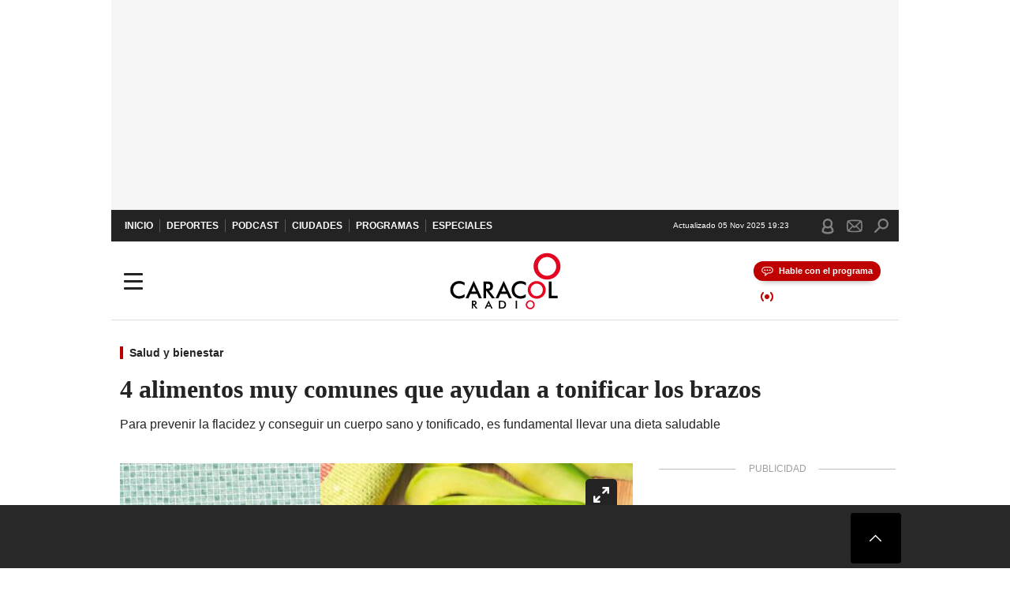

--- FILE ---
content_type: text/html; charset=utf-8
request_url: https://caracol.com.co/2023/11/27/4-alimentos-muy-comunes-que-ayudan-a-tonificar-los-brazos/?rel=buscador_noticias
body_size: 40484
content:
<!DOCTYPE html><html lang="es"><head><meta charSet="utf-8"/><meta name="viewport" content="width=device-width, initial-scale=1.0, maximum-scale=5.0"/><meta http-equiv="X-UA-Compatible" content="ie=edge"/><meta name="google-site-verification" content="G2X5nOR8G3vXlNRwVmMbVxyTVTim2xrrwRbLIyKmlqc"/><meta name="format-detection" content="address=no;email=no,telephone:no"/><link rel="preload" href="https://caracol.com.co/resizer/v2/WDHSSVY7TJBXZCZLGSVNPEVNMQ.jpg?auth=d4ff51c40bebd5a81afe59aa344c243d735fef0164bdafaefd2be2f7a355abfc&amp;width=650&amp;height=488&amp;quality=70&amp;smart=true" imagesrcset="https://caracol.com.co/resizer/v2/WDHSSVY7TJBXZCZLGSVNPEVNMQ.jpg?auth=d4ff51c40bebd5a81afe59aa344c243d735fef0164bdafaefd2be2f7a355abfc&amp;width=288&amp;height=216&amp;quality=70&amp;smart=true 288w, https://caracol.com.co/resizer/v2/WDHSSVY7TJBXZCZLGSVNPEVNMQ.jpg?auth=d4ff51c40bebd5a81afe59aa344c243d735fef0164bdafaefd2be2f7a355abfc&amp;width=343&amp;height=257&amp;quality=70&amp;smart=true 343w, https://caracol.com.co/resizer/v2/WDHSSVY7TJBXZCZLGSVNPEVNMQ.jpg?auth=d4ff51c40bebd5a81afe59aa344c243d735fef0164bdafaefd2be2f7a355abfc&amp;width=382&amp;height=287&amp;quality=70&amp;smart=true 382w, https://caracol.com.co/resizer/v2/WDHSSVY7TJBXZCZLGSVNPEVNMQ.jpg?auth=d4ff51c40bebd5a81afe59aa344c243d735fef0164bdafaefd2be2f7a355abfc&amp;width=650&amp;height=488&amp;quality=70&amp;smart=true 650w, https://caracol.com.co/resizer/v2/WDHSSVY7TJBXZCZLGSVNPEVNMQ.jpg?auth=d4ff51c40bebd5a81afe59aa344c243d735fef0164bdafaefd2be2f7a355abfc&amp;width=736&amp;height=552&amp;quality=70&amp;smart=true 736w, https://caracol.com.co/resizer/v2/WDHSSVY7TJBXZCZLGSVNPEVNMQ.jpg?auth=d4ff51c40bebd5a81afe59aa344c243d735fef0164bdafaefd2be2f7a355abfc&amp;width=768&amp;height=576&amp;quality=70&amp;smart=true 800w" imagesizes="(min-width:990px) 650px, calc(100vw - 32px)" as="image" fetchpriority="high"/><link rel="preload" as="font" href="/pf/resources/caracol-colombia/fonts/Lora/Lora-Bold.woff2?d=539&amp;mxId=00000000" type="font/woff2" crossorigin="anonymous"/><link rel="preload" as="font" href="/pf/resources/caracol-colombia/fonts/Poppins/Poppins-Regular.woff2?d=539&amp;mxId=00000000" type="font/woff2" crossorigin="anonymous"/><link rel="preload" as="font" href="/pf/resources/caracol-colombia/fonts/Poppins/Poppins-Bold.woff2?d=539&amp;mxId=00000000" type="font/woff2" crossorigin="anonymous"/><title>4 alimentos muy comunes que ayudan a tonificar los brazos </title><meta name="lang" content="es"/><meta name="referrer" content="no-referrer-when-downgrade"/><meta name="robots" content="index, follow, noarchive"/><meta name="robots" content="max-video-preview:3"/><meta name="robots" content="max-image-preview:large"/><meta name="robots" content="max-snippet:-1"/><meta name="description" content="Para prevenir la flacidez y conseguir un cuerpo sano y tonificado, es fundamental llevar una dieta saludable"/><meta name="organization" content="Caracol Radio"/><meta property="article:modified_time" content="2023-11-27T13:49:33-05:00"/><meta property="article:published_time" content="2023-11-26T19:33:15-05:00"/><link rel="canonical" href="https://caracol.com.co/2023/11/27/4-alimentos-muy-comunes-que-ayudan-a-tonificar-los-brazos/"/><link rel="amphtml" href="https://caracol.com.co/2023/11/27/4-alimentos-muy-comunes-que-ayudan-a-tonificar-los-brazos/?outputType=amp"/><meta property="article:author" content="Karen Ortiz"/><meta property="article:publisher" content="https://www.facebook.com/caracolradio/"/><meta property="article:section" content="Vida"/><link rel="alternate" href="https://caracol.com.co/arc/outboundfeeds/rss/category/vida?outputType=xml" type="application/rss+xml" title="RSS sobre Vida"/><meta property="og:title" content="4 alimentos muy comunes que ayudan a tonificar los brazos"/><meta property="og:description" content="Para prevenir la flacidez y conseguir un cuerpo sano y tonificado, es fundamental llevar una dieta saludable"/><meta property="og:image" content="https://caracol.com.co/resizer/v2/https%3A%2F%2Fcloudfront-us-east-1.images.arcpublishing.com%2Fprisaradioco%2FWDHSSVY7TJBXZCZLGSVNPEVNMQ.jpg?auth=6da581db2ea70a2f6a46390691fd4880601c96a493e6574a2822f62e09decf56&amp;height=800&amp;width=1200&amp;quality=70&amp;smart=true"/><meta property="og:image:width" content="1200"/><meta property="og:image:height" content="800"/><meta property="og:updated_time" content="2023-11-27T13:49:33-05:00"/><meta property="og:url" content="https://caracol.com.co/2023/11/27/4-alimentos-muy-comunes-que-ayudan-a-tonificar-los-brazos/"/><meta property="og:type" content="article"/><meta property="og:site_name" content="Caracol Radio"/><meta property="fb:app_id" content="229574677178613"/><meta property="twitter:card" content="summary_large_image"/><meta property="twitter:site" content="@CaracolRadio"/><meta name="twitter:title" content="4 alimentos muy comunes que ayudan a tonificar los brazos"/><meta name="twitter:description" content="Para prevenir la flacidez y conseguir un cuerpo sano y tonificado, es fundamental llevar una dieta saludable"/><meta name="adUnit" property="adUnit" content="noticias/vida/salud-y-bienestar"/><script type="application/javascript" id="polyfill-script">if(!Array.prototype.includes||!(window.Object && window.Object.assign)||!window.Promise||!window.Symbol||!window.fetch){document.write('<script type="application/javascript" src="/pf/dist/engine/polyfill.js?d=539&mxId=00000000" defer=""><\/script>')}</script><script id="fusion-engine-react-script" type="application/javascript" src="/pf/dist/engine/react.js?d=539&amp;mxId=00000000" defer=""></script><script id="fusion-engine-combinations-script" type="application/javascript" src="/pf/dist/components/combinations/default.js?d=539&amp;mxId=00000000" defer=""></script><script id="fusion-spa-sw" type="application/javascript">if('serviceWorker' in navigator){window.addEventListener('load',function(){navigator.serviceWorker.register('/sw-spa.js?d=539&mxId=00000000')})}</script><link rel="shortcut icon" type="image/x-icon" href="/pf/resources/caracol-colombia/favicon.ico?d=539&amp;mxId=00000000"/><link rel="icon" type="image/x-icon" href="/pf/resources/caracol-colombia/favicon.ico?d=539&amp;mxId=00000000"/><link rel="apple-touch-icon" href="/pf/resources/caracol-colombia/touch-icon-iphone.png?d=539&amp;mxId=00000000"/><link rel="apple-touch-icon" sizes="152x152" href="/pf/resources/caracol-colombia/touch-icon-ipad.png?d=539&amp;mxId=00000000"/><link rel="apple-touch-icon" sizes="180x180" href="/pf/resources/caracol-colombia/touch-icon-iphone-retina.png?d=539&amp;mxId=00000000"/><link rel="apple-touch-icon" sizes="167x167" href="/pf/resources/caracol-colombia/touch-icon-ipad-retina.png?d=539&amp;mxId=00000000"/><style>@font-face{font-family:Lora;src:url("/pf/resources/caracol-colombia/fonts/Lora/Lora-Bold.eot?d=539&mxId=00000000");src:url("/pf/resources/caracol-colombia/fonts/Lora/Lora-Bold.eot?d=539&mxId=00000000#iefix") format("embedded-opentype"),url("/pf/resources/caracol-colombia/fonts/Lora/Lora-Bold.woff2?d=539&mxId=00000000") format("woff2"),url("/pf/resources/caracol-colombia/fonts/Lora/Lora-Bold.ttf?d=539&mxId=00000000") format("ttf");font-weight:700;font-style:normal;font-display:swap}@font-face{font-family:Lora;src:url("/pf/resources/caracol-colombia/fonts/Lora/Lora-SemiBold.eot?d=539&mxId=00000000");src:url("/pf/resources/caracol-colombia/fonts/Lora/Lora-SemiBold.eot?d=539&mxId=00000000#iefix") format("embedded-opentype"),url("/pf/resources/caracol-colombia/fonts/Lora/Lora-SemiBold.woff2?d=539&mxId=00000000") format("woff2"),url("/pf/resources/caracol-colombia/fonts/Lora/Lora-SemiBold.ttf?d=539&mxId=00000000") format("ttf");font-weight:600;font-style:normal;font-display:swap}@font-face{font-family:Lora;src:url("/pf/resources/caracol-colombia/fonts/Lora/Lora-Medium.eot?d=539&mxId=00000000");src:url("/pf/resources/caracol-colombia/fonts/Lora/Lora-Medium.eot?d=539&mxId=00000000#iefix") format("embedded-opentype"),url("/pf/resources/caracol-colombia/fonts/Lora/Lora-Medium.woff2?d=539&mxId=00000000") format("woff2"),url("/pf/resources/caracol-colombia/fonts/Lora/Lora-Medium.ttf?d=539&mxId=00000000") format("ttf");font-weight:500;font-style:normal;font-display:swap}@font-face{font-family:Lora;src:url("/pf/resources/caracol-colombia/fonts/Lora/Lora-Regular.eot?d=539&mxId=00000000");src:url("/pf/resources/caracol-colombia/fonts/Lora/Lora-Regular.eot?d=539&mxId=00000000#iefix") format("embedded-opentype"),url("/pf/resources/caracol-colombia/fonts/Lora/Lora-Regular.woff2?d=539&mxId=00000000") format("woff2"),url("/pf/resources/caracol-colombia/fonts/Lora/Lora-Regular.ttf?d=539&mxId=00000000") format("ttf");font-weight:400;font-style:normal;font-display:swap}@font-face{font-family:Poppins;src:url("/pf/resources/caracol-colombia/fonts/Poppins/Poppins-Black.eot?d=539&mxId=00000000");src:local("Poppins"),local("Poppins-Black"),url("/pf/resources/caracol-colombia/fonts/Poppins/Poppins-Black.eot?d=539&mxId=00000000#iefix") format("embedded-opentype"),url("/pf/resources/caracol-colombia/fonts/Poppins/Poppins-Black.woff2?d=539&mxId=00000000") format("woff2"),url("/pf/resources/caracol-colombia/fonts/Poppins/Poppins-Black.ttf?d=539&mxId=00000000") format("ttf");font-weight:900;font-style:normal;font-display:swap}@font-face{font-family:Poppins;src:url("/pf/resources/caracol-colombia/fonts/Poppins/Poppins-Black.eot?d=539&mxId=00000000");src:local("Poppins"),local("Poppins-BlackItalic"),url("/pf/resources/caracol-colombia/fonts/Poppins/Poppins-Black.eot?d=539&mxId=00000000#iefix") format("embedded-opentype"),url("/pf/resources/caracol-colombia/fonts/Poppins/Poppins-Black.woff2?d=539&mxId=00000000") format("woff2"),url("/pf/resources/caracol-colombia/fonts/Poppins/Poppins-Black.ttf?d=539&mxId=00000000") format("ttf");font-weight:900;font-style:italic;font-display:swap}@font-face{font-family:Poppins;src:url("/pf/resources/caracol-colombia/fonts/Poppins/Poppins-ExtraBold.eot?d=539&mxId=00000000");src:local("Poppins"),local("Poppins-ExtraBold"),url("/pf/resources/caracol-colombia/fonts/Poppins/Poppins-ExtraBold.eot?d=539&mxId=00000000#iefix") format("embedded-opentype"),url("/pf/resources/caracol-colombia/fonts/Poppins/Poppins-ExtraBold.woff2?d=539&mxId=00000000") format("woff2"),url("/pf/resources/caracol-colombia/fonts/Poppins/Poppins-ExtraBold.ttf?d=539&mxId=00000000") format("ttf");font-weight:800;font-style:normal;font-display:swap}@font-face{font-family:Poppins;src:url("/pf/resources/caracol-colombia/fonts/Poppins/Poppins-ExtraBold.eot?d=539&mxId=00000000");src:local("Poppins"),local("Poppins-ExtraBoldItalic"),url("/pf/resources/caracol-colombia/fonts/Poppins/Poppins-ExtraBold.eot?d=539&mxId=00000000#iefix") format("embedded-opentype"),url("/pf/resources/caracol-colombia/fonts/Poppins/Poppins-ExtraBold.woff2?d=539&mxId=00000000") format("woff2"),url("/pf/resources/caracol-colombia/fonts/Poppins/Poppins-ExtraBold.ttf?d=539&mxId=00000000") format("ttf");font-weight:800;font-style:italic;font-display:swap}@font-face{font-family:Poppins;src:url("/pf/resources/caracol-colombia/fonts/Poppins/Poppins-Bold.eot?d=539&mxId=00000000");src:local("Poppins"),local("Poppins-Bold"),url("/pf/resources/caracol-colombia/fonts/Poppins/Poppins-Bold.eot?d=539&mxId=00000000#iefix") format("embedded-opentype"),url("/pf/resources/caracol-colombia/fonts/Poppins/Poppins-Bold.woff2?d=539&mxId=00000000") format("woff2"),url("/pf/resources/caracol-colombia/fonts/Poppins/Poppins-Bold.ttf?d=539&mxId=00000000") format("ttf");font-weight:700;font-style:normal;font-display:swap}@font-face{font-family:Poppins;src:url("/pf/resources/caracol-colombia/fonts/Poppins/Poppins-Bold.eot?d=539&mxId=00000000");src:local("Poppins"),local("Poppins-BoldItalic"),url("/pf/resources/caracol-colombia/fonts/Poppins/Poppins-Bold.eot?d=539&mxId=00000000#iefix") format("embedded-opentype"),url("/pf/resources/caracol-colombia/fonts/Poppins/Poppins-Bold.woff2?d=539&mxId=00000000") format("woff2"),url("/pf/resources/caracol-colombia/fonts/Poppins/Poppins-Bold.ttf?d=539&mxId=00000000") format("ttf");font-weight:700;font-style:italic;font-display:swap}@font-face{font-family:Poppins;src:url("/pf/resources/caracol-colombia/fonts/Poppins/Poppins-SemiBold.eot?d=539&mxId=00000000");src:local("Poppins"),local("Poppins-SemiBold"),url("/pf/resources/caracol-colombia/fonts/Poppins/Poppins-SemiBold.eot?d=539&mxId=00000000#iefix") format("embedded-opentype"),url("/pf/resources/caracol-colombia/fonts/Poppins/Poppins-SemiBold.woff2?d=539&mxId=00000000") format("woff2"),url("/pf/resources/caracol-colombia/fonts/Poppins/Poppins-SemiBold.ttf?d=539&mxId=00000000") format("ttf");font-weight:600;font-style:normal;font-display:swap}@font-face{font-family:Poppins;src:url("/pf/resources/caracol-colombia/fonts/Poppins/Poppins-SemiBold.eot?d=539&mxId=00000000");src:local("Poppins"),local("Poppins-SemiBoldItalic"),url("/pf/resources/caracol-colombia/fonts/Poppins/Poppins-SemiBold.eot?d=539&mxId=00000000#iefix") format("embedded-opentype"),url("/pf/resources/caracol-colombia/fonts/Poppins/Poppins-SemiBold.woff2?d=539&mxId=00000000") format("woff2"),url("/pf/resources/caracol-colombia/fonts/Poppins/Poppins-SemiBold.ttf?d=539&mxId=00000000") format("ttf");font-weight:600;font-style:italic;font-display:swap}@font-face{font-family:Poppins;src:url("/pf/resources/caracol-colombia/fonts/Poppins/Poppins-Medium.eot?d=539&mxId=00000000");src:local("Poppins"),local("Poppins-Medium"),url("/pf/resources/caracol-colombia/fonts/Poppins/Poppins-Medium.eot?d=539&mxId=00000000#iefix") format("embedded-opentype"),url("/pf/resources/caracol-colombia/fonts/Poppins/Poppins-Medium.woff2?d=539&mxId=00000000") format("woff2"),url("/pf/resources/caracol-colombia/fonts/Poppins/Poppins-Medium.ttf?d=539&mxId=00000000") format("ttf");font-weight:500;font-style:normal;font-display:swap}@font-face{font-family:Poppins;src:url("/pf/resources/caracol-colombia/fonts/Poppins/Poppins-Medium.eot?d=539&mxId=00000000");src:local("Poppins"),local("Poppins-MediumItalic"),url("/pf/resources/caracol-colombia/fonts/Poppins/Poppins-Medium.eot?d=539&mxId=00000000#iefix") format("embedded-opentype"),url("/pf/resources/caracol-colombia/fonts/Poppins/Poppins-Medium.woff2?d=539&mxId=00000000") format("woff2"),url("/pf/resources/caracol-colombia/fonts/Poppins/Poppins-Medium.ttf?d=539&mxId=00000000") format("ttf");font-weight:500;font-style:italic;font-display:swap}@font-face{font-family:Poppins;src:url("/pf/resources/caracol-colombia/fonts/Poppins/Poppins-Regular.eot?d=539&mxId=00000000");src:local("Poppins"),local("Poppins-Regular"),url("/pf/resources/caracol-colombia/fonts/Poppins/Poppins-Regular.eot?d=539&mxId=00000000#iefix") format("embedded-opentype"),url("/pf/resources/caracol-colombia/fonts/Poppins/Poppins-Regular.woff2?d=539&mxId=00000000") format("woff2"),url("/pf/resources/caracol-colombia/fonts/Poppins/Poppins-Regular.ttf?d=539&mxId=00000000") format("ttf");font-weight:400;font-style:normal;font-display:swap}@font-face{font-family:Poppins;src:url("/pf/resources/caracol-colombia/fonts/Poppins/Poppins-Italic.eot?d=539&mxId=00000000");src:local("Poppins"),local("Poppins-Italic"),url("/pf/resources/caracol-colombia/fonts/Poppins/Poppins-Italic.eot?d=539&mxId=00000000#iefix") format("embedded-opentype"),url("/pf/resources/caracol-colombia/fonts/Poppins/Poppins-Italic.woff2?d=539&mxId=00000000") format("woff2"),url("/pf/resources/caracol-colombia/fonts/Poppins/Poppins-Italic.ttf?d=539&mxId=00000000") format("ttf");font-weight:400;font-style:italic;font-display:swap}@font-face{font-family:Poppins;src:url("/pf/resources/caracol-colombia/fonts/Poppins/Poppins-Light.eot?d=539&mxId=00000000");src:local("Poppins"),local("Poppins-Light"),url("/pf/resources/caracol-colombia/fonts/Poppins/Poppins-Light.eot?d=539&mxId=00000000#iefix") format("embedded-opentype"),url("/pf/resources/caracol-colombia/fonts/Poppins/Poppins-Light.woff2?d=539&mxId=00000000") format("woff2"),url("/pf/resources/caracol-colombia/fonts/Poppins/Poppins-Light.ttf?d=539&mxId=00000000") format("ttf");font-weight:300;font-style:normal;font-display:swap}@font-face{font-family:Poppins;src:url("/pf/resources/caracol-colombia/fonts/Poppins/Poppins-LightItalic.eot?d=539&mxId=00000000");src:local("Poppins"),local("Poppins-LightItalic"),url("/pf/resources/caracol-colombia/fonts/Poppins/Poppins-LightItalic.eot?d=539&mxId=00000000#iefix") format("embedded-opentype"),url("/pf/resources/caracol-colombia/fonts/Poppins/Poppins-LightItalic.woff2?d=539&mxId=00000000") format("woff2"),url("/pf/resources/caracol-colombia/fonts/Poppins/Poppins-LightItalic.ttf?d=539&mxId=00000000") format("ttf");font-weight:300;font-style:normal;font-display:swap}@font-face{font-family:Poppins;src:url("/pf/resources/caracol-colombia/fonts/Poppins/Poppins-ExtraLight.eot?d=539&mxId=00000000");src:local("Poppins"),local("Poppins-ExtraLight"),url("/pf/resources/caracol-colombia/fonts/Poppins/Poppins-ExtraLight.eot?d=539&mxId=00000000#iefix") format("embedded-opentype"),url("/pf/resources/caracol-colombia/fonts/Poppins/Poppins-ExtraLight.woff2?d=539&mxId=00000000") format("woff2"),url("/pf/resources/caracol-colombia/fonts/Poppins/Poppins-ExtraLight.ttf?d=539&mxId=00000000") format("ttf");font-weight:200;font-style:normal;font-display:swap}@font-face{font-family:Poppins;src:url("/pf/resources/caracol-colombia/fonts/Poppins/Poppins-Thin.eot?d=539&mxId=00000000");src:local("Poppins"),local("Poppins-Thin"),url("/pf/resources/caracol-colombia/fonts/Poppins/Poppins-Thin.eot?d=539&mxId=00000000#iefix") format("embedded-opentype"),url("/pf/resources/caracol-colombia/fonts/Poppins/Poppins-Thin.woff2?d=539&mxId=00000000") format("woff2"),url("/pf/resources/caracol-colombia/fonts/Poppins/Poppins-Thin.ttf?d=539&mxId=00000000") format("ttf");font-weight:100;font-style:normal;font-display:swap}.c-s>div:empty{padding:0}.lead-art .bt-am{position:absolute;width:40px;height:40px;top:calc((100vw - 32px) * .75 - 60px);right:20px;background:url(/pf/resources/caracol-colombia/img/ico-fs.svg?d=539&mxId=00000000) 50%/20px no-repeat #232323;border-radius:5px;text-indent:-9999px}.cnt-byline>div .au-tw{background:url(/pf/resources/caracol-colombia/img/ico-tw-cl1.svg?d=539&mxId=00000000) 50% no-repeat;text-indent:-9999px;display:inline-block;margin-left:4px;width:20px}.cnt-byline img{border-radius:50%;background-color:#fff;height:30px;width:30px;float:left;margin:0 6px 0 0}.cnt-txt .loc{font-weight:700;display:inline-block;margin-bottom:0}.cnt-txt .loc:after{content:"\2022";padding:0 5px}.cnt-txt .loc+p{display:inline}.cnt-txt .loc+p+*{margin-top:15px}.cnt-txt li{font:16px/24px Poppins,Arial,Helvetica Neue,Helvetica,sans-serif}.cnt-txt>ul{counter-reset:section;margin-bottom:15px}.cnt-txt>ul li{padding:0 0 8px 28px;position:relative}.cnt-txt>ul li:before{content:"";width:7px;height:7px;border-radius:50%;background:#bf0000;display:block;position:absolute;left:7px;top:8px}@font-face{font-family:sourcesans;src:url(https://static.as.com/dist/resources/fonts/sourcesanspro/sourcesanspro-regular.woff2) format("woff2"),url(https://static.as.com/dist/resources/fonts/sourcesanspro/sourcesanspro-regular.woff) format("woff");font-weight:500;font-style:normal;font-display:swap}@font-face{font-family:sourcesans;src:url(https://static.as.com/dist/resources/fonts/sourcesanspro/sourcesanspro-semibold.woff2) format("woff2"),url(https://static.as.com/dist/resources/fonts/sourcesanspro/sourcesanspro-semibold.woff) format("woff");font-weight:600;font-style:normal;font-display:swap}@font-face{font-family:sourcesans;src:url(https://static.as.com/dist/resources/fonts/sourcesanspro/sourcesanspro-bold.woff2) format("woff2"),url(https://static.as.com/dist/resources/fonts/sourcesanspro/sourcesanspro-bold.woff) format("woff");font-weight:700;font-style:normal;font-display:swap}@media (min-width:768px){footer .c-sn{height:80px;margin-left:20px}footer .c-sn li{min-width:126px;max-width:126px;margin:0}footer .c-sn a{font:700 20px/32px Poppins,Arial,Helvetica Neue,Helvetica,sans-serif;-webkit-box-orient:horizontal;-webkit-box-direction:normal;flex-direction:row}footer .c-sn a:before{margin:0 8px 0 0}footer .c-ln{height:48px;padding:0}footer .c-ln li{margin:0}footer .c-ln a{padding:0 15px}.cnt-buscador-emisoras{padding:8px 0}.cnt-buscador-emisoras>div:not(.cnt-cabecera){width:calc(100% - 58px);height:384px;overflow:auto;overflow-x:hidden;margin:16px 0 0}.cnt-buscador-emisoras .buscador-emisora{width:calc(100% - 16px);background:#f5f5f5;height:82px;margin:0 auto;padding-top:0}.cnt-buscador-emisoras .buscador-emisora form{background:#fff}.cnt-buscador-emisoras .buscador-emisora button{width:50px;height:50px;text-indent:-9999px;background:url("/pf/resources/caracol-colombia/img/player-permanente/ico-lupa.svg?d=539&mxId=00000000") 50%/15px no-repeat}.cnt-buscador-emisoras .buscador-emisora input::-webkit-input-placeholder{color:#232323}.cnt-buscador-emisoras .buscador-emisora input::-moz-placeholder{color:#232323}.cnt-buscador-emisoras .buscador-emisora input:-ms-input-placeholder,.cnt-buscador-emisoras .buscador-emisora input::-ms-input-placeholder{color:#232323}.cnt-buscador-emisoras .cnt-resultados{max-width:40%;margin-left:30%;margin-top:24px}.cnt-buscador-emisoras .cnt-resultados .tit,.cnt-buscador-emisoras .cnt-resultados li,.cnt-buscador-emisoras .cnt-resultados>p{height:50px}.cnt-buscador-emisoras .cnt-resultados>p{margin-left:0}.cnt-interaccion{margin-top:25px}}@media (min-width:990px){.c-s>div.mh266-100{min-height:266px}.c-d .cnt-publi{display:block}.cnt-buscador-emisoras{background:#fff;z-index:101}.cnt-buscador-emisoras>button{position:absolute;text-indent:-9999px;width:50px;height:50px;border-radius:8px;background:url("/pf/resources/caracol-colombia/img/player-permanente/ico-fullscreen.svg?d=539&mxId=00000000") 50% no-repeat #f5f5f5;top:16px;right:8px}.cnt-buscador-emisoras>div:not(.cnt-cabecera){height:320px}.cnt-buscador-emisoras .cnt-resultados>p{width:250px;margin-left:calc(100% - 250px)}.c-i{max-width:650px}.c-d{max-width:300px}.bcrumb{margin-top:14px}.cint{padding-top:12px}}@media (min-width:990px) and (max-width:1366px){.lead-art .bt-am{top:20px}}@media (min-width:1025px){.lead-art .bt-am{top:20px;opacity:0}}@media (max-width:989px){body{max-width:100vw}.c-s>div{padding:0}.c-s .c-opc ul,.c-s nav,.c-s>div>div:before{display:none}.c-s .c-opc p{padding:0;line-height:20px}.c-s header>div:first-child{-webkit-box-pack:center;justify-content:center}.c-h-p{height:64px;-webkit-box-shadow:0 2px 4px 0 rgba(0,0,0,.1);box-shadow:0 2px 4px 0 rgba(0,0,0,.1)}.c-h-p .logo{width:103px;height:26px;left:31px;-webkit-transform:none;transform:none}.c-h-p .ondirect{display:none}.c-h-p div{margin:0}.c-h-d{height:74px}.c-sab{background:linear-gradient(90deg,#fff,#fff 269px,#ddd 270px,hsla(0,0%,93%,.99) 271px,hsla(0,0%,93%,.99));max-height:calc(100vh - 166px);min-height:calc(100vh - 166px);overflow-y:scroll}.c-sab .c-i-sab{flex-wrap:nowrap;-webkit-box-flex:1;flex-grow:1;min-height:auto}.c-sab .opc{-webkit-box-ordinal-group:2;order:1;min-height:55px}.c-sab .dto{-webkit-box-ordinal-group:3;order:2;width:267px;margin:0;padding:12px 16px 0;position:relative;border-bottom:1px solid #ddd}.c-sab .dto>div{position:static;-webkit-transform:none;transform:none;text-align:left;padding:8px 0;display:-webkit-box;display:flex;-webkit-box-align:start;align-items:flex-start;-webkit-box-orient:vertical;-webkit-box-direction:normal;flex-direction:column}.c-sab .dto>div a{display:inline-block;margin:0 0 8px;color:#000}.c-sab .dto>p{background:url(https://cadenaser00.epimg.net/pf/resources/caracol-colombia/img/ico-di-cl1.svg) 0 50%/20px no-repeat;text-align:left;font:700 16px/24px Poppins,Arial,Helvetica Neue,Helvetica,sans-serif;color:#000}.c-sab .pdc{-webkit-box-ordinal-group:4;order:3;width:250px;margin:0}.c-sab .pdc>div{display:none}.c-sab .c-mnu{max-width:100%}.c-sab .c-mnu li:not(:last-child){font:300 12px/36px Poppins,Arial,Helvetica Neue,Helvetica,sans-serif}.c-sab .c-mnu>p{background:url(/pf/resources/caracol-colombia/img/ico-sig-cl1.svg?d=539&mxId=00000000) calc(100% - 16px) 50% no-repeat}.c-sab .mnu{-webkit-box-ordinal-group:5;order:4;width:250px}.c-sab .otr{-webkit-box-ordinal-group:6;order:5;width:250px;margin:0;-webkit-box-shadow:none;box-shadow:none}.c-sab .otr,.c-sab .otr div p{display:none}.c-sab .otr>div{-webkit-box-orient:vertical;-webkit-box-direction:normal;flex-direction:column}.c-sab .otr div li{margin:16px 8px 0 0}.c-sab .otr div a{width:36px;height:36px;background-size:16px}.c-sab .otr div a.fb,.c-sab .otr div a.tw{background-size:20px}.c-sab .l-par li:not(:nth-child(2)){display:none}.c-sab .c-par{height:auto;margin-top:16px}.c-sab .c-par+p{display:none}.c-sab .c-par a,.c-sab .c-par p{max-width:calc(100% - 20px)!important}.c-sab .c-mnu .n1,.c-sab .rec>p{display:none}.c-sab .o-ops{border:0;border-bottom:1px solid #ddd;margin:15px 0 0;padding:18px 16px 8px;position:relative}.c-sab .o-ops:before{content:"";position:absolute;top:0;left:16px;width:235px;height:1px;border:1px dashed #dfdfdf}.c-emi{top:20px;height:calc(100% - 20px)}.c-emi .cnt-buscador-emisoras{width:100vw}.c-emi .cnt-buscador-emisoras>button{top:13px}.c-emi .cnt-buscador-emisoras>div:last-child{max-width:100%;width:100%}.c-emi .cnt-buscador-emisoras .cnt-resultados{margin-left:20px}.c-emi .cnt-buscador-emisoras ul{-webkit-box-orient:vertical;-webkit-box-direction:normal;flex-direction:column}.c-emi .cnt-buscador-emisoras li,.c-emi .cnt-buscador-emisoras li.tit{min-width:0;max-width:none}}@media (max-width:600px){.c-h-d{height:74px}.c-sab{margin:0}.c-sab .dto{left:0}.c-sab .c-mnu>a,.c-sab .c-mnu>p{font:600 14px/14px Poppins,Arial,Helvetica Neue,Helvetica,sans-serif;margin-top:7px}.c-sab .mnu-ul li:not(:last-child){margin-bottom:6px}.c-sab .c-mnu ul#\/actualidad li a,.c-sab .c-mnu ul#\/ciudades li a,.c-sab .c-mnu ul#\/deportes li a,.c-sab .c-mnu ul#\/viajes li a,.c-sab .c-mnu ul#\/vida li a{padding:0}.c-sab .otr,.c-sab .pdc div,.cnt-byline>div:before{display:none}.cnt-byline>div p a.aw-wb{display:inline-block;width:80%;overflow:hidden;text-overflow:ellipsis;white-space:nowrap;height:30px}.cnt-byline>div p a.au-tw{width:20px;height:30px}.cnt-byline span.a_ti{margin:0 0 0 45px}.c-i .cnt-byline{display:flexlock;margin:10px 0;position:relative;min-height:36px;padding:0;flex-wrap:wrap;-webkit-box-align:end;align-items:flex-end}.c-i .cnt-byline>div p{width:100%;position:relative;padding:0}.c-i .cnt-byline>div p a.aw-wb{line-height:24px;height:24px}.c-i .cnt-byline>div p a.au-tw{height:24px;position:absolute}.c-i .cnt-byline span.a_ti{line-height:28px;margin:0;position:absolute;top:0}body.noticia .c-i .cnt-byline,body.noticia .c-i .cnt-byline>div{display:inline-block;width:100%}body.noticia .c-i .cnt-byline>div p{width:100%;height:40px}body.noticia .c-i .cnt-byline>div p a.aw-wb{width:50%}body.noticia .c-i .cnt-byline span.a_ti{line-height:20px;margin:0;position:relative;top:0}.ult{display:none}}html{line-height:1.15;-webkit-text-size-adjust:100%}main{display:block}h1{font-size:2em}a{background-color:transparent;text-decoration:none;color:#232323}b{font-weight:bolder}img{border-style:none;max-width:100%;display:block;height:auto}button,input{font-family:inherit;font-size:100%;line-height:1.15;margin:0;overflow:visible}button{text-transform:none;-webkit-appearance:button;border:0}button::-moz-focus-inner{border-style:none;padding:0}[type=search]{-webkit-appearance:textfield;outline-offset:-2px}[type=search]::-webkit-search-decoration{-webkit-appearance:none}::-webkit-file-upload-button{-webkit-appearance:button;font:inherit}html{box-sizing:border-box;-moz-box-sizing:border-box;-webkit-box-sizing:border-box;font-size:100%}*,:after,:before{box-sizing:inherit;-moz-box-sizing:inherit;-webkit-box-sizing:inherit;-webkit-box-sizing:border-box;box-sizing:border-box}body,figure,h1,h3,p,ul{margin:0;padding:0}ul{list-style-type:none;overflow:visible;counter-reset:olcont}ul li{margin:0;padding:0;counter-increment:olcont}input{background-color:transparent;background-image:none;border:0;font-size:16px;padding:0}body,button,input{font-synthesis:none;-moz-font-feature-settings:"kern";-webkit-font-smoothing:antialiased;-moz-osx-font-smoothing:grayscale}@-webkit-keyframes ellipsis-dot{25%{content:""}50%{content:"."}75%{content:".."}to{content:"..."}}@keyframes ellipsis-dot{25%{content:""}50%{content:"."}75%{content:".."}to{content:"..."}}@-webkit-keyframes spin{to{-webkit-transform:rotate(0);transform:rotate(1turn)}}@keyframes spin{to{-webkit-transform:rotate(0);transform:rotate(1turn)}}p{font:16px/24px Poppins,Arial,Helvetica Neue,Helvetica,sans-serif}:active,:focus{outline:0}button:-moz-focusring{outline:0}#fusion-app{width:100%;margin:0 auto;padding:0}.c-s>div{background:#f5f5f5;padding:8px 0;-webkit-box-pack:center;justify-content:center}.c-s>div,.c-s>div>div{position:relative;display:-webkit-box;display:flex}.c-s>div>div:before{content:"";width:24px;height:100%;background:#bfbfbf;left:-24px;top:0;display:none;position:absolute}.c-s>div>div:after{content:"PUBLICIDAD";position:absolute;left:-18px;top:85px;-webkit-transform-origin:left top;transform-origin:left top;-webkit-transform:rotate(270deg);transform:rotate(270deg);font-size:12px;letter-spacing:1px;color:#9f9f9f;display:none}.cnt-publi div#caracol_gpt-MPU1{height:600px;width:auto}.cnt-publi{position:relative;padding:23px 0 16px;text-align:center;display:-webkit-box;display:flex;-webkit-box-pack:center;justify-content:center}.cnt-publi:before{content:"";background:#bfbfbf;width:100%;height:1px;position:absolute;top:7px;left:0;display:block}.cnt-publi:after{content:"PUBLICIDAD";font:12px/15px Poppins,Arial,Helvetica Neue,Helvetica,sans-serif;color:#9f9f9f;position:absolute;top:0;left:50%;-webkit-transform:translateX(-50%);transform:translateX(-50%);background:#fff;padding:0 16px}.c-s>div.mh266-100{min-height:100px}.cnt-data-art>aside{width:100%;max-width:650px}footer{padding-bottom:82px;background:#fafafa;border-top:1px solid #eeeff2;margin-bottom:110px}footer>ul{display:-webkit-box;display:flex;-webkit-box-pack:center;justify-content:center;-webkit-box-align:center;align-items:center}footer .c-sn{height:102px}footer .c-sn li{max-width:16.5%;min-width:16.5%;margin:0}footer .c-sn a{font:700 14px/16px Poppins,Arial,Helvetica Neue,Helvetica,sans-serif;-webkit-box-orient:vertical;-webkit-box-direction:normal;flex-direction:column;-webkit-box-align:center;align-items:center;color:#9f9f9f;display:-webkit-box;display:flex}footer .c-sn a:before{content:" ";background:url(https://cr00.epimg.net/especiales/img-arc/caracol-colombia/ico-tw-cl1.svg) 50%/16px no-repeat #fff;width:32px;height:32px;border-radius:8px;display:block;margin:0 0 4px;border:4px solid #bf0000;padding:14px}footer .c-sn a.fb:before{background-image:url(https://cr00.epimg.net/especiales/img-arc/caracol-colombia/ico-fb-cl1.svg)}footer .c-sn a.in:before{background-image:url(https://cr00.epimg.net/especiales/img-arc/caracol-colombia/ico-ig-cl1.svg)}footer .c-sn a.tt:before{background-image:url(https://cr00.epimg.net/especiales/img-arc/caracol-colombia/ico-tt-cl1.svg)}footer .c-sn a.yt:before{background-image:url(https://cr00.epimg.net/especiales/img-arc/caracol-colombia/ico-yt-cl1.svg)}footer .c-ln{flex-wrap:wrap;height:auto!important;padding:2px 0!important}footer .c-ln li{border-right:1px solid #9f9f9f;margin:4px 0}footer .c-ln li:last-child{border:0}footer .c-ln a{font:12px/16px Poppins,Arial,Helvetica Neue,Helvetica,sans-serif;color:#232323;padding:0 12px;display:block}footer ul.socio{padding:10px 0;background:#efefef;margin-bottom:12px}footer ul.socio li{min-width:130px;max-width:130px;margin:0 14px;text-align:center}footer ul.socio li img{height:40px;margin:0 auto;opacity:.65}footer ul.socio li span{padding:20px 0;color:#9f9f9f;font-size:12px}.c-pl-a .c-op,.c-pl-a .c-sh{-webkit-box-pack:end;justify-content:flex-end;padding-right:52px}.c-pl-a .c-sh li button.bt-em,.c-pl-a .c-sh p{display:none}.c-pl-a .bt-pp{min-width:56px;max-width:56px;min-height:56px;max-height:56px;background:url(/pf/resources/caracol-colombia/img/ico-pl.svg?d=539&mxId=00000000) 50%/12px no-repeat #232323;border:8px solid #9f9f9f;text-indent:-9999px;display:block;border-radius:50px;z-index:10}.c-pl-a .bt-op{min-width:24px;max-width:24px;width:24px;height:24px;text-indent:-9999px;position:absolute;right:0;top:0;background:url("/pf/resources/caracol-colombia/img/player-permanente/ico-opc-blanco.svg?d=539&mxId=00000000") 50%/16px no-repeat #232323;border-radius:4px;padding:0}.c-pl-a.car .tit,.c-pl-a.rep .tit{display:none}.c-pl-a.car .tim,.c-pl-a.rep .tim{position:absolute;right:0;bottom:0;color:#fff;line-height:13px}.c-pl-a.car .bt-pp{background:url("/pf/resources/caracol-colombia/img/ico-ldn.svg?d=539&mxId=00000000") 50% no-repeat #424242;-webkit-animation:1s linear infinite spin;animation:1s linear infinite spin;overflow:hidden;border-color:#424242}.c-pl-a.rep .bt-pp{background:url(/pf/resources/caracol-colombia/img/ico-pa-cl1.svg?d=539&mxId=00000000) 50%/12px no-repeat #bf0000;border-color:#fff}.c-pl-a.rep .tim{bottom:16px;right:16px;line-height:24px}.c-pl-a.pl-i{position:relative}.c-pl-a.pl-i .bt-pp{position:absolute;left:8px;bottom:8px}.c-pl-a.pl-i .bt-op{right:8px;top:8px}.c-pl-a.pl-i .tim,.c-pl-a.pl-i .tit{font:12px/24px Poppins,Arial,Helvetica Neue,Helvetica,sans-serif;color:#fff;background:#232323;padding:0 8px;position:absolute;display:block}.c-pl-a.pl-i .tit{border-left:4px solid #fff;left:8px;max-width:calc(100% - 48px);white-space:nowrap;text-overflow:ellipsis;overflow:hidden;top:8px;border-radius:0 4px 4px 0}.c-pl-a.pl-i .tim{right:8px;border-radius:4px;bottom:auto}.c-pl-a.pl-i .c-on{position:absolute;left:72px;bottom:8px;width:calc(100% - 190px);height:48px;background:url(/pf/resources/caracol-colombia/img/vumetro/blanco-48.png?d=539&mxId=00000000) repeat-x}.c-pl-a.pl-i.rep .c-on span{position:absolute;left:0;top:0;height:100%;width:0;background:url(/pf/resources/caracol-colombia/img/vumetro/amarillo-48.png?d=539&mxId=00000000) no-repeat;display:block}.c-pl-a{overflow:hidden}.c-op,.c-sh{position:absolute;width:100%;height:0;background:#282828;overflow:hidden;left:0;top:0;display:-webkit-box;display:flex;-webkit-box-pack:center;justify-content:center;-webkit-box-align:center;align-items:center}.c-op>button,.c-sh>button{position:absolute;top:20px;right:20px;width:22px;height:22px;background:url("/pf/resources/caracol-colombia/img/ico-x.svg?d=539&mxId=00000000") 50% no-repeat;text-indent:-9999px}.c-op ul,.c-sh ul{display:-webkit-box;display:flex}.c-op li,.c-sh li{margin-left:5px}.c-op li button,.c-sh li button{width:40px;height:40px;text-indent:-9999px;display:block}.c-op li button{background:url("/pf/resources/caracol-colombia/img/ico-sh.svg?d=539&mxId=00000000") 50% no-repeat #232323;border-radius:8px}.c-sh>div:nth-of-type(2){display:none}.c-sh p{font:700 18px/42px Poppins,Arial,Helvetica Neue,Helvetica,sans-serif;color:#fff;text-align:center}.c-sh p:last-child{font:14px/18px Poppins,Arial,Helvetica Neue,Helvetica,sans-serif;padding:0 16px}.c-sh li button{border-radius:50px;background:url(/pf/resources/caracol-colombia/img/ico-fb.svg?d=539&mxId=00000000) 50% no-repeat #314299}.c-sh li button.bt-tw{background:url(/pf/resources/caracol-colombia/img/ico-tw.svg?d=539&mxId=00000000) 50% no-repeat #101418}.c-sh li button.bt-li{background:url(/pf/resources/caracol-colombia/img/ico-li.svg?d=539&mxId=00000000) 50% no-repeat #0086d7}.c-sh li button.bt-wh{background:url(/pf/resources/caracol-colombia/img/ico-wh.svg?d=539&mxId=00000000) 50%/16px no-repeat #0a9b34}.c-sh li button.bt-em{background:url(/pf/resources/caracol-colombia/img/ico-em.svg?d=539&mxId=00000000) 50%/16px no-repeat #424242}.cnt-buscador-emisoras>button{display:none}.cnt-buscador-emisoras .buscador-emisora{padding:16px 0;background:#fff;-webkit-box-ordinal-group:3;order:2}.cnt-buscador-emisoras .buscador-emisora form{background:#f5f5f5;border-radius:8px;display:-webkit-box;display:flex}.cnt-buscador-emisoras .buscador-emisora button{width:64px;height:64px;text-indent:-9999px;background:url("/pf/resources/caracol-colombia/img/player-permanente/ico-lupa.svg?d=539&mxId=00000000") 50% no-repeat}.cnt-buscador-emisoras .buscador-emisora input{font:18px/48px Poppins,Arial,Helvetica Neue,Helvetica,sans-serif;color:#232323;width:calc(100% - 64px)}.cnt-buscador-emisoras .buscador-emisora input::-webkit-input-placeholder{color:#8c8d97}.cnt-buscador-emisoras .buscador-emisora input::-moz-placeholder{color:#8c8d97}.cnt-buscador-emisoras .buscador-emisora input:-ms-input-placeholder,.cnt-buscador-emisoras .buscador-emisora input::-ms-input-placeholder{color:#8c8d97}.cnt-buscador-emisoras .cnt-resultados{-webkit-box-ordinal-group:2;order:1}.cnt-buscador-emisoras .cnt-resultados>p{height:50px;font:18px/24px Poppins,Arial,Helvetica Neue,Helvetica,sans-serif;color:#bf0000;padding-left:40px;background:url("/pf/resources/caracol-colombia/img/player-permanente/ico-directociudad.svg?d=539&mxId=00000000") 0 50% no-repeat;-webkit-box-align:center;align-items:center;display:-webkit-box;display:flex}.cnt-buscador-emisoras .cnt-resultados ul{margin:18px 0;display:grid;grid-template-columns:1fr 1fr;gap:16px}.cnt-buscador-emisoras .cnt-resultados li{height:34px;-webkit-box-align:center;align-items:center;display:-webkit-box;display:flex}.cnt-buscador-emisoras .cnt-resultados li a{font:18px/24px Poppins,Arial,Helvetica Neue,Helvetica,sans-serif;display:block;color:#282828;padding-left:40px;background:url("/pf/resources/caracol-colombia/img/player-permanente/ico-emisora-off.svg?d=539&mxId=00000000") 0 50% no-repeat}.cnt-buscador-emisoras .cnt-resultados .tit{height:35px;display:grid;-webkit-box-align:center;align-items:center}.cnt-buscador-emisoras .cnt-resultados .tit span{font:25px/39px Poppins,Arial,Helvetica Neue,Helvetica,sans-serif;color:#8c8d97}.cnt-buscador-emisoras .cnt-resultados .tit span:first-child{display:none}.cnt-buscador-emisoras .cnt-resultados .tit span:nth-child(2){font:700 18px/25px Poppins,Arial,Helvetica Neue,Helvetica,sans-serif;color:#282828}.inf .cnt-buscador-emisoras>div:not(.cnt-cabecera){display:-webkit-box;display:flex;-webkit-box-orient:vertical;-webkit-box-direction:normal;flex-direction:column}.c-s header{width:100%}.c-s header>div:first-child{background:#232323}.c-s header>div:nth-child(-n+2){display:-webkit-box;display:flex}.c-s header>div:not(:last-child){-webkit-box-pack:justify;justify-content:space-between;padding:0 calc(50vw - 510px)}.c-s header>div.menu,.c-s nav ul{display:-webkit-box;display:flex}.c-s nav ul{padding:0 8px}.c-s nav a{display:block;font:700 12px/40px Poppins,Arial,Helvetica Neue,Helvetica,sans-serif;color:#fff;padding:0 8px 0 9px;position:relative;text-transform:uppercase}.c-s nav a:before{content:"";display:block;width:1px;height:16px;position:absolute;left:0;top:12px;background:hsla(0,0%,100%,.25)}.c-s nav li:first-child a:before{display:none}.c-s .c-opc{display:-webkit-box;display:flex}.c-s .c-opc p{color:#fff;font:10px/40px Poppins,Arial,Helvetica Neue,Helvetica,sans-serif;padding-right:4px}.c-s .c-opc ul{display:-webkit-box;display:flex;margin:0 5px 0 28px}.c-s .c-opc a,.c-s .c-opc button{border:0;height:40px;width:34px;background:#232323;color:#bf0000;display:block}.c-s .c-opc button span{display:block;text-indent:-9999px;height:40px;background:url(/pf/resources/caracol-colombia/img/ico-usu-cl9.svg?d=539&mxId=00000000) 50%/20px no-repeat}.c-s .c-opc button{position:relative}.c-s .c-opc a{text-indent:-9999px;background:url(/pf/resources/caracol-colombia/img/ico-news-cl9.svg?d=539&mxId=00000000) 50%/20px no-repeat}.c-s .c-opc a.srch{background-image:url(/pf/resources/caracol-colombia/img/ico-se-cl9.svg?d=539&mxId=00000000);background-size:18px}.c-s{margin-bottom:16px}.c-s>div.mh266-100,.c-s>header{max-width:998px;margin:0 auto}.c-s>header{width:100%;top:0;z-index:11}.c-s>header>div .c-h-p,.c-s>header>div:not(:last-child){padding:0}.c-s .c-opc a.nws,.c-s .opc a.nws{text-indent:-9999px;background:url(/pf/resources/caracol-colombia/img/ico-news-cl9.svg?d=539&mxId=00000000) 50%/20px no-repeat}.c-h-p{height:100px;-webkit-box-align:center;align-items:center;border-bottom:1px solid #dfdfdf;width:100%;background:#fff;position:absolute;top:0;left:0;-webkit-box-pack:justify;justify-content:space-between;padding:0 calc(50vw - 510px);display:-webkit-box;display:flex}.c-h-p .logo{width:200px;height:72px;background:url(/pf/resources/caracol-colombia/img/logocar.svg?d=539&mxId=00000000) 50%/contain no-repeat;text-indent:-9999px;display:block;position:absolute;left:50%;-webkit-transform:translateX(-50%);transform:translateX(-50%)}.c-h-p>button{padding:20px 16px;width:56px;height:64px;text-indent:-9999px;background:0 0;margin-top:-2px}.c-h-p>button span{color:#fff}.c-h-p>button span,.c-h-p>button span:after,.c-h-p>button span:before{border-radius:1px;height:3px;width:24px;background:#232323;position:absolute;display:block}.c-h-p>button span:after,.c-h-p>button span:before{content:"";top:-9px}.c-h-p>button span:after{top:auto;bottom:-9px}.c-h-p div{display:-webkit-box;display:flex;margin-right:15px}.c-h-p div#radio-station-select{max-width:270px}.c-h-p div a{background:url(/pf/resources/caracol-colombia/img/ico-hable_programa.svg?d=539&mxId=00000000) 7% 54%/9% no-repeat #bf0000;border-radius:15px;font:600 10.5px/25px Poppins,Arial,Helvetica Neue,Helvetica,sans-serif;color:#fff;padding:0 10px 0 32px;margin-right:8px;display:block;-webkit-box-shadow:0 9px 8px -11px #000;box-shadow:0 9px 8px -11px #000;max-width:192px}.c-h-p div .ondirect{margin:-4px 0 0 8px}.c-h-p div .ondirect svg.microfono{background:url(/pf/resources/caracol-colombia/img/ico-audio-programa.svg?d=539&mxId=00000000) 11% 30%/65% no-repeat;height:25px;width:25px;bottom:-14px;position:relative}.c-h-p div .ondirect span.programa-w{font:500 11px/12px Poppins,Arial,Helvetica Neue,Helvetica,sans-serif;vertical-align:bottom}.c-h-w{position:relative;width:100%}.c-h-d{height:100px}.c-sab{max-height:calc(100vh - 220px);overflow:auto;background:linear-gradient(90deg,#fff,#fff 249px,#ddd 250px,hsla(0,0%,93%,.99) 251px,hsla(0,0%,93%,.99));display:none;position:relative;margin:0 calc(50vw - 510px);padding:0!important;height:100%}.c-sab .c-i-sab{display:-webkit-box;display:flex;-webkit-box-orient:vertical;-webkit-box-direction:normal;flex-flow:column wrap;-webkit-box-align:start;align-items:flex-start;min-height:870px}.c-sab .c-i-sab>button{display:none}.c-sab .opc{display:-webkit-box;display:flex;-webkit-box-align:center;align-items:center;border-bottom:1px solid #ddd;width:250px;padding-left:8px}.c-sab .opc a,.c-sab .opc button{border:0;height:40px;width:34px;color:#fff;display:block;background:#fff;padding:0}.c-sab .opc a{text-indent:-9999px;background:url(/pf/resources/caracol-colombia/img/ico-news-cl9.svg?d=539&mxId=00000000) 50%/20px no-repeat}.c-sab .opc a.srch{background-image:url(/pf/resources/caracol-colombia/img/ico-se-cl9.svg?d=539&mxId=00000000);background-size:18px}.c-sab .opc span{display:block;text-indent:-9999px;height:40px;background:url(/pf/resources/caracol-colombia/img/ico-usu-cl9.svg?d=539&mxId=00000000) 50%/20px no-repeat}.c-sab .opc button{position:relative}.c-sab .dto{width:710px;padding-top:27px;position:absolute;left:280px;right:0}.c-sab .dto>div{position:absolute;top:57px;left:50%;-webkit-transform:translateX(-50%);transform:translateX(-50%);text-align:center}.c-sab .dto>div a{font:12px/18px Poppins,Arial,Helvetica Neue,Helvetica,sans-serif;color:#000;border-bottom:2px solid #bf0000;margin:0 10px}.c-sab .dto>p{font:700 21px/28px Poppins,Arial,Helvetica Neue,Helvetica,sans-serif;text-align:center;text-transform:uppercase;color:#000}.c-sab .l-par{display:-webkit-box;display:flex;-webkit-box-pack:justify;justify-content:space-between}.c-sab .l-par li{min-width:calc((100% - 339px)/ 2)}.c-sab .l-par li:last-child div div{margin:0 0 24px 15px}.c-sab .l-par li:last-child .c-par+p{border-width:1px;border-style:solid;-o-border-image:linear-gradient(270deg,#f5f5f5 0,#ddd) 100% 0 stretch;border-image:-webkit-gradient(linear,right top,left top,from(#f5f5f5),to(#ddd)) 100% 0 stretch;border-image:linear-gradient(270deg,#f5f5f5 0,#ddd) 100% 0 stretch}.c-sab .l-par li:first-child .c-par+p{border-width:1px;border-style:solid;-o-border-image:linear-gradient(270deg,#ddd 0,#f5f5f5) 100% 0 stretch;border-image:-webkit-gradient(linear,right top,left top,from(#ddd),to(#f5f5f5)) 100% 0 stretch;border-image:linear-gradient(270deg,#ddd 0,#f5f5f5) 100% 0 stretch}.c-sab .c-par{height:135px;display:-webkit-box;display:flex;-webkit-box-align:end;align-items:flex-end}.c-sab .c-par>div{border-radius:8px;background:#3d3d3d;position:relative;margin-bottom:24px;min-width:calc(100% - 15px);padding:8px 0 8px 12px;height:48px}.c-sab .c-par+p{font:700 16px/34px Poppins,Arial,Helvetica Neue,Helvetica,sans-serif;color:#dbdce5;text-align:center}.c-sab .c-par p{font:10px/14px Poppins,Arial,Helvetica Neue,Helvetica,sans-serif;color:#9f9f9f;max-width:calc(100% - 56px)}.c-sab .c-par a,.c-sab .c-par p{white-space:nowrap;overflow:hidden;text-overflow:ellipsis}.c-sab .c-par a{font:700 12px/18px Poppins,Arial,Helvetica Neue,Helvetica,sans-serif;color:#fff;text-transform:uppercase;display:block;max-width:calc(100% - 12px)}.c-sab .c-mnu{padding:13px 0 0;position:relative;max-width:100%}.c-sab .c-mnu>a,.c-sab .c-mnu>p{padding:6px 0 6px 29px;position:relative;font:600 16px/16px Poppins,Arial,Helvetica Neue,Helvetica,sans-serif;color:#232323;display:block;text-transform:uppercase;margin-top:11px}.c-sab .c-mnu>a:before,.c-sab .c-mnu>p:before{content:"";display:block;position:absolute;left:16px;top:calc(50% - 7.5px);width:4px;height:15px;background:#bf0000}.c-sab .c-mnu li:not(:last-child){border-bottom:1px solid #f5f5f5}.c-sab .c-mnu .n1{margin:0 24px 8px 28px;display:block}.c-sab .c-mnu .n1 a{font:300 14px/25px Poppins,Arial,Helvetica Neue,Helvetica,sans-serif;color:#000;display:block}.c-sab .o-ops{border-top:1px solid #ddd;padding:28px 24px 8px 16px;margin-top:28px;display:none}.c-sab .mnu-ul{border-top:1px solid #ddd;padding:18px 24px 8px 16px;margin-top:10px}.c-sab .mnu-ul li{margin-bottom:8px;font:14px/20px Poppins,Arial,Helvetica Neue,Helvetica,sans-serif}.c-sab .mnu-ul li:not(:last-child){border-bottom:0;margin-bottom:17px}.c-sab .mnu-ul li>a{color:#232323;display:block;padding-left:24px;position:relative}.c-sab .mnu-ul li>a:before{content:" ";width:16px;height:16px;position:absolute;left:0;top:2px}.c-sab .mnu-ul li>a.ali{background:url(/pf/resources/caracol-colombia/img/ico-aliados.svg?d=539&mxId=00000000) 0 no-repeat}.c-sab .mnu-ul li>a.esp{background:url(/pf/resources/caracol-colombia/img/ico-especiales.svg?d=539&mxId=00000000) 0 no-repeat}.c-sab .mnu-ul li>a.direc{background:url(/pf/resources/caracol-colombia/img/ico-directorio.svg?d=539&mxId=00000000) 0 no-repeat}.c-sab .pdc{margin:42px auto 0}.c-sab .pdc>div{width:710px;border-radius:8px;background-color:#fff;-webkit-box-shadow:0 0 4px 0 rgba(0,0,0,.1);box-shadow:0 0 4px 0 rgba(0,0,0,.1);padding:24px;position:absolute;left:280px;right:0;top:254px}.c-sab .pdc>div .prog-rec{display:-webkit-box;display:flex;flex-wrap:wrap;margin:24px 0 0;-webkit-box-pack:justify;justify-content:space-between}.c-sab .pdc>div .prog-rec div{position:relative;padding:5px 5px 0;background:-webkit-gradient(linear,left top,left bottom,from(#717171),color-stop(80%,#9f9f9f),to(#717171));background:linear-gradient(180deg,#717171,#9f9f9f 80%,#717171)}.c-sab .pdc>div .prog-rec li{background:#f5f5f5}.c-sab .pdc>div .prog-rec li>a{font:700 12px/16px Poppins,Arial,Helvetica Neue,Helvetica,sans-serif;padding:8px 8px 0;color:#000;display:block}.c-sab .pdc>div .prog-rec p{font:10px/14px Poppins,Arial,Helvetica Neue,Helvetica,sans-serif;padding:0 8px 8px;color:#424242}.c-sab .pdc li{max-width:calc(25% - 30px);min-width:calc(25% - 30px)}.c-sab .rec>p{font:600 16px/16px Poppins,Arial,Helvetica Neue,Helvetica,sans-serif;position:relative}.c-sab .rec>p span{background:#fff;position:relative;z-index:10;padding-right:8px}.c-sab .rec>p:after{content:" ";width:100%;height:2px;display:block;background:#bf0000;position:absolute;left:0;bottom:4px}.c-sab .otr{width:710px;border-radius:8px;background-color:#fff;-webkit-box-pack:justify;justify-content:space-between;padding:5px 20px;-webkit-box-ordinal-group:6;order:5;display:initial;position:absolute;left:280px;right:0;top:550px}.c-sab .otr div,.c-sab .otr ul{display:-webkit-box;display:flex}.c-sab .otr div p{font:600 12px/32px Poppins,Arial,Helvetica Neue,Helvetica,sans-serif;margin:0 4px;height:100%;padding:.9% 1.5% .9% 0}.c-sab .otr div li{margin:8px 8px 8px 0}.c-sab .otr div li:first-child{margin-left:0}.c-sab .otr div a{display:block;text-indent:-9999px;width:32px;height:32px;border:1px solid #282828;border-radius:50%;background:url(/pf/resources/caracol-colombia/img/ico-fd-cl12.svg?d=539&mxId=00000000) 50%/14px no-repeat}.c-sab .otr div a.yt{background-image:url(/pf/resources/caracol-colombia/img/ico-yt-cl12.svg?d=539&mxId=00000000)}.c-sab .otr div a.tw{background-image:url(/pf/resources/caracol-colombia/img/ico-tw-cl12.svg?d=539&mxId=00000000);background-size:16px}.c-sab .otr div a.fb{background-image:url(/pf/resources/caracol-colombia/img/ico-fb2-cl12.svg?d=539&mxId=00000000);background-size:16px}.c-sab .otr div a.ig{background-image:url(/pf/resources/caracol-colombia/img/ico-ig-cl12.svg?d=539&mxId=00000000)}.c-sab .mnu{min-width:250px;height:calc(100% - 56px)}.c-sab .c-mnu>p{background:url(/pf/resources/caracol-colombia/img/ico-sig-cl1.svg?d=539&mxId=00000000) calc(100% - 16px) 50% no-repeat}.c-sab .c-mnu ul#\/actualidad li a,.c-sab .c-mnu ul#\/ciudades li a,.c-sab .c-mnu ul#\/deportes li a,.c-sab .c-mnu ul#\/viajes li a,.c-sab .c-mnu ul#\/vida li a{padding:4px 0}.c-emi{-webkit-box-pack:center;justify-content:center;position:absolute;width:100%;top:40px;background:#fff;height:calc(100% - 40px);max-width:100%;left:0;overflow:auto;display:none}.c-emi .cnt-buscador-emisoras{background:#fff;width:520px}.c-emi .cnt-buscador-emisoras .buscador-emisora{background:#fff}.c-emi .cnt-buscador-emisoras>button{height:30px;width:30px;border:1px solid hsla(0,0%,87%,.11);background:url(/pf/resources/caracol-colombia/img/ico-x-cl1.svg?d=539&mxId=00000000) 50% no-repeat #fff;-webkit-box-shadow:0 1px 1px 0 rgba(0,0,0,.05);box-shadow:0 1px 1px 0 rgba(0,0,0,.05);text-indent:-9999px;border-radius:50px;margin-right:8px;top:35px;right:0;display:block;position:absolute}.c-emi .cnt-buscador-emisoras .cnt-cabecera p{margin-left:6px;font:300 24px/44px Poppins,Arial,Helvetica Neue,Helvetica,sans-serif}.c-emi .cnt-buscador-emisoras>div:last-child{width:95%;max-width:646px;height:calc(100% - 94px)}.c-emi .cnt-buscador-emisoras form{background:#f5f5f5}.c-emi .cnt-buscador-emisoras .cnt-resultados{max-width:600px;margin:0}.c-emi .cnt-buscador-emisoras ul{display:-webkit-box;display:flex;-webkit-box-orient:horizontal;-webkit-box-direction:normal;flex-flow:row wrap;-webkit-box-pack:end;justify-content:flex-end}.c-emi .cnt-buscador-emisoras li,.c-emi .cnt-buscador-emisoras li.tit{min-width:250px;max-width:250px}main>article{width:100%;max-width:990px;margin:0 auto;padding:0 16px}.cnt-data-art{padding-top:15px;display:-webkit-box;display:flex;flex-wrap:wrap;-webkit-box-pack:justify;justify-content:space-between;position:relative}.c-d,.c-i{width:100%;max-width:100%}.c-d>div{margin-top:20px}.bcrumb{font:700 14px/20px Poppins,Arial,Helvetica Neue,Helvetica,sans-serif;color:#232323;padding-left:8px;margin-top:4px;display:inline-block}.bcrumb:before{content:"";width:4px;height:16px;background:#bf0000;display:inline-block;position:relative;top:3px;left:-8px}.bcrumb a{color:#232323}.pro{color:#232323;position:relative;display:-webkit-inline-box;display:inline-flex;-webkit-box-align:end;align-items:flex-end}.pro img{max-height:32px}.pro img,.pro span{position:relative;z-index:10}.pro span{display:block;font:600 12px/20px Poppins,Arial,Helvetica Neue,Helvetica,sans-serif;text-transform:uppercase;padding:0 10px 1px 12px;color:#fff}.pro:after{content:" ";position:absolute;display:block;left:0;bottom:0;height:24px;background:#bf0000;border-radius:4px;width:100%}.cint{text-transform:uppercase;font:12px/19px Poppins,Arial,Helvetica Neue,Helvetica,sans-serif;padding:4px 0 0 4px;display:inline-block;color:#9f9f9f}main header h1{font:900 24px/26px Lora,Georgia,Times,Times New Roman,serif;padding-top:15px}main header h3{font:500 16px/24px Poppins,Arial,Helvetica Neue,Helvetica,sans-serif;padding-top:10px}.lead-art{position:relative}.lead-art figure{display:block}.cnt-data-art .lead-art{margin-top:20px}.lead-art figure img{width:100%}.cnt-interaccion{display:-webkit-box;display:flex;-webkit-box-pack:justify;justify-content:space-between;margin-top:15px}.cnt-interaccion ul{display:-webkit-box;display:flex}.cnt-interaccion li{margin-left:5px}.cnt-interaccion li button{width:30px;height:30px;border-radius:50px;text-indent:-9999px;background:url(/pf/resources/caracol-colombia/img/ico-fb.svg?d=539&mxId=00000000) 50% no-repeat #314299}.cnt-interaccion li button.bt-tw{background:url(/pf/resources/caracol-colombia/img/ico-tw.svg?d=539&mxId=00000000) 50% no-repeat #101418}.cnt-interaccion li button.bt-li{background:url(/pf/resources/caracol-colombia/img/ico-li.svg?d=539&mxId=00000000) 50% no-repeat #0086d7}.cnt-interaccion li button.bt-wh{background:url(/pf/resources/caracol-colombia/img/ico-wh.svg?d=539&mxId=00000000) 50%/16px no-repeat #0a9b34}.cnt-byline{margin-top:10px;-webkit-box-align:end;align-items:flex-end;flex-wrap:wrap}.cnt-byline,.cnt-byline>div{display:-webkit-box;display:flex}.cnt-byline>div{-webkit-box-align:center;align-items:center}.cnt-byline>div:before{content:" ";width:15px;height:2px;background:#232323;display:inline-block}.cnt-byline>div p{font:700 14px/20px Poppins,Arial,Helvetica Neue,Helvetica,sans-serif;color:#232323;padding:0 8px;height:30px}.cnt-byline>div p a{color:#232323;line-height:28px}.cnt-byline span.a_ti{margin:0 0 6px}.cnt-byline .a_ti{font:12px/20px Poppins,Arial,Helvetica Neue,Helvetica,sans-serif;color:#9f9f9f;margin-left:16px}.c-i .cnt-byline{-webkit-box-align:start;align-items:start}.c-i .cnt-byline span.a_ti{line-height:30px}.cnt-txt{margin-top:20px}.cnt-txt>p{margin-bottom:15px}.cnt-txt>p a{border-bottom:2px solid #bf0000;color:#bf0000}.tags{-webkit-box-pack:justify;justify-content:space-between;-webkit-box-orient:horizontal;-webkit-box-direction:reverse;flex-direction:row-reverse;margin-top:25px;margin-bottom:15px}.tags,.tags ul{display:-webkit-box;display:flex}.tags ul{flex-wrap:wrap;height:40px;overflow:hidden}.tags button,.tags li{font:12px/16px Poppins,Arial,Helvetica Neue,Helvetica,sans-serif;color:#232323;border-radius:50px;height:40px;padding:0 15px 0 36px}.tags button{text-transform:uppercase;font-weight:500;background:url(/pf/resources/caracol-colombia/img/ico-mas.png?d=539&mxId=00000000) 12px 50%/16px no-repeat #f5f5f5}.tags li{margin:0 5px 15px 0;background:url(/pf/resources/caracol-colombia/img/ico-tag.svg?d=539&mxId=00000000) 14px 50% no-repeat #f5f5f5}.tags li:nth-child(n+2){display:none}.tags a{color:#232323;display:block;font:12px/40px Poppins,Arial,Helvetica Neue,Helvetica,sans-serif}.ult{padding-top:10px}.ult>p{position:relative;font:700 16px/24px Poppins,Arial,Helvetica Neue,Helvetica,sans-serif;color:#232323}.ult>p:after{content:" ";width:100%;height:1px;display:block;background:#bf0000;position:absolute;left:0;bottom:4px}.ult>p span{padding:0 8px 0 25px;background:url(/pf/resources/caracol-colombia/img/ico-lml-cl1.svg?d=539&mxId=00000000) 0 3px no-repeat #fff;display:inline-block;position:relative;z-index:10}.ult li{padding:15px 0;border-bottom:1px solid #f6f6f6}.ult li a{font:800 14px/21px Lora,Georgia,Times,Times New Roman,serif;color:#232323}.sig-art{height:51px;text-align:center;background:-webkit-gradient(linear,left bottom,left top,from(#f5f5f5),to(hsla(0,0%,96%,0)));background:linear-gradient(0deg,#f5f5f5,hsla(0,0%,96%,0));width:100%;max-width:1020px;margin:40px auto 0;padding-bottom:24px}.sig-art p{font:14px/20px Poppins,Arial,Helvetica Neue,Helvetica,sans-serif;padding:10px 0 21px;color:#232323}.sig-art p:after{content:"...";overflow:hidden;display:inline-block;vertical-align:bottom;-webkit-animation:1s .3s infinite ellipsis-dot;animation:1s .3s infinite ellipsis-dot;width:20px;text-align:left;padding-left:5px}.c-cad{width:100%;max-width:976px;margin:0 auto 16px}html{-webkit-font-smoothing:antialiased;min-width:320px}body{color:#232323;font:16px/18px sourcesans,sans-serif;overflow-x:hidden}#fusion-app main{background-color:#fff;margin:0 calc(50vw - 510px)}.c-gr{border-top:0}@media (min-width:321px){.tags li:nth-child(n+2){display:initial}.tags li:nth-child(n+3){display:none}}@media (min-width:375px){.cnt-interaccion li{margin-left:8px}.cnt-interaccion li button{width:40px;height:40px}}@media (min-width:600px) and (max-width:1023px){.c-sab{margin:auto}.c-sab .dto{left:0}}@media (min-width:768px){footer .c-sn{height:80px;margin-left:20px}footer .c-sn li{min-width:126px;max-width:126px;margin:0}footer .c-sn a{font:700 20px/32px Poppins,Arial,Helvetica Neue,Helvetica,sans-serif;-webkit-box-orient:horizontal;-webkit-box-direction:normal;flex-direction:row}footer .c-sn a:before{margin:0 8px 0 0}footer .c-ln{height:48px;padding:0}footer .c-ln li{margin:0}footer .c-ln a{padding:0 15px}.cnt-buscador-emisoras{padding:8px 0}.cnt-buscador-emisoras>div:not(.cnt-cabecera){width:calc(100% - 58px);height:384px;overflow:auto;overflow-x:hidden;margin:16px 0 0}.cnt-buscador-emisoras .buscador-emisora{width:calc(100% - 16px);background:#f5f5f5;height:82px;margin:0 auto;padding-top:0}.cnt-buscador-emisoras .buscador-emisora form{background:#fff}.cnt-buscador-emisoras .buscador-emisora button{width:50px;height:50px;text-indent:-9999px;background:url("/pf/resources/caracol-colombia/img/player-permanente/ico-lupa.svg?d=539&mxId=00000000") 50%/15px no-repeat}.cnt-buscador-emisoras .buscador-emisora input::-webkit-input-placeholder{color:#232323}.cnt-buscador-emisoras .buscador-emisora input::-moz-placeholder{color:#232323}.cnt-buscador-emisoras .buscador-emisora input:-ms-input-placeholder,.cnt-buscador-emisoras .buscador-emisora input::-ms-input-placeholder{color:#232323}.cnt-buscador-emisoras .cnt-resultados{max-width:40%;margin-left:30%;margin-top:24px}.cnt-buscador-emisoras .cnt-resultados .tit,.cnt-buscador-emisoras .cnt-resultados li,.cnt-buscador-emisoras .cnt-resultados>p{height:50px}.cnt-buscador-emisoras .cnt-resultados>p{margin-left:0}main header h1{font:900 32px/42px Lora,Georgia,Times,Times New Roman,serif;padding-top:15px}main header h3{line-height:28px;padding-top:10px}.cnt-interaccion{margin-top:25px}.tags li:nth-child(n+3){display:initial}.tags.e-3 button{visibility:hidden}}@media (min-width:990px){.c-s>div.mh266-100{min-height:266px}.c-d .cnt-publi{display:block}.c-pl-a .bt-op{min-width:40px;max-width:40px;width:40px;height:40px}.c-pl-a.car .tim,.c-pl-a.rep .tim{bottom:16px;right:16px;line-height:24px}.c-pl-a .c-sh>div{display:-webkit-box;display:flex;position:absolute;left:50%;-webkit-transform:translateX(-50%);transform:translateX(-50%)}.c-pl-a .c-sh>div p{display:initial}.c-pl-a .c-sh>div:nth-of-type(2){display:none}.c-pl-a .c-sh li button.bt-em{display:initial}.c-pl-a .c-op>button,.c-pl-a .c-sh>button{top:50%;-webkit-transform:translateY(-50%);transform:translateY(-50%)}.c-pl-a.pl-i .bt-pp{min-width:80px;min-height:80px;max-width:80px;max-height:80px;bottom:16px;left:16px;border-width:12px}.c-pl-a.pl-i .bt-op{right:16px;top:16px}.c-pl-a.pl-i .tit{font-size:14px;top:24px;left:24px;max-width:calc(100% - 88px)}.c-pl-a.pl-i .tim{font-size:14px;bottom:16px;right:16px}.c-pl-a.pl-i .c-on{bottom:16px;left:112px;background-image:url(/pf/resources/caracol-colombia/img/vumetro/blanco-80.png?d=539&mxId=00000000);height:80px}.c-pl-a.pl-i.rep .c-on span{background-image:url(/pf/resources/caracol-colombia/img/vumetro/amarillo-80.png?d=539&mxId=00000000)}.cnt-buscador-emisoras{background:#fff;z-index:101}.cnt-buscador-emisoras>button{position:absolute;text-indent:-9999px;width:50px;height:50px;border-radius:8px;background:url("/pf/resources/caracol-colombia/img/player-permanente/ico-fullscreen.svg?d=539&mxId=00000000") 50% no-repeat #f5f5f5;top:16px;right:8px}.cnt-buscador-emisoras>div:not(.cnt-cabecera){height:320px}.cnt-buscador-emisoras .cnt-resultados>p{width:250px;margin-left:calc(100% - 250px)}main>article{padding:0 0 0 7px}.c-i{max-width:650px}.c-d{max-width:300px}.bcrumb{margin-top:14px}.cint{padding-top:12px}}@media (max-width:989px){body{max-width:100vw}.c-s>div{padding:0}.c-s .c-opc ul,.c-s nav,.c-s>div>div:before{display:none}.c-s .c-opc p{padding:0;line-height:20px}.c-s header>div:first-child{-webkit-box-pack:center;justify-content:center}.c-h-p{height:64px;-webkit-box-shadow:0 2px 4px 0 rgba(0,0,0,.1);box-shadow:0 2px 4px 0 rgba(0,0,0,.1)}.c-h-p .logo{width:103px;height:26px;left:31px;-webkit-transform:none;transform:none}.c-h-p .ondirect{display:none}.c-h-p div{margin:0}.c-h-d{height:74px}.c-sab{background:linear-gradient(90deg,#fff,#fff 269px,#ddd 270px,hsla(0,0%,93%,.99) 271px,hsla(0,0%,93%,.99));max-height:calc(100vh - 166px);min-height:calc(100vh - 166px);overflow-y:scroll}.c-sab .c-i-sab{flex-wrap:nowrap;-webkit-box-flex:1;flex-grow:1;min-height:auto}.c-sab .opc{-webkit-box-ordinal-group:2;order:1;min-height:55px}.c-sab .dto{-webkit-box-ordinal-group:3;order:2;width:267px;margin:0;padding:12px 16px 0;position:relative;border-bottom:1px solid #ddd}.c-sab .dto>div{position:static;-webkit-transform:none;transform:none;text-align:left;padding:8px 0;display:-webkit-box;display:flex;-webkit-box-align:start;align-items:flex-start;-webkit-box-orient:vertical;-webkit-box-direction:normal;flex-direction:column}.c-sab .dto>div a{display:inline-block;margin:0 0 8px;color:#000}.c-sab .dto>p{background:url(https://cadenaser00.epimg.net/pf/resources/caracol-colombia/img/ico-di-cl1.svg) 0 50%/20px no-repeat;text-align:left;font:700 16px/24px Poppins,Arial,Helvetica Neue,Helvetica,sans-serif;color:#000}.c-sab .pdc{-webkit-box-ordinal-group:4;order:3;width:250px;margin:0}.c-sab .pdc>div{display:none}.c-sab .c-mnu{max-width:100%}.c-sab .c-mnu li:not(:last-child){font:300 12px/36px Poppins,Arial,Helvetica Neue,Helvetica,sans-serif}.c-sab .c-mnu>p{background:url(/pf/resources/caracol-colombia/img/ico-sig-cl1.svg?d=539&mxId=00000000) calc(100% - 16px) 50% no-repeat}.c-sab .mnu{-webkit-box-ordinal-group:5;order:4;width:250px}.c-sab .otr{-webkit-box-ordinal-group:6;order:5;width:250px;margin:0;-webkit-box-shadow:none;box-shadow:none}.c-sab .otr,.c-sab .otr div p{display:none}.c-sab .otr>div{-webkit-box-orient:vertical;-webkit-box-direction:normal;flex-direction:column}.c-sab .otr div li{margin:16px 8px 0 0}.c-sab .otr div a{width:36px;height:36px;background-size:16px}.c-sab .otr div a.fb,.c-sab .otr div a.tw{background-size:20px}.c-sab .l-par li:not(:nth-child(2)){display:none}.c-sab .c-par{height:auto;margin-top:16px}.c-sab .c-par+p{display:none}.c-sab .c-par a,.c-sab .c-par p{max-width:calc(100% - 20px)!important}.c-sab .c-mnu .n1,.c-sab .rec>p{display:none}.c-sab .o-ops{border:0;border-bottom:1px solid #ddd;margin:15px 0 0;padding:18px 16px 8px;position:relative}.c-sab .o-ops:before{content:"";position:absolute;top:0;left:16px;width:235px;height:1px;border:1px dashed #dfdfdf}.c-emi{top:20px;height:calc(100% - 20px)}.c-emi .cnt-buscador-emisoras{width:100vw}.c-emi .cnt-buscador-emisoras>button{top:13px}.c-emi .cnt-buscador-emisoras>div:last-child{max-width:100%;width:100%}.c-emi .cnt-buscador-emisoras .cnt-resultados{margin-left:20px}.c-emi .cnt-buscador-emisoras ul{-webkit-box-orient:vertical;-webkit-box-direction:normal;flex-direction:column}.c-emi .cnt-buscador-emisoras li,.c-emi .cnt-buscador-emisoras li.tit{min-width:0;max-width:none}.c-cad{width:auto;padding:0 16px}#fusion-app main{background-color:#fff;margin:0}}@media (max-width:400px){footer ul.socio{padding:5px 0}footer ul.socio li{min-width:70px;max-width:70px;margin:0 12px;text-align:center}footer ul.socio li img{height:20px}footer ul.socio li span{padding:10px 0;font-size:10px}}@media (max-width:700px){footer ul.socio{padding:10px 0}footer ul.socio li{min-width:80px;max-width:80px;margin:0 5px;text-align:center}footer ul.socio li img{height:25px}footer ul.socio li span{padding:10px 0;font-size:12px}}@media (max-width:767px){.c-cad{width:auto;padding:0 16px!important}#fusion-app .c-cad{padding-top:0}#fusion-app main section:not(.c-al){-webkit-box-ordinal-group:4;order:3}}@media (max-width:413px){.c-h-p div a{background:url(/pf/resources/caracol-colombia/img/ico-hable_programa.svg?d=539&mxId=00000000) 5% 50%/7% no-repeat #bf0000;padding:0 9px 0 22px;right:10px;font:600 11px/28px Poppins,Arial,Helvetica Neue,Helvetica,sans-serif}}@media (max-width:1024px){.c-h-p{height:74px}.c-h-p .logo{width:124px;height:41px}.c-h-p>button{width:48px;height:56px}.c-h-p>button span{border-radius:1px;height:3px;width:24px}.c-h-p>button span:after,.c-h-p>button span:before{height:3px;width:24px;top:-8px}.c-h-p>button span:after{top:auto;bottom:-8px}.c-h-p div{font:600 12px/28px Poppins,Arial,Helvetica Neue,Helvetica,sans-serif}.c-sab{max-height:calc(100vh - 179px)}}@media (max-width:600px){.c-h-d{height:74px}.c-sab{margin:0}.c-sab .dto{left:0}.c-sab .c-mnu>a,.c-sab .c-mnu>p{font:600 14px/14px Poppins,Arial,Helvetica Neue,Helvetica,sans-serif;margin-top:7px}.c-sab .mnu-ul li:not(:last-child){margin-bottom:6px}.c-sab .c-mnu ul#\/actualidad li a,.c-sab .c-mnu ul#\/ciudades li a,.c-sab .c-mnu ul#\/deportes li a,.c-sab .c-mnu ul#\/viajes li a,.c-sab .c-mnu ul#\/vida li a{padding:0}.c-sab .otr,.c-sab .pdc div,.cnt-byline>div:before{display:none}.cnt-byline>div p a.aw-wb{display:inline-block;width:80%;overflow:hidden;text-overflow:ellipsis;white-space:nowrap;height:30px}.cnt-byline span.a_ti{margin:0 0 0 45px}.c-i .cnt-byline{display:flexlock;margin:10px 0;position:relative;min-height:36px;padding:0;flex-wrap:wrap;-webkit-box-align:end;align-items:flex-end}.c-i .cnt-byline>div p{width:100%;position:relative;padding:0}.c-i .cnt-byline>div p a.aw-wb{line-height:24px;height:24px}.c-i .cnt-byline span.a_ti{line-height:28px;margin:0;position:absolute;top:0}body.noticia .c-i .cnt-byline,body.noticia .c-i .cnt-byline>div{display:inline-block;width:100%}body.noticia .c-i .cnt-byline>div p{width:100%;height:40px}body.noticia .c-i .cnt-byline>div p a.aw-wb{width:50%}body.noticia .c-i .cnt-byline span.a_ti{line-height:20px;margin:0;position:relative;top:0}.ult{display:none}}@media (max-width:316px){.c-h-p div a{background:url(/pf/resources/caracol-colombia/img/ico-hable_programa.svg?d=539&mxId=00000000) 40% 60%/60% no-repeat #bf0000;padding:0;height:36px;width:36px;right:10px;border-radius:20px;font-size:0}}@media not all and (min-resolution:0.001dpcm){@supports (-webkit-appearance:none){.c-sab{max-height:calc(100vh - 266px)}}}</style><script>(function() {
    // load outputType.css
    var cssMain = document.createElement('link');
    cssMain.href = '/pf/resources/dist/css/caracol-colombia/critical_news_nc.css?d=539&mxId=00000000';
    cssMain.rel = 'stylesheet';
    cssMain.onload = function(){this.onload=null;this.media="all";};
    cssMain.media = 'print';
    document.getElementsByTagName('head')[0].appendChild(cssMain);
    // load template
})();</script><noscript><link rel="stylesheet" href="/pf/resources/dist/css/caracol-colombia/critical_news_nc.css?d=539&amp;mxId=00000000"/>  </noscript><link rel="stylesheet" href="/pf/resources/dist/css/caracol-colombia/directo.css?d=539&amp;mxId=00000000"/><style type="text/css">.c-s > div.mh266-100 {
    min-height: 100px;
  }
  @media (min-width: 990px) {
    .c-s > div.mh266-100 {
      min-height: 266px;
    }
  } </style><link rel="preconnect" href="//sdk.privacy-center.org"/><script src="https://player.prisamedia.com/core/js/coreplayer_launcher.js" defer="" id="psd"></script><script type="text/javascript" src="https://cmp.prisa.com/dist/cmp.js" defer=""></script><script src="https://ak-ads-ns.prisasd.com/slot/latam/slot.js" defer=""></script><script data-integration="inlineScripts" defer="">
  window.addEventListener('AfterSpaRender', e => {
    /* 
    if (document.querySelector('.custom-include-script') && typeof customIncludeScript !== 'undefined') {      
      customIncludeScript.run();
    }

    if (document.querySelector('.custom-include-script') && typeof customIncludeScriptsArray !== 'undefined') {
      customIncludeScriptsArray.forEach(script => script.run());
    }    
    */

    if (typeof initOneTap === 'function') {
        initOneTap();
    }
  });
  ;
  window.addEventListener('BeforeSpaRender', e => {
    window.spaReferrerUrl = e.target.location.href;
    window.spaReferrerHostname = new URL(window.spaReferrerUrl).hostname;
    window.isSpaNavigation = true;
    window.disableRefresh = (Fusion.metas.refresh && Fusion.metas.refresh.value) ? Fusion.metas.refresh.value === 'disabled' : false;
    // document.querySelector('.custom-include-script')?.remove();
    // document.querySelector('.custom-include-lib')?.remove();

    if (typeof removeOneTapElement === 'function') {
      removeOneTapElement('onetap-script');
      removeOneTapElement('g_id_onload');
    }

  });
  ;
    window.addEventListener('DOMContentLoaded', (event) => {
      queryly.init("9f4ab82e8eaf42e9", document.querySelectorAll("#fusion-app"));
      if (typeof queryly !== 'undefined') {
        const originalTrackSearch = queryly.util.trackSearch;
        queryly.util.trackSearch = (q, suggest, found) => {
          DTM.trackEvent('internalSearch', { onsiteSearchTerm: suggest || q, onsiteSearchResults: String(queryly.search.total) });
          originalTrackSearch(q, suggest, found);
        }
      }
    });
  ;
  window.addEventListener('DOMContentLoaded', (event) => {
    /* if (document.querySelector('.custom-include-script') && typeof customIncludeScript !== 'undefined') {
      customIncludeScript.run();
    }

    if (document.querySelector('.custom-include-script') && typeof customIncludeScriptsArray !== 'undefined') {
      customIncludeScriptsArray.forEach(script => script.run());
    }    
    */ 
   
    window.disableRefresh = false;
    window.hasYouTubeIframe = false
    window.hasVideo = false
    const refresh = setTimeout(() => {
      if (!['play', 'pause', 'LIVE_BUFFERING', 'LIVE_CONNECTING','first_play'].includes(PERSISTENT_PLAYER.getStatus()) && PERSISTENT_PLAYER.getAdModuleStatus() !== 'AdPlay' && !window.disableRefresh && !window.hasVideo && !window.hasYouTubeIframe) {      
        location.reload();
      }
    }, 240000);
  });

  /*
  window.addEventListener('load', e => {
    if (document.querySelector('.custom-include-script') && typeof customIncludeScript !== 'undefined') {
      customIncludeScript.run();
    }

    if (document.querySelector('.custom-include-script') && typeof customIncludeScriptsArray !== 'undefined') {
      customIncludeScriptsArray.forEach(script => script.run());
    }
  });
  */
  ;
  function registeredUser(){
    const capa = document.querySelector('.c-opc');
    const primerBoton = capa.querySelector('button');
    return primerBoton.querySelector('img') !== null;
  }

  function initOneTap() {
    if (!document.querySelector('.c-opc')){
      return false;
    }

    const env = 'prisaradioco';
    const isLogged = registeredUser();
    
    if (window.innerWidth < 980 || isLogged || env !== 'prisaradioco') {
      return false;
    }

    var script = document.createElement('script');
    var refererUri = (window.spaLocation) ? window.spaLocation : window.location.href; 
    var loginUri = 'https://connect.prisadigital.com/connect/google/caracol/?redirect_uri=' + encodeURIComponent('https://usuarios.caracol.com.co/rrss?onetap=1&referer=' + refererUri )+ '&encode=1';
    
    script.id = 'onetap-script';
    script.src = 'https://accounts.google.com/gsi/client';
    script.setAttribute('async', '');
    script.setAttribute('defer', '');

    var div = document.createElement('div');
    div.id = 'g_id_onload';
    div.setAttribute('data-client_id', '484514662025-ojcvr92e3v9osa053u4jo3o0889r43ng.apps.googleusercontent.com');
    div.setAttribute('data-context', 'signin');
    div.setAttribute('data-login_uri', loginUri);
    div.setAttribute('data-auto_select', 'false');
    div.setAttribute('data-close_on_tap_outside', 'false');
    div.setAttribute('data-itp_support', 'true');
    
    var body = document.getElementsByTagName('body')[0];
    var firstChild = body.firstChild;
    body.insertBefore(script, firstChild);
    body.insertBefore(div, firstChild);
  }

  function removeOneTapElement(id) {
    if ( document.getElementById(id) !== null) {
      document.getElementById(id).parentNode.removeChild(document.getElementById(id));
    }
  }

  window.addEventListener('DOMContentLoaded', (event) => {
    setTimeout(() => {
      initOneTap();
    }, 1000);
  });
  </script><script defer="" src="https://cdn.unblockia.com/h.js"></script><script defer="" src="https://www.youtube.com/iframe_api"></script><script>
            window._taboola = window._taboola || [];
            _taboola.push({article:'auto'});
            (function(e, f, u, i){
              if (!document.getElementById(i)){
                e.async = 1;
                e.src = u;
                e.id = i;
                f.parentNode.insertBefore(e, f);
              }
            })(document.createElement('script'), document.getElementsByTagName('script')[0], '//cdn.taboola.com/libtrc/grupoprisa-caracolco/loader.js', 'tb_loader_script');
            if (window.performance && typeof window.performance.mark == 'function') {
              window.performance.mark('tbl_ic');
            }
          </script><script>(function(d,s,id,h,t){ 
            var js,r,djs = d.getElementsByTagName(s)[0]; 
            if (d.getElementById(id)) {return;} 
            js = d.createElement('script');js.id =id;js.async=1; 
            js.h=h;js.t=t; 
            r=encodeURI(btoa(d.referrer)); 
            js.src="//"+h+"/pixel/js/"+t+"/"+r; 
            djs.parentNode.insertBefore(js, djs); 
           }(document, 'script', 'dogtrack-pixel','prlt.spxl.socy.es', 'PRLT_095_058_701'));</script><script> let customIncludeScript; const customIncludeScriptsArray = [];</script><script id="pmuserjs" src="https://static.prisa.com/dist/subs/pmuser/v2/stable/pmuser.min.js"></script>
<script>(window.BOOMR_mq=window.BOOMR_mq||[]).push(["addVar",{"rua.upush":"false","rua.cpush":"true","rua.upre":"false","rua.cpre":"true","rua.uprl":"false","rua.cprl":"false","rua.cprf":"false","rua.trans":"SJ-320266f6-7dcb-4723-86a8-e7f46634c200","rua.cook":"false","rua.ims":"false","rua.ufprl":"false","rua.cfprl":"true","rua.isuxp":"false","rua.texp":"norulematch","rua.ceh":"false","rua.ueh":"false","rua.ieh.st":"0"}]);</script>
                              <script>!function(e){var n="https://s.go-mpulse.net/boomerang/";if("False"=="True")e.BOOMR_config=e.BOOMR_config||{},e.BOOMR_config.PageParams=e.BOOMR_config.PageParams||{},e.BOOMR_config.PageParams.pci=!0,n="https://s2.go-mpulse.net/boomerang/";if(window.BOOMR_API_key="ZSTDP-ZS7HZ-G8ZVP-9BJXB-G4VGP",function(){function e(){if(!o){var e=document.createElement("script");e.id="boomr-scr-as",e.src=window.BOOMR.url,e.async=!0,i.parentNode.appendChild(e),o=!0}}function t(e){o=!0;var n,t,a,r,d=document,O=window;if(window.BOOMR.snippetMethod=e?"if":"i",t=function(e,n){var t=d.createElement("script");t.id=n||"boomr-if-as",t.src=window.BOOMR.url,BOOMR_lstart=(new Date).getTime(),e=e||d.body,e.appendChild(t)},!window.addEventListener&&window.attachEvent&&navigator.userAgent.match(/MSIE [67]\./))return window.BOOMR.snippetMethod="s",void t(i.parentNode,"boomr-async");a=document.createElement("IFRAME"),a.src="about:blank",a.title="",a.role="presentation",a.loading="eager",r=(a.frameElement||a).style,r.width=0,r.height=0,r.border=0,r.display="none",i.parentNode.appendChild(a);try{O=a.contentWindow,d=O.document.open()}catch(_){n=document.domain,a.src="javascript:var d=document.open();d.domain='"+n+"';void(0);",O=a.contentWindow,d=O.document.open()}if(n)d._boomrl=function(){this.domain=n,t()},d.write("<bo"+"dy onload='document._boomrl();'>");else if(O._boomrl=function(){t()},O.addEventListener)O.addEventListener("load",O._boomrl,!1);else if(O.attachEvent)O.attachEvent("onload",O._boomrl);d.close()}function a(e){window.BOOMR_onload=e&&e.timeStamp||(new Date).getTime()}if(!window.BOOMR||!window.BOOMR.version&&!window.BOOMR.snippetExecuted){window.BOOMR=window.BOOMR||{},window.BOOMR.snippetStart=(new Date).getTime(),window.BOOMR.snippetExecuted=!0,window.BOOMR.snippetVersion=12,window.BOOMR.url=n+"ZSTDP-ZS7HZ-G8ZVP-9BJXB-G4VGP";var i=document.currentScript||document.getElementsByTagName("script")[0],o=!1,r=document.createElement("link");if(r.relList&&"function"==typeof r.relList.supports&&r.relList.supports("preload")&&"as"in r)window.BOOMR.snippetMethod="p",r.href=window.BOOMR.url,r.rel="preload",r.as="script",r.addEventListener("load",e),r.addEventListener("error",function(){t(!0)}),setTimeout(function(){if(!o)t(!0)},3e3),BOOMR_lstart=(new Date).getTime(),i.parentNode.appendChild(r);else t(!1);if(window.addEventListener)window.addEventListener("load",a,!1);else if(window.attachEvent)window.attachEvent("onload",a)}}(),"".length>0)if(e&&"performance"in e&&e.performance&&"function"==typeof e.performance.setResourceTimingBufferSize)e.performance.setResourceTimingBufferSize();!function(){if(BOOMR=e.BOOMR||{},BOOMR.plugins=BOOMR.plugins||{},!BOOMR.plugins.AK){var n="true"=="true"?1:0,t="",a="aoibraqccueui2iluq7q-f-242cf3e05-clientnsv4-s.akamaihd.net",i="false"=="true"?2:1,o={"ak.v":"39","ak.cp":"1313171","ak.ai":parseInt("788328",10),"ak.ol":"0","ak.cr":9,"ak.ipv":4,"ak.proto":"h2","ak.rid":"5d84575c","ak.r":51990,"ak.a2":n,"ak.m":"dscr","ak.n":"ff","ak.bpcip":"3.144.24.0","ak.cport":57584,"ak.gh":"2.17.209.136","ak.quicv":"","ak.tlsv":"tls1.3","ak.0rtt":"","ak.0rtt.ed":"","ak.csrc":"-","ak.acc":"","ak.t":"1762370623","ak.ak":"hOBiQwZUYzCg5VSAfCLimQ==zTRJtrroNiZSmbmAlZ8CcavOPDay8DaWq7cUghvATe1jUAzf/dTD+d9t0B38a2rvWeCxBpTA9mfdB/8lMCItxiuJQGVpFDu9CMBdtUzhJtEzBv2dpgALTcZ969Kb3zwu9yiBA0dsI1+Q/6JKbp7/BoQhDLr7GJrF29VOvi/8fUfJ/NGlyA+i3EziM38xz0OuCA8ZkZnXLOHlXLG7vA73uimP064Qkq8XK8ft9NM2qtKoqI4sRQABZvOu7pem8Y4hQv4oIuY3/7eN4Rhq8hBvkIEqBTn9M1/JVA5Q0l5ahLWqP0xgUzqI3Opi4H+Fr5hfDmNHGPO3QPcTHDqfxSQx2zcbW1FjN5jmXrxZvBjI65WVTjgSn37/mBEzg35P0TD2Ywrrl4gFglo+hrDc2kWaC/lCyDwQi9r7FXADYwcLyv0=","ak.pv":"30","ak.dpoabenc":"","ak.tf":i};if(""!==t)o["ak.ruds"]=t;var r={i:!1,av:function(n){var t="http.initiator";if(n&&(!n[t]||"spa_hard"===n[t]))o["ak.feo"]=void 0!==e.aFeoApplied?1:0,BOOMR.addVar(o)},rv:function(){var e=["ak.bpcip","ak.cport","ak.cr","ak.csrc","ak.gh","ak.ipv","ak.m","ak.n","ak.ol","ak.proto","ak.quicv","ak.tlsv","ak.0rtt","ak.0rtt.ed","ak.r","ak.acc","ak.t","ak.tf"];BOOMR.removeVar(e)}};BOOMR.plugins.AK={akVars:o,akDNSPreFetchDomain:a,init:function(){if(!r.i){var e=BOOMR.subscribe;e("before_beacon",r.av,null,null),e("onbeacon",r.rv,null,null),r.i=!0}return this},is_complete:function(){return!0}}}}()}(window);</script></head><body class="story noticia"><script>window.DTM={eventQueue:[],trackEvent:function(eventName,data){window.DTM.eventQueue.push({eventName,data})}};</script><div id="fusion-app"><div id="caracol_gpt-NSTD3"></div><div id="caracol_gpt-INTER"></div><div id="caracol_gpt-SKIN"></div><div id="caracol_gpt-SKY1"></div><div id="caracol_gpt-SKY2"></div><script type="application/ld+json">{"@context":"https://schema.org","@type":"NewsMediaOrganization","name":"Caracol Radio","url":"https://caracol.com.co/","logo":"https://caracol.com.co/pf/resources/caracol-colombia/img/logow.svg?d=539&mxId=00000000","sameAs":["https://www.facebook.com/caracolradio/","https://www.youtube.com/c/CaracolRadioOficial/","https://twitter.com/CaracolRadio/","https://instagram.com/caracolradio/"]}</script><script type="application/ld+json">{"@context":"https://schema.org","@type":"NewsArticle","mainEntityofPage":"https://caracol.com.co/2023/11/27/4-alimentos-muy-comunes-que-ayudan-a-tonificar-los-brazos/","url":"https://caracol.com.co/2023/11/27/4-alimentos-muy-comunes-que-ayudan-a-tonificar-los-brazos/","headline":"4 alimentos muy comunes que ayudan a tonificar los brazos","description":"Para prevenir la flacidez y conseguir un cuerpo sano y tonificado, es fundamental llevar una dieta saludable","datePublished":"2023-11-26T19:33:15.590Z","publisher":{"@type":"NewsMediaOrganization","name":"Caracol Radio","url":"https://caracol.com.co","logo":{"@type":"ImageObject","url":"https://caracol.com.co/pf/resources/caracol-colombia/img/logow.svg?d=539&mxId=00000000","width":300,"height":77}},"dateModified":"2023-11-27T13:49:33.581Z","articleBody":"Tonificar el cuerpo no solo mejora la apariencia general, sino que también ayuda a la <b>postura corporal</b>, proporciona más energía, da mayor seguridad y ayuda en la prevención de ciertas enfermedades. Al tonificar los músculos <b>se produce una disminución de la grasa y el peso corporal, </b>lo que supone una mejoría de la salud general, ya que beneficia al corazón, las articulaciones y los huesos.Así, <b>si tiene un cuerpo tonificado,</b> <a href=\"https://caracol.com.co/2023/11/15/como-acelerar-el-metabolismo-para-bajar-de-peso-estos-alimentos-lo-ayudaran/\" target=\"_blank\">tendrá mayor resistencia, energía y flexibilidad</a> y además puede disminuir el riesgo de desarrollar ciertas enfermedades como la diabetes y las cardiopatías.Si su objetivo es <b>tonificar los brazos </b>y lograr una apariencia fuerte, <b>la nutrición juega un papel crucial junto con el ejercicio.</b> Al incorporar <a href=\"https://caracol.com.co/2023/11/01/impuestos-a-ultraprocesados-cuales-alimentos-estan-excluidos-y-cuales-subiran-de-precio/\" target=\"_blank\">ciertos alimentos comunes en su dieta diari</a>a, puede potenciar sus esfuerzos para fortalecer esta zona clave del cuerpo.Aquí le presentamos <a href=\"https://caracol.com.co/2023/09/12/3-alimentos-que-no-deberia-comer-en-la-noche-si-quiere-bajar-de-peso/\" target=\"_blank\"><b>cuatro alimentos que pueden ayudarle</b></a> a tonificar sus brazos de manera efectiva:<b>1. Carnes:</b> <a href=\"https://caracol.com.co/2023/10/22/que-es-mejor-para-adelgazar-dejar-las-harinas-o-dejar-el-azucar-expertos-responden/\" target=\"_blank\">El pollo y el pavo son una excelente alternativa</a>. Estas carnes magras son una excelente fuente de proteína de alta calidad, esencial para la reparación y el crecimiento muscular. El pollo y el pavo son ricos en aminoácidos, los bloques de construcción de las proteínas, lo que los convierte en aliados ideales para desarrollar masa muscular en los brazos.Entre tanto, <b>la carne roja es una buena fuente para aumentar el músculo,</b> pero se recomienda tomarla con mucha moderación porque puede aumentar el riesgo de sufrir enfermedades cardiovasculares y algunos tipos de cáncer. <a href=\"https://caracol.com.co/2023/09/20/gelatina-y-otros-alimentos-que-no-volvera-a-comer-despues-de-saber-su-procedencia/\" target=\"_blank\">La carne blanca sería la mejor alternativa.</a><b>2. Huevos:</b> Los <a href=\"https://caracol.com.co/2023/11/15/como-acelerar-el-metabolismo-para-bajar-de-peso-estos-alimentos-lo-ayudaran/\" target=\"_blank\">huevos son una fuente completa de proteínas</a> y contienen aminoácidos esenciales que el cuerpo necesita para el desarrollo muscular. Además, son ricos en colina, un nutriente clave para la función muscular y la salud en general.Tenga en cuenta que <b>la parte más proteica del huevo es la clara</b>, mientras que la yema contiene la mayor cantidad de grasa. <a href=\"https://caracol.com.co/2023/11/14/4-alimentos-que-mas-engordan-segun-expertos-en-nutricion/\" target=\"_blank\">Puede preparar tortillas con dos claras y una yema, por ejemplo.</a><b>3. Aguacate:</b> Este fruto versátil contiene grasas saludables, como ácidos grasos monoinsaturados, que son beneficiosos para el cuerpo y pueden ayudar en la construcción muscular. Además, los aguacates son una fuente de potasio, un mineral que puede ser crucial para el funcionamiento muscular adecuado.<b>4. Frutos secos y semillas:</b> Almendras, nueces, semillas de chía o girasol son excelentes fuentes de proteínas, grasas saludables y otros nutrientes como el magnesio, esencial para la contracción y relajación muscular.<a href=\"https://caracol.com.co/2023/10/13/consumir-fibra-para-bajar-de-peso-alimentos-recomendados/\" target=\"_blank\"> Estos frutos secos y semillas pueden ser añadidos fácilmente a ensaladas</a>, yogures o consumidos como snacks nutritivos.Uno de los objetivos a la hora de tonificar es <b>eliminar grasas</b> que no sean saludables, por lo tanto, lo recomendable es que evite los azúcares refinados y productos ricos en grasas saturadas, es decir, paquetes, golosinas, embutidos. Tampoco es recomendable consumir gaseosas o bebidas con mucha azúcar.<b>Realice ejercicios de fuerza con regularidad:</b> Los ejercicios de fuerza son la clave para desarrollar músculo. Intente realizar<a href=\"https://caracol.com.co/2023/09/24/3-alimentos-que-deberia-incluir-en-su-desayuno-si-quiere-bajar-de-peso/\" target=\"_blank\"> al menos dos sesiones de entrenamiento de fuerza de 20-30 minutos</a> por semana. Los ejercicios con <b>su propio peso corporal, </b>como<b> </b>fondos de tríceps en banco/silla y flexiones con manos juntas (también llamadas flexiones diamante), pueden ser de gran utilidad<b>Consuma una dieta saludable:</b> Una dieta saludable le proporcionará los nutrientes que necesita para construir músculo. Asegúrese de consumir suficientes proteínas, carbohidratos complejos y grasas saludables.<b>Descanse lo suficiente:</b> <a href=\"https://caracol.com.co/2023/10/13/consumir-fibra-para-bajar-de-peso-alimentos-recomendados/\" target=\"_blank\">El descanso es esencial para la recuperación muscular</a>. Intente dormir al menos 7-8 horas por noche.Así, con constancia y esfuerzo, podrá conseguir un cuerpo tonificado que lo hará sentir bien, tanto por dentro, como por fuera.El portal Olimfit recomienda, en su página web,<a href=\"https://caracol.com.co/2023/09/12/3-alimentos-que-no-deberia-comer-en-la-noche-si-quiere-bajar-de-peso/\" target=\"_blank\"> seguir estas recomendaciones para conseguir</a> su objetivo:","image":{"@type":"ImageObject","caption":"Alimentos para tonificar los brazos. Fotos: Getty Images","url":"https://caracol.com.co/resizer/v2/https%3A%2F%2Fcloudfront-us-east-1.images.arcpublishing.com%2Fprisaradioco%2FWDHSSVY7TJBXZCZLGSVNPEVNMQ.jpg?auth=6da581db2ea70a2f6a46390691fd4880601c96a493e6574a2822f62e09decf56&height=800&width=1200&quality=70&smart=true","width":1200,"height":800},"author":[{"@type":"Person","name":"Karen Ortiz","url":"https://caracol.com.co/autor/karen_ortiz_hermida/a/"}]}</script><div class="c-s"><div class="mh266-100"><div id="caracol_gpt-LDB1"></div></div><header><div class="menu"><nav><ul><li><a href="/" title="Ir a Inicio" target="">Inicio</a></li><li><a href="/deportes/" title="Ir a Deportes" target="">Deportes</a></li><li><a href="/podcasts/" title="Ir a Podcast" target="">Podcast</a></li><li><a href="/ciudades/" title="Ir a Ciudades" target="">Ciudades</a></li><li><a href="/programas/" title="Ir a Programas" target="">Programas</a></li><li><a href="/especiales/" title="Ir a Especiales" target="">Especiales</a></li></ul></nav><ul class="c-opc"><li><p>Actualizado<!-- --> <!-- -->05 Nov 2025 19:23</p></li><li><ul><li><button><span>Usuario</span></button></li><li><a class="nws" href="https://usuarios.caracol.com.co/newsletters/?event_log=okdesc&amp;v=pf" title="" target="_blank" rel="noreferrer">Newsletter</a></li><li><label for="queryly_toggle"><a class="srch queryly_search_button" title="">Buscar</a></label></li></ul></li></ul></div><div class="c-h-w"><div class="c-h-d"></div><div class="c-h-p"><button><span>Mostrar Menú</span></button><a href="/" title="Caracol Radio" class="logo">Caracol Radio</a><div id="radio-station-select"><ul><li><a href="#" title="Hable con el programa">Hable con el programa</a></li><li class="ondirect"><svg class="microfono"></svg><span class="programa-w"></span></li></ul></div></div></div><div class="c-sab" id="c-sab" style="display:none"><div class="c-i-sab"><ul class="opc"><li><button><span>Usuario</span></button></li><li><a class="nws" href="https://usuarios.caracol.com.co/newsletters/?event_log=okdesc&amp;v=pf" title="" target="_blank" rel="noreferrer">Newsletter</a></li><li><label for="queryly_toggle"><a class="srch queryly_search_button" title="">Buscar</a></label></li></ul><button>Volver</button><div class="mnu" id="mnu"><div class="c-mnu"><a href="/actualidad/" title="Actualidad">Actualidad</a><ul class="n1" id="/actualidad"><li><a href="/actualidad/politica/" title="Política">Política</a></li><li><a href="/actualidad/justicia/" title="Justicia">Justicia</a></li><li><a href="/actualidad/economia/" title="Economía">Economía</a></li><li><a href="/actualidad/internacional/" title="Internacional">Internacional</a></li></ul><a href="/deportes/" title="Deportes">Deportes</a><ul class="n1" id="/deportes"><li><a href="/deportes/futbol/" title="Fútbol">Fútbol</a></li><li><a href="/deportes/ciclismo/" title="Ciclismo">Ciclismo</a></li><li><a href="/deportes/el-laboratorio-del-futbol/" title="El laboratorio del fútbol">El laboratorio del fútbol</a></li><li><a href="/deportes/otros-deportes/" title="Otros deportes">Otros deportes</a></li></ul><a href="/ciudades/" title="Ciudades">Ciudades</a><ul class="n1" id="/ciudades"><li><a href="/ciudades/bogota/" title="Bogotá">Bogotá</a></li><li><a href="/ciudades/cartagena/" title="Cartagena">Cartagena</a></li><li><a href="/ciudades/medellin/" title="Medellín">Medellín</a></li><li><a href="/ciudades/cali/" title="Cali">Cali</a></li><li><a href="/ciudades/bucaramanga/" title="Bucaramanga">Bucaramanga</a></li><li><a href="/ciudades/barranquilla/" title="Barranquilla">Barranquilla</a></li><li><a href="/ciudades/" title="Más ciudades">Más ciudades</a></li></ul><a href="/programas/" title="Programas" target="">Programas</a><a href="/podcasts/" title="Podcast" target="">Podcast</a><a href="/tendencias/" title="Tendencias" target="">Tendencias</a><a href="/tiempo-libre/" title="Tiempo libre" target="">Tiempo libre</a><a href="/motor/" title="Motor" target="">Motor</a><a href="/vida/" title="Vida">Vida</a><ul class="n1" id="/vida"><li><a href="/vida/salud-y-bienestar/" title="Salud y bienestar">Salud y bienestar</a></li><li><a href="/vida/educacion/" title="Educación">Educación</a></li><li><a href="/vida/economia-personal/" title="Economía personal">Economía personal</a></li><li><a href="/vida/ciencia-y-medio-ambiente/" title="Ciencia y medio ambiente">Ciencia y medio ambiente</a></li></ul><a href="/tecnologia/" title="Tecnología" target="">Tecnología</a><a href="/viajes/" title="Viajes">Viajes</a><ul class="n1" id="/viajes"><li><a href="/viajes/destinos/" title="Destinos">Destinos</a></li><li><a href="/viajes/gastronomia/" title="Gastronomía">Gastronomía</a></li><li><a href="/viajes/experiencias/" title="Experiencias">Experiencias</a></li><li><a href="/viajes/alojamientos/" title="Alojamientos">Alojamientos</a></li></ul><ul class="o-ops" id="/o-ops"></ul><ul class="mnu-ul"><li><a href="/aliados/" class="ali" title="Aliados">Aliados</a></li><li><a href="/especiales/" class="esp" title="Especiales">Especiales</a></li><li><a href="/directorio/" class="direc" title="Directorio">Directorio</a></li></ul></div></div><div class="dto"><p>Ahora en directo</p><ul class="l-par"><li><div class="c-par"><div><a href="#" title="Hoy por Hoy" class="show-link">Programación Local</a><p class="show-presenter">Radio</p></div></div><p class="show-time">00:00 - 23:59</p></li><li><div class="c-par"><div><span class="c-pl-a"><button class="bt-pp">Play</button></span><a href="#" title="Hoy por Hoy" class="show-link">Programación Local</a><p class="show-presenter">Radio</p><span class="dir">Directo</span></div></div><p class="show-time">00:00 - 23:59</p><a href="#" title="Otros directos" class="pp-toggle">Otros directos</a></li><li><div class="c-par"><div><a href="#" title="Hoy por Hoy" class="show-link">Programación Local</a><p class="show-presenter">Radio</p></div></div><p class="show-time">00:00 - 23:59</p></li></ul><div><a href="/programacion/" title="Ver programación">ver programación</a><a href="/programas/" title="Ver programas">ver programas</a></div></div><div class="pdc" id="/pdc"><div><div class="rec"><p><span>Programas Recomendados</span></p><ul class="prog-rec"><li><div><a href="/programas/6am-hoy-por-hoy/" title="6AM"><img src="https://caracol.com.co/resizer/v2/https%3A%2F%2Frecursosweb.prisaradio.com%2Ffotos%2Foriginal%2F010002743239.png?auth=c6cfde891a877a02c51f623579612488763b14bb9163d8d6357c91cca198f0c0&amp;width=126&amp;height=126&amp;quality=70&amp;smart=true" alt="6AM" loading="lazy" importance="auto"/></a></div><a href="/programas/6am-hoy-por-hoy/" title="6AM">6AM</a><p>Gustavo Gómez</p></li><li><div><a href="/programas/la-luciernaga/" title="La Luciérnaga"><img src="https://caracol.com.co/resizer/v2/https%3A%2F%2Frecursosweb.prisaradio.com%2Ffotos%2Foriginal%2F010002723479.png?auth=6adf3329beb0943a12ef586cf3cd514d0c15d5e2f82897a63181e970a627b75b&amp;width=126&amp;height=126&amp;quality=70&amp;smart=true" alt="La Luciérnaga" loading="lazy" importance="auto"/></a></div><a href="/programas/la-luciernaga/" title="La Luciérnaga">La Luciérnaga</a><p>Gabriel Delascasas </p></li><li><div><a href="/programas/el-pulso-del-futbol/" title="El Pulso del Fútbol"><img src="https://caracol.com.co/resizer/v2/https%3A%2F%2Frecursosweb.prisaradio.com%2Ffotos%2Foriginal%2F010006370208.png?auth=8605c8a87a627102acfb6e06143866ac9c10e3241cba0d3cde5d42da4c8e8391&amp;width=126&amp;height=126&amp;quality=70&amp;smart=true" alt="El Pulso del Fútbol" loading="lazy" importance="auto"/></a></div><a href="/programas/el-pulso-del-futbol/" title="El Pulso del Fútbol">El Pulso del Fútbol</a><p>César A. Londoño y Steven Arce</p></li><li><div><a href="/programas/hora-20/" title="Hora 20"><img src="https://caracol.com.co/resizer/v2/https%3A%2F%2Frecursosweb.prisaradio.com%2Ffotos%2Foriginal%2F010006149020.png?auth=696f9c9a91dde9b32b1aa3b072b5c717f24a36bd62d1d5b090139edc985b2e80&amp;width=126&amp;height=126&amp;quality=70&amp;smart=true" alt="Hora 20" loading="lazy" importance="auto"/></a></div><a href="/programas/hora-20/" title="Hora 20">Hora 20</a><p>Diana Calderón </p></li></ul></div></div></div><div class="otr"><div><p>Síguenos en</p><ul><li><a class="yt" href="https://www.youtube.com/user/CaracolRadioOficial" title="Youtube" target="_blank" rel="noreferrer">$<!-- -->Youtube</a></li><li><a class="tw" href="https://twitter.com/CaracolRadio" title="Twitter" target="_blank" rel="noreferrer">$<!-- -->Twitter</a></li><li><a class="fb" href="https://www.facebook.com/caracolradio" title="Facebook" target="_blank" rel="noreferrer">$<!-- -->Facebook</a></li><li><a class="ig" href="https://instagram.com/caracolradio/" title="Instagram" target="_blank" rel="noreferrer">$<!-- -->Instagram</a></li></ul></div></div></div></div><div class="c-emi"></div></header></div><main><section data-mrf-recirculation="portada_co_free-chain" class="c-cad free"></section><div></div><article><header><p class="bcrumb"><a href="/vida/salud-y-bienestar/" title="Salud y bienestar">Salud y bienestar</a></p><div class="cint"></div><h1>4 alimentos muy comunes que ayudan a tonificar los brazos</h1><h3>Para prevenir la flacidez y conseguir un cuerpo sano y tonificado, es fundamental llevar una dieta saludable</h3></header><div class="cnt-data-art"><div class="c-i"><div class="lead-art"><figure><img src="https://caracol.com.co/resizer/v2/WDHSSVY7TJBXZCZLGSVNPEVNMQ.jpg?auth=d4ff51c40bebd5a81afe59aa344c243d735fef0164bdafaefd2be2f7a355abfc&amp;width=650&amp;height=488&amp;quality=70&amp;smart=true" alt="Alimentos para tonificar los brazos. Fotos: Getty Images" loading="eager" importance="high" width="650" height="488" srcSet="https://caracol.com.co/resizer/v2/WDHSSVY7TJBXZCZLGSVNPEVNMQ.jpg?auth=d4ff51c40bebd5a81afe59aa344c243d735fef0164bdafaefd2be2f7a355abfc&amp;width=288&amp;height=216&amp;quality=70&amp;smart=true 288w, https://caracol.com.co/resizer/v2/WDHSSVY7TJBXZCZLGSVNPEVNMQ.jpg?auth=d4ff51c40bebd5a81afe59aa344c243d735fef0164bdafaefd2be2f7a355abfc&amp;width=343&amp;height=257&amp;quality=70&amp;smart=true 343w, https://caracol.com.co/resizer/v2/WDHSSVY7TJBXZCZLGSVNPEVNMQ.jpg?auth=d4ff51c40bebd5a81afe59aa344c243d735fef0164bdafaefd2be2f7a355abfc&amp;width=382&amp;height=287&amp;quality=70&amp;smart=true 382w, https://caracol.com.co/resizer/v2/WDHSSVY7TJBXZCZLGSVNPEVNMQ.jpg?auth=d4ff51c40bebd5a81afe59aa344c243d735fef0164bdafaefd2be2f7a355abfc&amp;width=650&amp;height=488&amp;quality=70&amp;smart=true 650w, https://caracol.com.co/resizer/v2/WDHSSVY7TJBXZCZLGSVNPEVNMQ.jpg?auth=d4ff51c40bebd5a81afe59aa344c243d735fef0164bdafaefd2be2f7a355abfc&amp;width=736&amp;height=552&amp;quality=70&amp;smart=true 736w, https://caracol.com.co/resizer/v2/WDHSSVY7TJBXZCZLGSVNPEVNMQ.jpg?auth=d4ff51c40bebd5a81afe59aa344c243d735fef0164bdafaefd2be2f7a355abfc&amp;width=768&amp;height=576&amp;quality=70&amp;smart=true 800w" sizes="(min-width:990px) 650px, calc(100vw - 32px)"/><figcaption class="fc"><p><span>Alimentos para tonificar los brazos. Fotos: Getty Images</span></p></figcaption></figure><button class="bt-am"></button></div><aside class="cnt-interaccion"><div></div><ul><li><button title="facebook" class="bt-fa">facebook</button></li><li><button title="twitter" class="bt-tw">twitter</button></li><li><button title="linkedIn" class="bt-li">linkedIn</button></li><li><button title="whatsapp" class="bt-wh">whatsapp</button></li></ul></aside><div class="cnt-byline"><div><p><img src="https://caracol.com.co/resizer/v2/https%3A%2F%2Fs3.amazonaws.com%2Farc-authors%2Fprisaradioco%2Fbc73f4e1-2cc4-4000-a5c9-c6178a3119e6.jpeg?auth=5e154cd112fc3f38deb4a46e54e4573b7f015db73618be8f0f4aee7cb304a75f&amp;height=40&amp;width=40&amp;quality=70&amp;smart=true" alt="Periodista, con cinco años de experiencia cubriendo temas de orden público y justicia. Interesada en temas de paz, reincorporación y conflicto. " loading="lazy" importance="auto"/><a href="/autor/karen_ortiz_hermida/a/" class="aw-wb" title="Periodista, con cinco años de experiencia cubriendo temas de orden público y justicia. Interesada en temas de paz, reincorporación y conflicto. 
">Karen Ortiz</a><a href="https://twitter.com/https://twitter.com/kortizhermida" class="au-tw" target="_blank" rel="noreferrer">https://twitter.com/kortizhermida</a></p></div><time date-time="2023-11-27T18:49:33.236-5:00"><span class="a_ti">27/11/2023 - 13:49 h COT</span></time></div><div class="cnt-txt"><p>Tonificar el cuerpo no solo mejora la apariencia general, sino que también ayuda a la <b>postura corporal</b>, proporciona más energía, da mayor seguridad y ayuda en la prevención de ciertas enfermedades. Al tonificar los músculos <b>se produce una disminución de la grasa y el peso corporal, </b>lo que supone una mejoría de la salud general, ya que beneficia al corazón, las articulaciones y los huesos.</p><p>Así, <b>si tiene un cuerpo tonificado,</b> <a href="https://caracol.com.co/2023/11/15/como-acelerar-el-metabolismo-para-bajar-de-peso-estos-alimentos-lo-ayudaran/" target="_blank">tendrá mayor resistencia, energía y flexibilidad</a> y además puede disminuir el riesgo de desarrollar ciertas enfermedades como la diabetes y las cardiopatías.</p><p>Si su objetivo es <b>tonificar los brazos </b>y lograr una apariencia fuerte, <b>la nutrición juega un papel crucial junto con el ejercicio.</b> Al incorporar <a href="https://caracol.com.co/2023/11/01/impuestos-a-ultraprocesados-cuales-alimentos-estan-excluidos-y-cuales-subiran-de-precio/" target="_blank">ciertos alimentos comunes en su dieta diari</a>a, puede potenciar sus esfuerzos para fortalecer esta zona clave del cuerpo.</p><p>Aquí le presentamos <a href="https://caracol.com.co/2023/09/12/3-alimentos-que-no-deberia-comer-en-la-noche-si-quiere-bajar-de-peso/" target="_blank"><b>cuatro alimentos que pueden ayudarle</b></a> a tonificar sus brazos de manera efectiva:</p><p><b>1. Carnes:</b> <a href="https://caracol.com.co/2023/10/22/que-es-mejor-para-adelgazar-dejar-las-harinas-o-dejar-el-azucar-expertos-responden/" target="_blank">El pollo y el pavo son una excelente alternativa</a>. Estas carnes magras son una excelente fuente de proteína de alta calidad, esencial para la reparación y el crecimiento muscular. El pollo y el pavo son ricos en aminoácidos, los bloques de construcción de las proteínas, lo que los convierte en aliados ideales para desarrollar masa muscular en los brazos.</p><p>Entre tanto, <b>la carne roja es una buena fuente para aumentar el músculo,</b> pero se recomienda tomarla con mucha moderación porque puede aumentar el riesgo de sufrir enfermedades cardiovasculares y algunos tipos de cáncer. <a href="https://caracol.com.co/2023/09/20/gelatina-y-otros-alimentos-que-no-volvera-a-comer-despues-de-saber-su-procedencia/" target="_blank">La carne blanca sería la mejor alternativa.</a></p><p><b>2. Huevos:</b> Los <a href="https://caracol.com.co/2023/11/15/como-acelerar-el-metabolismo-para-bajar-de-peso-estos-alimentos-lo-ayudaran/" target="_blank">huevos son una fuente completa de proteínas</a> y contienen aminoácidos esenciales que el cuerpo necesita para el desarrollo muscular. Además, son ricos en colina, un nutriente clave para la función muscular y la salud en general.</p><p>Tenga en cuenta que <b>la parte más proteica del huevo es la clara</b>, mientras que la yema contiene la mayor cantidad de grasa. <a href="https://caracol.com.co/2023/11/14/4-alimentos-que-mas-engordan-segun-expertos-en-nutricion/" target="_blank">Puede preparar tortillas con dos claras y una yema, por ejemplo.</a></p><p><b>3. Aguacate:</b> Este fruto versátil contiene grasas saludables, como ácidos grasos monoinsaturados, que son beneficiosos para el cuerpo y pueden ayudar en la construcción muscular. Además, los aguacates son una fuente de potasio, un mineral que puede ser crucial para el funcionamiento muscular adecuado.</p><p><b>4. Frutos secos y semillas:</b> Almendras, nueces, semillas de chía o girasol son excelentes fuentes de proteínas, grasas saludables y otros nutrientes como el magnesio, esencial para la contracción y relajación muscular.<a href="https://caracol.com.co/2023/10/13/consumir-fibra-para-bajar-de-peso-alimentos-recomendados/" target="_blank"> Estos frutos secos y semillas pueden ser añadidos fácilmente a ensaladas</a>, yogures o consumidos como snacks nutritivos.</p><p>Uno de los objetivos a la hora de tonificar es <b>eliminar grasas</b> que no sean saludables, por lo tanto, lo recomendable es que evite los azúcares refinados y productos ricos en grasas saturadas, es decir, paquetes, golosinas, embutidos. Tampoco es recomendable consumir gaseosas o bebidas con mucha azúcar.</p><h2>Consejos para tonificar el cuerpo:</h2><p><b>Realice ejercicios de fuerza con regularidad:</b> Los ejercicios de fuerza son la clave para desarrollar músculo. Intente realizar<a href="https://caracol.com.co/2023/09/24/3-alimentos-que-deberia-incluir-en-su-desayuno-si-quiere-bajar-de-peso/" target="_blank"> al menos dos sesiones de entrenamiento de fuerza de 20-30 minutos</a> por semana. Los ejercicios con <b>su propio peso corporal, </b>como<b> </b>fondos de tríceps en banco/silla y flexiones con manos juntas (también llamadas flexiones diamante), pueden ser de gran utilidad</p><p><b>Consuma una dieta saludable:</b> Una dieta saludable le proporcionará los nutrientes que necesita para construir músculo. Asegúrese de consumir suficientes proteínas, carbohidratos complejos y grasas saludables.</p><p><b>Descanse lo suficiente:</b> <a href="https://caracol.com.co/2023/10/13/consumir-fibra-para-bajar-de-peso-alimentos-recomendados/" target="_blank">El descanso es esencial para la recuperación muscular</a>. Intente dormir al menos 7-8 horas por noche.</p><p>Así, con constancia y esfuerzo, podrá conseguir un cuerpo tonificado que lo hará sentir bien, tanto por dentro, como por fuera.</p><h2>Trucos que harán más sencilla su dieta para tonificar</h2><p>El portal Olimfit recomienda, en su página web,<a href="https://caracol.com.co/2023/09/12/3-alimentos-que-no-deberia-comer-en-la-noche-si-quiere-bajar-de-peso/" target="_blank"> seguir estas recomendaciones para conseguir</a> su objetivo:</p><ul><li><b>Controlar las porciones</b>: ponga en el plato cantidades razonables de comida, y procure no repetir.</li><li>Escoja <b>platos de tamaño mediano o pequeño</b>, “y así engañarás a tu percepción”.</li><li>Si tiene que comer fuera y puede hacerlo, es mejor que lleve su propia comida.</li><li><b>Elimine el alcohol</b>.</li></ul></div><div data-fusion-collection="features" data-fusion-type="articleStructuredData/default"></div><aside id="taboola-below-article-thumbnails"></aside><div style="display:none" id="f0fulVOydMMv50R" data-fusion-collection="features" data-fusion-type="stories-navigation/default" data-fusion-message="Could not render component [features:stories-navigation/default]"></div></div><div class="c-d"><div class="cnt-publi"><div id="caracol_gpt-MPU1"></div></div><aside class="ult"><p><span>Últimas Noticias</span></p><ul><li><a href="/2025/11/05/audios-usb-y-mensajeros-asi-opera-el-sistema-secreto-del-clan-del-golfo-para-coordinar-su-ofensiva/">AUDIOS: USB y mensajeros, así opera el sistema secreto del Clan del Golfo para coordinar su ofensiva</a></li><li><a href="/2025/11/05/medellin-tendra-un-estadio-de-talla-mundial-su-capacidad-sera-de-60000-espectadores/">Medellín tendrá un estadio de talla mundial, su capacidad será de 60.000 espectadores</a></li><li><a href="/2025/11/05/el-pulso-del-futbol-5-de-noviembre-de-2025/">El Pulso del Fútbol, 5 de noviembre de 2025</a></li><li><a href="/2025/11/05/consejo-de-estado-deja-en-firme-investidura-de-david-racero-aun-faltan-otras-demandas-por-resolver/">Consejo de Estado deja en firme investidura de David Racero; aún faltan otras demandas por resolver</a></li><li><a href="/2025/11/05/mauricio-lizcano-propone-construir-un-centro-rebelde-para-transformar-la-politica-colombiana/">Mauricio Lizcano propone construir un “Centro Rebelde” para transformar la política colombiana</a></li><li><a href="/2025/11/05/cuanto-tiempo-estara-de-baja-hakimi-tras-la-lesion-que-le-ocasiono-luis-diaz-parte-medico-oficial/">¿Cuánto tiempo estará de baja Hakimi tras la lesión que le ocasionó Luis Díaz?: Parte médico oficial</a></li></ul></aside><div class="cnt-publi"><div id="caracol_gpt-MPU2"></div></div></div></div></article><div class="sig-art"><p>El siguiente artículo se está cargando</p></div></main><footer><ul class="c-sn"><li><a class="tw" href="https://twitter.com/CaracolRadio/" title="Ir a Twitter" target="_blank" rel="noopener noreferrer nofollow">4.1M</a></li><li><a class="fb" href="https://www.facebook.com/caracolradio/" title="Ir a Facebook" target="_blank" rel="noopener noreferrer nofollow">2M</a></li><li><a class="in" href="https://instagram.com/caracolradio/" title="Ir a Instagram" target="_blank" rel="noopener noreferrer nofollow">932K</a></li><li><a class="tt" href="https://www.tiktok.com/@caracolradio" title="Ir a TikTok" target="_blank" rel="noopener noreferrer nofollow">752.5K</a></li><li><a class="yt" href="https://www.youtube.com/c/CaracolRadioOficial/" title="Ir a YouTube" target="_blank" rel="noopener noreferrer nofollow">1.11M</a></li><li><a class="kw" href="https://s.kw.ai/u/vbpC1mfh" title="Ir a Kwai" target="_blank" rel="noopener noreferrer nofollow">136.7K</a></li></ul><div class="c-gr"><div id="pie"><div id="pie-comun9"><span></span></div></div></div><ul class="socio"><li><span>Asociado a:</span></li><li><a href="https://www.iabcolombia.com/" target="_blank" title="Interactive Advertising Bureau | iab Colombia" rel="noreferrer"><img src="https://cr00.epimg.net/especiales/img-arc/caracol-colombia/logo-iabcol.svg" alt="Interactive Advertising Bureau | iab Colombia" class="lazy-hidden" width="130" height="40" loading="lazy"/></a></li><li><a href="https://www.asomedios.com/" target="_blank" title="Asomedios" rel="noreferrer"><img src="https://cr00.epimg.net/especiales/img-arc/caracol-colombia/logo-asomedios.svg" alt="Asomedios" class="lazy-hidden" width="43" height="40" loading="lazy"/></a></li></ul><ul class="c-ln"><li><a href="/escribanos/" title="ir a contactos de Caracol Radio">Contacto</a></li><li><a href="/escribanos/contactos/ventas/" title="ir a contactos de W Radio">Contacto Ventas</a></li><li><a href="https://usuarios.caracol.com.co/newsletters/?event_log=okdesc&amp;v=pf" title="Newsletter" target="_blank" rel="noreferrer">Newsletter</a></li></ul><ul class="c-ln"><li><a href="https://www.psepagos.co/PSEHostingUI/ShowTicketOffice.aspx?ID=5156" title="Código Ético" target="_blank" rel="noreferrer">Pago electrónico clientes</a></li><li><a href="https://cr00.epimg.net/especiales/clientes/formato_creacion.pdf" title="Clientes" target="_blank" rel="noreferrer">Alta de Clientes</a></li><li><a href="/registro-proveedores/" title="Registro de proveedores" target="_blank" rel="noreferrer">Registro de proveedores</a></li></ul><ul class="c-ln"><li><a href="/aviso-legal/" title="Aviso legal">Aviso legal</a></li><li><a href="/politica-privacidad/" title="Política de Privacidad" target="_blank" rel="noreferrer">Política de Protección de Datos</a></li><li><a title="Política de cookies" href="/politica-cookies/" rel="nofollow">Política de cookies</a></li><li><a id="cookieShowButton" title="Configuración de cookies" href="#" rel="noopener noreferrer">Configuración de cookies</a></li><li><a href="/transparencia/" title="Transparencia" target="_blank" rel="noreferrer">Transparencia</a></li><li><a href="/codigo-etico/" title="Código Ético" target="_blank" rel="noreferrer">Código Ético</a></li></ul><div class="txt-fot"><p><b>© CARACOL S.A. Todos los derechos reservados.</b><br/>CARACOL S.A. realiza una reserva expresa de las reproducciones y usos de las obras y otras prestaciones accesibles desde este sitio web a medios de lectura mecánica u otros medios que resulten adecuados.</p></div></footer><div id="fusion-static-enter:persistent-player" style="display:none" data-fusion-component="persistent-player" data-persistent-entry="true"></div><section class="cnt-player-permanente" style="bottom:0"><div class="pl-colapsado reproduciendo" id="serper_parent"><button class="bt-desplegar-alternativos pp-toggle">Otros directos</button><button class="bt-boletin"></button><div class="cnt-banner" id="player-ads" style="display:none"><div class="player-live-banner-sync" id="publi_banner_sync"></div></div><div id="player-permanenteCS"></div><button class="bt-desplegar pp-toggle">Desplegar</button></div><div class="cnt-player-desplegado"><div class="cnt-controles"><button class="bt-cerrar pp-toggle">Cerrar</button><button class="bt-share pp-toggle-share">Compartir</button><button class="bt-mas pp-toggle-more">Más opciones</button></div><div><div class="sup"><div class="imagen"><div class="cnt-banner" id="publi-sup"></div><img src="/pf/resources/caracol-colombia/img/logow.svg?d=539" width="250" height="250" alt="Caracol Radio"/></div><div class="cnt-txt-audio"><div class="estado directo"><span>Directo</span></div><div class="cnt-info"><p class="info-emisora"><b></b></p><p class="info-programa"><b></b></p><p class="info-presentador"></p><p class="txt-publicidad">Tu contenido empezará después de la publicidad</p></div><div class="ds-progreso"><span></span><p class="start"></p><p class="end"></p></div><div class="botones"><button class="menos">rebobinar 15 segundos</button><button class="play">Play</button><button class="mas">adelantar 15 segundos</button><div class="cnt-volumen"><button class="bt-volumen">Mute</button><div><span></span><button>Volumen</button></div></div></div><div class="opc-video"><button class="bt-rt-directo btn-player-directo">Volver al directo</button></div><div class="opc-hable"><a title="Hable con el programa" class="bt-program" href="/">Hable con el programa</a></div><div class="cnt-time"></div></div></div><div class="inf"><div class="accordion"><p class="item-accordion programacion activo" data-name="live">Programación</p><div class="listado-ver cnt-programacion"><ul><li><a href="/programacion/" target="_blank" title="Ver programación completa" rel="noreferrer" class="view-schedule">Ver programación completa</a></li></ul></div><p class="item-accordion emisora" data-name="stations">Ciudades</p><div class="cnt-buscador-emisoras"><button class="bt-ampliar">Ampliar</button><div class="cnt-cabecera"><p>Elige una ciudad</p></div><div><div class="buscador-emisora"><form><button class="submit">Buscar</button><input placeholder="Buscar emisora o provincia" type="search"/></form></div><div class="cnt-resultados"><p></p></div></div></div></div><div class="capa-compartir"><p>Compartir</p><button class="bt-cerrar pp-close-share">Cerrar</button><div><p><span class="copyurl"></span><button class="copytoclip">Copiar</button></p><div class="cnt-cut-audio"><button>Empezar audio compartido desde<b></b></button></div><ul class="share-buttons"><li><button class="btn-share-audio facebook" data-ssnn="facebook">Compartir en Facebook</button></li><li><button class="btn-share-audio twitter" data-ssnn="twitter">Compartir en Twitter</button></li><li><button class="btn-share-audio whatsapp" data-ssnn="whatsapp">Compartir en WhatsApp</button></li><li><button class="btn-share-audio linkedin" data-ssnn="linkedin">Compartir en LinkedIn</button></li></ul></div></div><div class="mas-acciones"><div><p>Más acciones</p><button class="bt-cerrar pp-toggle-more">Cerrar</button><ul><li><a class="prog t_b" href="#" title="Ir al programa" target="_blank">Ir al programa</a></li><li><a href="#" class="dwld" download="">Descargar audio</a></li><li><button class="susc pp-subscription-open">Suscríbete</button></li></ul></div></div><div class="suscribete"><div><p>Suscríbete</p><button class="bt-cerrar pp-toggle-more">Cerrar</button><ul><li></li></ul></div></div><p>Tu contenido empezará después de la publicidad</p></div></div></div></section><div id="fusion-static-exit:persistent-player" style="display:none" data-fusion-component="persistent-player" data-persistent-exit="true"></div></div><script id="fusion-metadata" type="application/javascript">window.Fusion=window.Fusion||{};Fusion.arcSite="caracol-colombia";Fusion.contextPath="/pf";Fusion.mxId="00000000";Fusion.deployment="539";Fusion.globalContent={"_id":"BGAEHOHCHJATHDAOVSE4KJJFII","type":"story","version":"0.10.9","content_elements":[{"_id":"RGSRNZY7KBGYVKTILWFAFVT5RA","type":"text","additional_properties":{"_id":1701110965667},"content":"Tonificar el cuerpo no solo mejora la apariencia general, sino que también ayuda a la <b>postura corporal</b>, proporciona más energía, da mayor seguridad y ayuda en la prevención de ciertas enfermedades. Al tonificar los músculos <b>se produce una disminución de la grasa y el peso corporal, </b>lo que supone una mejoría de la salud general, ya que beneficia al corazón, las articulaciones y los huesos."},{"_id":"B2SF2WJT7ZBP3LAPJ5FHSJDHTA","type":"text","additional_properties":{"_id":1701110965668},"content":"Así, <b>si tiene un cuerpo tonificado,</b> <a href=\"https://caracol.com.co/2023/11/15/como-acelerar-el-metabolismo-para-bajar-de-peso-estos-alimentos-lo-ayudaran/\" target=\"_blank\">tendrá mayor resistencia, energía y flexibilidad</a> y además puede disminuir el riesgo de desarrollar ciertas enfermedades como la diabetes y las cardiopatías."},{"_id":"V7VCSQNRVJBQHF5NNWHU744HDY","type":"text","additional_properties":{"_id":1701110965669},"content":"Si su objetivo es <b>tonificar los brazos </b>y lograr una apariencia fuerte, <b>la nutrición juega un papel crucial junto con el ejercicio.</b> Al incorporar <a href=\"https://caracol.com.co/2023/11/01/impuestos-a-ultraprocesados-cuales-alimentos-estan-excluidos-y-cuales-subiran-de-precio/\" target=\"_blank\">ciertos alimentos comunes en su dieta diari</a>a, puede potenciar sus esfuerzos para fortalecer esta zona clave del cuerpo."},{"_id":"MVMYUL2SXFEMBIKTSP7K7WIG6M","type":"text","additional_properties":{"_id":1701110965670},"content":"Aquí le presentamos <a href=\"https://caracol.com.co/2023/09/12/3-alimentos-que-no-deberia-comer-en-la-noche-si-quiere-bajar-de-peso/\" target=\"_blank\"><b>cuatro alimentos que pueden ayudarle</b></a> a tonificar sus brazos de manera efectiva:"},{"_id":"S6H5IXRFWBFXXKW3K56CLQ4D6A","type":"text","additional_properties":{"_id":1701110965671},"content":"<b>1. Carnes:</b> <a href=\"https://caracol.com.co/2023/10/22/que-es-mejor-para-adelgazar-dejar-las-harinas-o-dejar-el-azucar-expertos-responden/\" target=\"_blank\">El pollo y el pavo son una excelente alternativa</a>. Estas carnes magras son una excelente fuente de proteína de alta calidad, esencial para la reparación y el crecimiento muscular. El pollo y el pavo son ricos en aminoácidos, los bloques de construcción de las proteínas, lo que los convierte en aliados ideales para desarrollar masa muscular en los brazos."},{"_id":"7G5TZCBJ4RBHBDL7TOUPJZSNMY","type":"text","additional_properties":{"_id":1701110965672},"content":"Entre tanto, <b>la carne roja es una buena fuente para aumentar el músculo,</b> pero se recomienda tomarla con mucha moderación porque puede aumentar el riesgo de sufrir enfermedades cardiovasculares y algunos tipos de cáncer. <a href=\"https://caracol.com.co/2023/09/20/gelatina-y-otros-alimentos-que-no-volvera-a-comer-despues-de-saber-su-procedencia/\" target=\"_blank\">La carne blanca sería la mejor alternativa.</a>"},{"_id":"P7CSTVRUJFA2LGLLJ5ADSLZNEE","type":"text","additional_properties":{"_id":1701110965673},"content":"<b>2. Huevos:</b> Los <a href=\"https://caracol.com.co/2023/11/15/como-acelerar-el-metabolismo-para-bajar-de-peso-estos-alimentos-lo-ayudaran/\" target=\"_blank\">huevos son una fuente completa de proteínas</a> y contienen aminoácidos esenciales que el cuerpo necesita para el desarrollo muscular. Además, son ricos en colina, un nutriente clave para la función muscular y la salud en general."},{"_id":"JZ2CEANFW5E2DBXMLYNR7YRVP4","type":"text","additional_properties":{"_id":1701110965674},"content":"Tenga en cuenta que <b>la parte más proteica del huevo es la clara</b>, mientras que la yema contiene la mayor cantidad de grasa. <a href=\"https://caracol.com.co/2023/11/14/4-alimentos-que-mas-engordan-segun-expertos-en-nutricion/\" target=\"_blank\">Puede preparar tortillas con dos claras y una yema, por ejemplo.</a>"},{"_id":"MPL4K55O35DZJGHMSBEIEXOV5I","type":"text","additional_properties":{"_id":1701110965675},"content":"<b>3. Aguacate:</b> Este fruto versátil contiene grasas saludables, como ácidos grasos monoinsaturados, que son beneficiosos para el cuerpo y pueden ayudar en la construcción muscular. Además, los aguacates son una fuente de potasio, un mineral que puede ser crucial para el funcionamiento muscular adecuado."},{"_id":"XDFFMN7PEZG5DEYSGFX4BCHTNI","type":"text","additional_properties":{"_id":1701110965676},"content":"<b>4. Frutos secos y semillas:</b> Almendras, nueces, semillas de chía o girasol son excelentes fuentes de proteínas, grasas saludables y otros nutrientes como el magnesio, esencial para la contracción y relajación muscular.<a href=\"https://caracol.com.co/2023/10/13/consumir-fibra-para-bajar-de-peso-alimentos-recomendados/\" target=\"_blank\"> Estos frutos secos y semillas pueden ser añadidos fácilmente a ensaladas</a>, yogures o consumidos como snacks nutritivos."},{"_id":"WQYUBLEXX5DIFFEPHP3V4H5PAM","type":"text","additional_properties":{"_id":1701110965677},"content":"Uno de los objetivos a la hora de tonificar es <b>eliminar grasas</b> que no sean saludables, por lo tanto, lo recomendable es que evite los azúcares refinados y productos ricos en grasas saturadas, es decir, paquetes, golosinas, embutidos. Tampoco es recomendable consumir gaseosas o bebidas con mucha azúcar."},{"_id":"Z76XC57YOBDMVJYD6JUN2G3QK4","type":"header","level":2,"additional_properties":{"_id":1701110965678},"content":"Consejos para tonificar el cuerpo:"},{"_id":"H7XPZYWIMJF3DERFYPKTBCD4YQ","type":"text","additional_properties":{"_id":1701110965679},"content":"<b>Realice ejercicios de fuerza con regularidad:</b> Los ejercicios de fuerza son la clave para desarrollar músculo. Intente realizar<a href=\"https://caracol.com.co/2023/09/24/3-alimentos-que-deberia-incluir-en-su-desayuno-si-quiere-bajar-de-peso/\" target=\"_blank\"> al menos dos sesiones de entrenamiento de fuerza de 20-30 minutos</a> por semana. Los ejercicios con <b>su propio peso corporal, </b>como<b> </b>fondos de tríceps en banco/silla y flexiones con manos juntas (también llamadas flexiones diamante), pueden ser de gran utilidad"},{"_id":"GASJ2F2VAJGVPLTWYZULVCXKP4","type":"text","additional_properties":{"_id":1701110965680},"content":"<b>Consuma una dieta saludable:</b> Una dieta saludable le proporcionará los nutrientes que necesita para construir músculo. Asegúrese de consumir suficientes proteínas, carbohidratos complejos y grasas saludables."},{"_id":"YCUJOTLCBRDNVMGJ456KWTNZ5Y","type":"text","additional_properties":{"_id":1701110965681},"content":"<b>Descanse lo suficiente:</b> <a href=\"https://caracol.com.co/2023/10/13/consumir-fibra-para-bajar-de-peso-alimentos-recomendados/\" target=\"_blank\">El descanso es esencial para la recuperación muscular</a>. Intente dormir al menos 7-8 horas por noche."},{"_id":"5JH3XUKV3BAGNL2BEKG5LO75JI","type":"text","additional_properties":{"_id":1701110965682},"content":"Así, con constancia y esfuerzo, podrá conseguir un cuerpo tonificado que lo hará sentir bien, tanto por dentro, como por fuera."},{"_id":"QJ3H47ZHL5EAZPEAYO4G5FPT3I","type":"header","level":2,"additional_properties":{"_id":1701110965683},"content":"Trucos que harán más sencilla su dieta para tonificar"},{"_id":"6YGPEQF5UZEZDNCYY33HLCA4OU","type":"text","additional_properties":{"_id":1701110965684},"content":"El portal Olimfit recomienda, en su página web,<a href=\"https://caracol.com.co/2023/09/12/3-alimentos-que-no-deberia-comer-en-la-noche-si-quiere-bajar-de-peso/\" target=\"_blank\"> seguir estas recomendaciones para conseguir</a> su objetivo:"},{"_id":"PN7RGRX2QJGQPESDPXGMIQ74Q4","type":"list","list_type":"unordered","additional_properties":{},"items":[{"_id":"S5P6GFPTRBGAXA2OFQXDVKPMRU","additional_properties":{},"block_properties":{},"content":"<b>Controlar las porciones</b>: ponga en el plato cantidades razonables de comida, y procure no repetir.","type":"text"},{"_id":"DA4CMNITIFBDHGS2AM3NQ2SGV4","additional_properties":{},"block_properties":{},"content":"Escoja <b>platos de tamaño mediano o pequeño</b>, “y así engañarás a tu percepción”.","type":"text"},{"_id":"7MM3EYZWSZBH5POCHGZWHABKXQ","additional_properties":{},"block_properties":{},"content":"Si tiene que comer fuera y puede hacerlo, es mejor que lleve su propia comida.","type":"text"},{"_id":"UHS7GKENWJGOJHA3UTTBVXRFNU","additional_properties":{},"block_properties":{},"content":"<b>Elimine el alcohol</b>.","type":"text"}]}],"created_date":"2023-11-26T22:19:25.599Z","revision":{"revision_id":"6YYVIQQ7UBDLFNWMF5DWNMLRME","parent_id":"RKN5X3FD45GVRF37QLAQXH6AJQ","editions":["default"],"branch":"default","published":true},"last_updated_date":"2023-11-27T18:49:33.581Z","canonical_website":"caracol-colombia","headlines":{"basic":"4 alimentos muy comunes que ayudan a tonificar los brazos","meta_title":"","mobile":"","native":"","print":"","tablet":"","web":""},"owner":{"sponsored":false,"id":"prisaradioco"},"address":{},"workflow":{"status_code":1},"subheadlines":{"basic":"Para prevenir la flacidez y conseguir un cuerpo sano y tonificado, es fundamental llevar una dieta saludable"},"description":{"basic":""},"language":"","label":{},"source":[],"taxonomy":{"primary_section":{"_id":"/vida/salud-y-bienestar","_website":"caracol-colombia","type":"section","version":"0.6.0","name":"Salud y bienestar","description":null,"path":"/vida/salud-y-bienestar","parent_id":"/vida","parent":{"default":"/vida"},"additional_properties":{"original":{"_id":"/vida/salud-y-bienestar","site":{"site_tagline":null,"site_url":null,"pagebuilder_path_for_native_apps":null,"site_description":null,"site_keywords":null,"site_title":"Salud y bienestar","site_about":null},"site_topper":{"site_logo_image":null},"social":{"twitter":null,"rss":null,"instagram":null,"facebook":null},"navigation":{"nav_title":null,"menupath":null},"configuration":{"images":{},"type":"S","status":"Activo","subtype":"SS"},"Programa":{"id_quienes_somos":null},"_admin":{"alias_ids":["/vida/salud-y-bienestar"]},"_website":"caracol-colombia","name":"Salud y bienestar","order":{"default-left-top-menu":2001},"parent":{"default":"/vida","default-left-top-menu":"/vida"},"ancestors":{"default":["/vida"],"default-left-top-menu":["/","/vida"]},"inactive":false,"node_type":"section"}}},"primary_site":{"_id":"/vida/salud-y-bienestar","type":"site","version":"0.5.8","name":"Salud y bienestar","description":null,"path":"/vida/salud-y-bienestar","parent_id":"/vida","additional_properties":{"original":{"_id":"/vida/salud-y-bienestar","site":{"site_tagline":null,"site_url":null,"pagebuilder_path_for_native_apps":null,"site_description":null,"site_keywords":null,"site_title":"Salud y bienestar","site_about":null},"site_topper":{"site_logo_image":null},"social":{"twitter":null,"rss":null,"instagram":null,"facebook":null},"navigation":{"nav_title":null,"menupath":null},"configuration":{"images":{},"type":"S","status":"Activo","subtype":"SS"},"Programa":{"id_quienes_somos":null},"_admin":{"alias_ids":["/vida/salud-y-bienestar"]},"name":"Salud y bienestar","order":{"default-left-top-menu":2001},"parent":{"default":"/vida","default-left-top-menu":"/vida"},"ancestors":{"default":["/vida"],"default-left-top-menu":["/","/vida"]},"inactive":false,"node_type":"section"}}},"sections":[{"_id":"/vida/salud-y-bienestar","_website":"caracol-colombia","type":"section","version":"0.6.0","name":"Salud y bienestar","description":null,"path":"/vida/salud-y-bienestar","parent_id":"/vida","parent":{"default":"/vida"},"additional_properties":{"original":{"_id":"/vida/salud-y-bienestar","site":{"site_tagline":null,"site_url":null,"pagebuilder_path_for_native_apps":null,"site_description":null,"site_keywords":null,"site_title":"Salud y bienestar","site_about":null},"site_topper":{"site_logo_image":null},"social":{"twitter":null,"rss":null,"instagram":null,"facebook":null},"navigation":{"nav_title":null,"menupath":null},"configuration":{"images":{},"type":"S","status":"Activo","subtype":"SS"},"Programa":{"id_quienes_somos":null},"_admin":{"alias_ids":["/vida/salud-y-bienestar"]},"_website":"caracol-colombia","name":"Salud y bienestar","order":{"default-left-top-menu":2001},"parent":{"default":"/vida","default-left-top-menu":"/vida"},"ancestors":{"default":["/vida"],"default-left-top-menu":["/","/vida"]},"inactive":false,"node_type":"section"}},"_website_section_id":"caracol-colombia./vida/salud-y-bienestar"},{"_id":"/vida","_website":"caracol-colombia","type":"section","version":"0.6.0","name":"Vida","description":null,"path":"/vida","parent_id":"/","parent":{"default":"/"},"additional_properties":{"original":{"_id":"/vida","site":{"site_tagline":null,"site_url":null,"pagebuilder_path_for_native_apps":null,"site_description":null,"site_keywords":null,"site_title":"Vida","site_about":null},"site_topper":{"site_logo_image":null},"social":{"twitter":null,"rss":null,"instagram":null,"facebook":null},"navigation":{"nav_title":"Vida","menupath":null},"configuration":{"images":{},"type":"S","status":"Activo"},"Programa":{"id_quienes_somos":null},"_admin":{"alias_ids":["/vida"]},"_website":"caracol-colombia","name":"Vida","order":{"default-left-top-menu":1009,"default":1011},"parent":{"default":"/","default-left-top-menu":"/"},"ancestors":{"default":[],"default-left-top-menu":["/"]},"inactive":false,"node_type":"section"}},"_website_section_id":"caracol-colombia./vida"}],"sites":[{"_id":"/vida/salud-y-bienestar","type":"site","version":"0.5.8","name":"Salud y bienestar","description":null,"path":"/vida/salud-y-bienestar","parent_id":"/vida","additional_properties":{"original":{"_id":"/vida/salud-y-bienestar","site":{"site_tagline":null,"site_url":null,"pagebuilder_path_for_native_apps":null,"site_description":null,"site_keywords":null,"site_title":"Salud y bienestar","site_about":null},"site_topper":{"site_logo_image":null},"social":{"twitter":null,"rss":null,"instagram":null,"facebook":null},"navigation":{"nav_title":null,"menupath":null},"configuration":{"images":{},"type":"S","status":"Activo","subtype":"SS"},"Programa":{"id_quienes_somos":null},"_admin":{"alias_ids":["/vida/salud-y-bienestar"]},"name":"Salud y bienestar","order":{"default-left-top-menu":2001},"parent":{"default":"/vida","default-left-top-menu":"/vida"},"ancestors":{"default":["/vida"],"default-left-top-menu":["/","/vida"]},"inactive":false,"node_type":"section"}}},{"_id":"/vida","type":"site","version":"0.5.8","name":"Vida","description":null,"path":"/vida","parent_id":"/","additional_properties":{"original":{"_id":"/vida","site":{"site_tagline":null,"site_url":null,"pagebuilder_path_for_native_apps":null,"site_description":null,"site_keywords":null,"site_title":"Vida","site_about":null},"site_topper":{"site_logo_image":null},"social":{"twitter":null,"rss":null,"instagram":null,"facebook":null},"navigation":{"nav_title":"Vida","menupath":null},"configuration":{"images":{},"type":"S","status":"Activo"},"Programa":{"id_quienes_somos":null},"_admin":{"alias_ids":["/vida"]},"name":"Vida","order":{"default-left-top-menu":1009,"default":1011},"parent":{"default":"/","default-left-top-menu":"/"},"ancestors":{"default":[],"default-left-top-menu":["/"]},"inactive":false,"node_type":"section"}}}]},"promo_items":{"basic":{"_id":"WDHSSVY7TJBXZCZLGSVNPEVNMQ","additional_properties":{"fullSizeResizeUrl":"/resizer/qWhgdxpMgPTaVKlXwUoKPWb8x7s=/arc-photo-prisaradioco/arc2-prod/public/WDHSSVY7TJBXZCZLGSVNPEVNMQ.jpg","galleries":[],"ingestionMethod":"manual","mime_type":"image/jpeg","originalName":"BeFunky-collage.jpg","originalUrl":"https://cloudfront-us-east-1.images.arcpublishing.com/prisaradioco/WDHSSVY7TJBXZCZLGSVNPEVNMQ.jpg","proxyUrl":"/resizer/qWhgdxpMgPTaVKlXwUoKPWb8x7s=/arc-photo-prisaradioco/arc2-prod/public/WDHSSVY7TJBXZCZLGSVNPEVNMQ.jpg","published":true,"resizeUrl":"/resizer/qWhgdxpMgPTaVKlXwUoKPWb8x7s=/arc-photo-prisaradioco/arc2-prod/public/WDHSSVY7TJBXZCZLGSVNPEVNMQ.jpg","restricted":false,"thumbnailResizeUrl":"/resizer/NF50DbMoTXcQwMG4W27rweAU0Dw=/300x0/arc-photo-prisaradioco/arc2-prod/public/WDHSSVY7TJBXZCZLGSVNPEVNMQ.jpg","version":0,"template_id":856},"address":{},"auth":{"1":"d4ff51c40bebd5a81afe59aa344c243d735fef0164bdafaefd2be2f7a355abfc"},"caption":"Alimentos para tonificar los brazos. Fotos: Getty Images","created_date":"2023-11-27T00:33:00Z","credits":{"affiliation":[]},"height":2016,"image_type":"photograph","last_updated_date":"2023-11-27T00:33:00Z","licensable":false,"owner":{"id":"prisaradioco","sponsored":false},"source":{"additional_properties":{"editor":"photo center"},"edit_url":"","system":"photo center"},"subtitle":"Alimentos para tonificar los brazos","taxonomy":{"associated_tasks":[]},"resized_params":{"3:2":{"84":"https://caracol.com.co/resizer/v2/WDHSSVY7TJBXZCZLGSVNPEVNMQ.jpg?auth=d4ff51c40bebd5a81afe59aa344c243d735fef0164bdafaefd2be2f7a355abfc&width=84&height=56&quality=70&smart=true","88":"https://caracol.com.co/resizer/v2/WDHSSVY7TJBXZCZLGSVNPEVNMQ.jpg?auth=d4ff51c40bebd5a81afe59aa344c243d735fef0164bdafaefd2be2f7a355abfc&width=88&height=59&quality=70&smart=true","105":"https://caracol.com.co/resizer/v2/WDHSSVY7TJBXZCZLGSVNPEVNMQ.jpg?auth=d4ff51c40bebd5a81afe59aa344c243d735fef0164bdafaefd2be2f7a355abfc&width=105&height=70&quality=70&smart=true","158":"https://caracol.com.co/resizer/v2/WDHSSVY7TJBXZCZLGSVNPEVNMQ.jpg?auth=d4ff51c40bebd5a81afe59aa344c243d735fef0164bdafaefd2be2f7a355abfc&width=158&height=105&quality=70&smart=true","274":"https://caracol.com.co/resizer/v2/WDHSSVY7TJBXZCZLGSVNPEVNMQ.jpg?auth=d4ff51c40bebd5a81afe59aa344c243d735fef0164bdafaefd2be2f7a355abfc&width=274&height=183&quality=70&smart=true","288":"https://caracol.com.co/resizer/v2/WDHSSVY7TJBXZCZLGSVNPEVNMQ.jpg?auth=d4ff51c40bebd5a81afe59aa344c243d735fef0164bdafaefd2be2f7a355abfc&width=288&height=192&quality=70&smart=true","343":"https://caracol.com.co/resizer/v2/WDHSSVY7TJBXZCZLGSVNPEVNMQ.jpg?auth=d4ff51c40bebd5a81afe59aa344c243d735fef0164bdafaefd2be2f7a355abfc&width=343&height=229&quality=70&smart=true","360":"https://caracol.com.co/resizer/v2/WDHSSVY7TJBXZCZLGSVNPEVNMQ.jpg?auth=d4ff51c40bebd5a81afe59aa344c243d735fef0164bdafaefd2be2f7a355abfc&width=360&height=240&quality=70&smart=true","377":"https://caracol.com.co/resizer/v2/WDHSSVY7TJBXZCZLGSVNPEVNMQ.jpg?auth=d4ff51c40bebd5a81afe59aa344c243d735fef0164bdafaefd2be2f7a355abfc&width=377&height=251&quality=70&smart=true","382":"https://caracol.com.co/resizer/v2/WDHSSVY7TJBXZCZLGSVNPEVNMQ.jpg?auth=d4ff51c40bebd5a81afe59aa344c243d735fef0164bdafaefd2be2f7a355abfc&width=382&height=255&quality=70&smart=true","400":"https://caracol.com.co/resizer/v2/WDHSSVY7TJBXZCZLGSVNPEVNMQ.jpg?auth=d4ff51c40bebd5a81afe59aa344c243d735fef0164bdafaefd2be2f7a355abfc&width=400&height=267&quality=70&smart=true","600":"https://caracol.com.co/resizer/v2/WDHSSVY7TJBXZCZLGSVNPEVNMQ.jpg?auth=d4ff51c40bebd5a81afe59aa344c243d735fef0164bdafaefd2be2f7a355abfc&width=600&height=400&quality=70&smart=true","650":"https://caracol.com.co/resizer/v2/WDHSSVY7TJBXZCZLGSVNPEVNMQ.jpg?auth=d4ff51c40bebd5a81afe59aa344c243d735fef0164bdafaefd2be2f7a355abfc&width=650&height=433&quality=70&smart=true","736":"https://caracol.com.co/resizer/v2/WDHSSVY7TJBXZCZLGSVNPEVNMQ.jpg?auth=d4ff51c40bebd5a81afe59aa344c243d735fef0164bdafaefd2be2f7a355abfc&width=736&height=491&quality=70&smart=true","768":"https://caracol.com.co/resizer/v2/WDHSSVY7TJBXZCZLGSVNPEVNMQ.jpg?auth=d4ff51c40bebd5a81afe59aa344c243d735fef0164bdafaefd2be2f7a355abfc&width=768&height=512&quality=70&smart=true","800":"https://caracol.com.co/resizer/v2/WDHSSVY7TJBXZCZLGSVNPEVNMQ.jpg?auth=d4ff51c40bebd5a81afe59aa344c243d735fef0164bdafaefd2be2f7a355abfc&width=800&height=533&quality=70&smart=true","1024":"https://caracol.com.co/resizer/v2/WDHSSVY7TJBXZCZLGSVNPEVNMQ.jpg?auth=d4ff51c40bebd5a81afe59aa344c243d735fef0164bdafaefd2be2f7a355abfc&width=1024&height=683&quality=70&smart=true","1440":"https://caracol.com.co/resizer/v2/WDHSSVY7TJBXZCZLGSVNPEVNMQ.jpg?auth=d4ff51c40bebd5a81afe59aa344c243d735fef0164bdafaefd2be2f7a355abfc&width=1440&height=960&quality=70&smart=true","1600":"https://caracol.com.co/resizer/v2/WDHSSVY7TJBXZCZLGSVNPEVNMQ.jpg?auth=d4ff51c40bebd5a81afe59aa344c243d735fef0164bdafaefd2be2f7a355abfc&width=1600&height=1067&quality=70&smart=true"},"4:3":{"84":"https://caracol.com.co/resizer/v2/WDHSSVY7TJBXZCZLGSVNPEVNMQ.jpg?auth=d4ff51c40bebd5a81afe59aa344c243d735fef0164bdafaefd2be2f7a355abfc&width=84&height=63&quality=70&smart=true","88":"https://caracol.com.co/resizer/v2/WDHSSVY7TJBXZCZLGSVNPEVNMQ.jpg?auth=d4ff51c40bebd5a81afe59aa344c243d735fef0164bdafaefd2be2f7a355abfc&width=88&height=66&quality=70&smart=true","105":"https://caracol.com.co/resizer/v2/WDHSSVY7TJBXZCZLGSVNPEVNMQ.jpg?auth=d4ff51c40bebd5a81afe59aa344c243d735fef0164bdafaefd2be2f7a355abfc&width=105&height=79&quality=70&smart=true","158":"https://caracol.com.co/resizer/v2/WDHSSVY7TJBXZCZLGSVNPEVNMQ.jpg?auth=d4ff51c40bebd5a81afe59aa344c243d735fef0164bdafaefd2be2f7a355abfc&width=158&height=119&quality=70&smart=true","274":"https://caracol.com.co/resizer/v2/WDHSSVY7TJBXZCZLGSVNPEVNMQ.jpg?auth=d4ff51c40bebd5a81afe59aa344c243d735fef0164bdafaefd2be2f7a355abfc&width=274&height=206&quality=70&smart=true","288":"https://caracol.com.co/resizer/v2/WDHSSVY7TJBXZCZLGSVNPEVNMQ.jpg?auth=d4ff51c40bebd5a81afe59aa344c243d735fef0164bdafaefd2be2f7a355abfc&width=288&height=216&quality=70&smart=true","343":"https://caracol.com.co/resizer/v2/WDHSSVY7TJBXZCZLGSVNPEVNMQ.jpg?auth=d4ff51c40bebd5a81afe59aa344c243d735fef0164bdafaefd2be2f7a355abfc&width=343&height=257&quality=70&smart=true","360":"https://caracol.com.co/resizer/v2/WDHSSVY7TJBXZCZLGSVNPEVNMQ.jpg?auth=d4ff51c40bebd5a81afe59aa344c243d735fef0164bdafaefd2be2f7a355abfc&width=360&height=270&quality=70&smart=true","377":"https://caracol.com.co/resizer/v2/WDHSSVY7TJBXZCZLGSVNPEVNMQ.jpg?auth=d4ff51c40bebd5a81afe59aa344c243d735fef0164bdafaefd2be2f7a355abfc&width=377&height=283&quality=70&smart=true","382":"https://caracol.com.co/resizer/v2/WDHSSVY7TJBXZCZLGSVNPEVNMQ.jpg?auth=d4ff51c40bebd5a81afe59aa344c243d735fef0164bdafaefd2be2f7a355abfc&width=382&height=287&quality=70&smart=true","400":"https://caracol.com.co/resizer/v2/WDHSSVY7TJBXZCZLGSVNPEVNMQ.jpg?auth=d4ff51c40bebd5a81afe59aa344c243d735fef0164bdafaefd2be2f7a355abfc&width=400&height=300&quality=70&smart=true","600":"https://caracol.com.co/resizer/v2/WDHSSVY7TJBXZCZLGSVNPEVNMQ.jpg?auth=d4ff51c40bebd5a81afe59aa344c243d735fef0164bdafaefd2be2f7a355abfc&width=600&height=450&quality=70&smart=true","650":"https://caracol.com.co/resizer/v2/WDHSSVY7TJBXZCZLGSVNPEVNMQ.jpg?auth=d4ff51c40bebd5a81afe59aa344c243d735fef0164bdafaefd2be2f7a355abfc&width=650&height=488&quality=70&smart=true","736":"https://caracol.com.co/resizer/v2/WDHSSVY7TJBXZCZLGSVNPEVNMQ.jpg?auth=d4ff51c40bebd5a81afe59aa344c243d735fef0164bdafaefd2be2f7a355abfc&width=736&height=552&quality=70&smart=true","768":"https://caracol.com.co/resizer/v2/WDHSSVY7TJBXZCZLGSVNPEVNMQ.jpg?auth=d4ff51c40bebd5a81afe59aa344c243d735fef0164bdafaefd2be2f7a355abfc&width=768&height=576&quality=70&smart=true","800":"https://caracol.com.co/resizer/v2/WDHSSVY7TJBXZCZLGSVNPEVNMQ.jpg?auth=d4ff51c40bebd5a81afe59aa344c243d735fef0164bdafaefd2be2f7a355abfc&width=800&height=600&quality=70&smart=true","1024":"https://caracol.com.co/resizer/v2/WDHSSVY7TJBXZCZLGSVNPEVNMQ.jpg?auth=d4ff51c40bebd5a81afe59aa344c243d735fef0164bdafaefd2be2f7a355abfc&width=1024&height=768&quality=70&smart=true","1440":"https://caracol.com.co/resizer/v2/WDHSSVY7TJBXZCZLGSVNPEVNMQ.jpg?auth=d4ff51c40bebd5a81afe59aa344c243d735fef0164bdafaefd2be2f7a355abfc&width=1440&height=1080&quality=70&smart=true","1600":"https://caracol.com.co/resizer/v2/WDHSSVY7TJBXZCZLGSVNPEVNMQ.jpg?auth=d4ff51c40bebd5a81afe59aa344c243d735fef0164bdafaefd2be2f7a355abfc&width=1600&height=1200&quality=70&smart=true"},"1:0":{"84":"https://caracol.com.co/resizer/v2/WDHSSVY7TJBXZCZLGSVNPEVNMQ.jpg?auth=d4ff51c40bebd5a81afe59aa344c243d735fef0164bdafaefd2be2f7a355abfc&width=84&quality=70&smart=true","88":"https://caracol.com.co/resizer/v2/WDHSSVY7TJBXZCZLGSVNPEVNMQ.jpg?auth=d4ff51c40bebd5a81afe59aa344c243d735fef0164bdafaefd2be2f7a355abfc&width=88&quality=70&smart=true","105":"https://caracol.com.co/resizer/v2/WDHSSVY7TJBXZCZLGSVNPEVNMQ.jpg?auth=d4ff51c40bebd5a81afe59aa344c243d735fef0164bdafaefd2be2f7a355abfc&width=105&quality=70&smart=true","158":"https://caracol.com.co/resizer/v2/WDHSSVY7TJBXZCZLGSVNPEVNMQ.jpg?auth=d4ff51c40bebd5a81afe59aa344c243d735fef0164bdafaefd2be2f7a355abfc&width=158&quality=70&smart=true","274":"https://caracol.com.co/resizer/v2/WDHSSVY7TJBXZCZLGSVNPEVNMQ.jpg?auth=d4ff51c40bebd5a81afe59aa344c243d735fef0164bdafaefd2be2f7a355abfc&width=274&quality=70&smart=true","288":"https://caracol.com.co/resizer/v2/WDHSSVY7TJBXZCZLGSVNPEVNMQ.jpg?auth=d4ff51c40bebd5a81afe59aa344c243d735fef0164bdafaefd2be2f7a355abfc&width=288&quality=70&smart=true","343":"https://caracol.com.co/resizer/v2/WDHSSVY7TJBXZCZLGSVNPEVNMQ.jpg?auth=d4ff51c40bebd5a81afe59aa344c243d735fef0164bdafaefd2be2f7a355abfc&width=343&quality=70&smart=true","360":"https://caracol.com.co/resizer/v2/WDHSSVY7TJBXZCZLGSVNPEVNMQ.jpg?auth=d4ff51c40bebd5a81afe59aa344c243d735fef0164bdafaefd2be2f7a355abfc&width=360&quality=70&smart=true","377":"https://caracol.com.co/resizer/v2/WDHSSVY7TJBXZCZLGSVNPEVNMQ.jpg?auth=d4ff51c40bebd5a81afe59aa344c243d735fef0164bdafaefd2be2f7a355abfc&width=377&quality=70&smart=true","382":"https://caracol.com.co/resizer/v2/WDHSSVY7TJBXZCZLGSVNPEVNMQ.jpg?auth=d4ff51c40bebd5a81afe59aa344c243d735fef0164bdafaefd2be2f7a355abfc&width=382&quality=70&smart=true","400":"https://caracol.com.co/resizer/v2/WDHSSVY7TJBXZCZLGSVNPEVNMQ.jpg?auth=d4ff51c40bebd5a81afe59aa344c243d735fef0164bdafaefd2be2f7a355abfc&width=400&quality=70&smart=true","600":"https://caracol.com.co/resizer/v2/WDHSSVY7TJBXZCZLGSVNPEVNMQ.jpg?auth=d4ff51c40bebd5a81afe59aa344c243d735fef0164bdafaefd2be2f7a355abfc&width=600&quality=70&smart=true","650":"https://caracol.com.co/resizer/v2/WDHSSVY7TJBXZCZLGSVNPEVNMQ.jpg?auth=d4ff51c40bebd5a81afe59aa344c243d735fef0164bdafaefd2be2f7a355abfc&width=650&quality=70&smart=true","736":"https://caracol.com.co/resizer/v2/WDHSSVY7TJBXZCZLGSVNPEVNMQ.jpg?auth=d4ff51c40bebd5a81afe59aa344c243d735fef0164bdafaefd2be2f7a355abfc&width=736&quality=70&smart=true","768":"https://caracol.com.co/resizer/v2/WDHSSVY7TJBXZCZLGSVNPEVNMQ.jpg?auth=d4ff51c40bebd5a81afe59aa344c243d735fef0164bdafaefd2be2f7a355abfc&width=768&quality=70&smart=true","800":"https://caracol.com.co/resizer/v2/WDHSSVY7TJBXZCZLGSVNPEVNMQ.jpg?auth=d4ff51c40bebd5a81afe59aa344c243d735fef0164bdafaefd2be2f7a355abfc&width=800&quality=70&smart=true","1024":"https://caracol.com.co/resizer/v2/WDHSSVY7TJBXZCZLGSVNPEVNMQ.jpg?auth=d4ff51c40bebd5a81afe59aa344c243d735fef0164bdafaefd2be2f7a355abfc&width=1024&quality=70&smart=true","1440":"https://caracol.com.co/resizer/v2/WDHSSVY7TJBXZCZLGSVNPEVNMQ.jpg?auth=d4ff51c40bebd5a81afe59aa344c243d735fef0164bdafaefd2be2f7a355abfc&width=1440&quality=70&smart=true","1600":"https://caracol.com.co/resizer/v2/WDHSSVY7TJBXZCZLGSVNPEVNMQ.jpg?auth=d4ff51c40bebd5a81afe59aa344c243d735fef0164bdafaefd2be2f7a355abfc&width=1600&quality=70&smart=true"},"16:9":{"84":"https://caracol.com.co/resizer/v2/WDHSSVY7TJBXZCZLGSVNPEVNMQ.jpg?auth=d4ff51c40bebd5a81afe59aa344c243d735fef0164bdafaefd2be2f7a355abfc&width=84&height=47&quality=70&smart=true","88":"https://caracol.com.co/resizer/v2/WDHSSVY7TJBXZCZLGSVNPEVNMQ.jpg?auth=d4ff51c40bebd5a81afe59aa344c243d735fef0164bdafaefd2be2f7a355abfc&width=88&height=50&quality=70&smart=true","105":"https://caracol.com.co/resizer/v2/WDHSSVY7TJBXZCZLGSVNPEVNMQ.jpg?auth=d4ff51c40bebd5a81afe59aa344c243d735fef0164bdafaefd2be2f7a355abfc&width=105&height=59&quality=70&smart=true","158":"https://caracol.com.co/resizer/v2/WDHSSVY7TJBXZCZLGSVNPEVNMQ.jpg?auth=d4ff51c40bebd5a81afe59aa344c243d735fef0164bdafaefd2be2f7a355abfc&width=158&height=89&quality=70&smart=true","274":"https://caracol.com.co/resizer/v2/WDHSSVY7TJBXZCZLGSVNPEVNMQ.jpg?auth=d4ff51c40bebd5a81afe59aa344c243d735fef0164bdafaefd2be2f7a355abfc&width=274&height=154&quality=70&smart=true","288":"https://caracol.com.co/resizer/v2/WDHSSVY7TJBXZCZLGSVNPEVNMQ.jpg?auth=d4ff51c40bebd5a81afe59aa344c243d735fef0164bdafaefd2be2f7a355abfc&width=288&height=162&quality=70&smart=true","343":"https://caracol.com.co/resizer/v2/WDHSSVY7TJBXZCZLGSVNPEVNMQ.jpg?auth=d4ff51c40bebd5a81afe59aa344c243d735fef0164bdafaefd2be2f7a355abfc&width=343&height=193&quality=70&smart=true","360":"https://caracol.com.co/resizer/v2/WDHSSVY7TJBXZCZLGSVNPEVNMQ.jpg?auth=d4ff51c40bebd5a81afe59aa344c243d735fef0164bdafaefd2be2f7a355abfc&width=360&height=203&quality=70&smart=true","377":"https://caracol.com.co/resizer/v2/WDHSSVY7TJBXZCZLGSVNPEVNMQ.jpg?auth=d4ff51c40bebd5a81afe59aa344c243d735fef0164bdafaefd2be2f7a355abfc&width=377&height=212&quality=70&smart=true","382":"https://caracol.com.co/resizer/v2/WDHSSVY7TJBXZCZLGSVNPEVNMQ.jpg?auth=d4ff51c40bebd5a81afe59aa344c243d735fef0164bdafaefd2be2f7a355abfc&width=382&height=215&quality=70&smart=true","400":"https://caracol.com.co/resizer/v2/WDHSSVY7TJBXZCZLGSVNPEVNMQ.jpg?auth=d4ff51c40bebd5a81afe59aa344c243d735fef0164bdafaefd2be2f7a355abfc&width=400&height=225&quality=70&smart=true","600":"https://caracol.com.co/resizer/v2/WDHSSVY7TJBXZCZLGSVNPEVNMQ.jpg?auth=d4ff51c40bebd5a81afe59aa344c243d735fef0164bdafaefd2be2f7a355abfc&width=600&height=338&quality=70&smart=true","650":"https://caracol.com.co/resizer/v2/WDHSSVY7TJBXZCZLGSVNPEVNMQ.jpg?auth=d4ff51c40bebd5a81afe59aa344c243d735fef0164bdafaefd2be2f7a355abfc&width=650&height=366&quality=70&smart=true","736":"https://caracol.com.co/resizer/v2/WDHSSVY7TJBXZCZLGSVNPEVNMQ.jpg?auth=d4ff51c40bebd5a81afe59aa344c243d735fef0164bdafaefd2be2f7a355abfc&width=736&height=414&quality=70&smart=true","768":"https://caracol.com.co/resizer/v2/WDHSSVY7TJBXZCZLGSVNPEVNMQ.jpg?auth=d4ff51c40bebd5a81afe59aa344c243d735fef0164bdafaefd2be2f7a355abfc&width=768&height=432&quality=70&smart=true","800":"https://caracol.com.co/resizer/v2/WDHSSVY7TJBXZCZLGSVNPEVNMQ.jpg?auth=d4ff51c40bebd5a81afe59aa344c243d735fef0164bdafaefd2be2f7a355abfc&width=800&height=450&quality=70&smart=true","1024":"https://caracol.com.co/resizer/v2/WDHSSVY7TJBXZCZLGSVNPEVNMQ.jpg?auth=d4ff51c40bebd5a81afe59aa344c243d735fef0164bdafaefd2be2f7a355abfc&width=1024&height=576&quality=70&smart=true","1440":"https://caracol.com.co/resizer/v2/WDHSSVY7TJBXZCZLGSVNPEVNMQ.jpg?auth=d4ff51c40bebd5a81afe59aa344c243d735fef0164bdafaefd2be2f7a355abfc&width=1440&height=810&quality=70&smart=true","1600":"https://caracol.com.co/resizer/v2/WDHSSVY7TJBXZCZLGSVNPEVNMQ.jpg?auth=d4ff51c40bebd5a81afe59aa344c243d735fef0164bdafaefd2be2f7a355abfc&width=1600&height=900&quality=70&smart=true"},"1:1":{"84":"https://caracol.com.co/resizer/v2/WDHSSVY7TJBXZCZLGSVNPEVNMQ.jpg?auth=d4ff51c40bebd5a81afe59aa344c243d735fef0164bdafaefd2be2f7a355abfc&width=84&height=84&quality=70&smart=true","88":"https://caracol.com.co/resizer/v2/WDHSSVY7TJBXZCZLGSVNPEVNMQ.jpg?auth=d4ff51c40bebd5a81afe59aa344c243d735fef0164bdafaefd2be2f7a355abfc&width=88&height=88&quality=70&smart=true","105":"https://caracol.com.co/resizer/v2/WDHSSVY7TJBXZCZLGSVNPEVNMQ.jpg?auth=d4ff51c40bebd5a81afe59aa344c243d735fef0164bdafaefd2be2f7a355abfc&width=105&height=105&quality=70&smart=true","158":"https://caracol.com.co/resizer/v2/WDHSSVY7TJBXZCZLGSVNPEVNMQ.jpg?auth=d4ff51c40bebd5a81afe59aa344c243d735fef0164bdafaefd2be2f7a355abfc&width=158&height=158&quality=70&smart=true","274":"https://caracol.com.co/resizer/v2/WDHSSVY7TJBXZCZLGSVNPEVNMQ.jpg?auth=d4ff51c40bebd5a81afe59aa344c243d735fef0164bdafaefd2be2f7a355abfc&width=274&height=274&quality=70&smart=true","288":"https://caracol.com.co/resizer/v2/WDHSSVY7TJBXZCZLGSVNPEVNMQ.jpg?auth=d4ff51c40bebd5a81afe59aa344c243d735fef0164bdafaefd2be2f7a355abfc&width=288&height=288&quality=70&smart=true","343":"https://caracol.com.co/resizer/v2/WDHSSVY7TJBXZCZLGSVNPEVNMQ.jpg?auth=d4ff51c40bebd5a81afe59aa344c243d735fef0164bdafaefd2be2f7a355abfc&width=343&height=343&quality=70&smart=true","360":"https://caracol.com.co/resizer/v2/WDHSSVY7TJBXZCZLGSVNPEVNMQ.jpg?auth=d4ff51c40bebd5a81afe59aa344c243d735fef0164bdafaefd2be2f7a355abfc&width=360&height=360&quality=70&smart=true","377":"https://caracol.com.co/resizer/v2/WDHSSVY7TJBXZCZLGSVNPEVNMQ.jpg?auth=d4ff51c40bebd5a81afe59aa344c243d735fef0164bdafaefd2be2f7a355abfc&width=377&height=377&quality=70&smart=true","382":"https://caracol.com.co/resizer/v2/WDHSSVY7TJBXZCZLGSVNPEVNMQ.jpg?auth=d4ff51c40bebd5a81afe59aa344c243d735fef0164bdafaefd2be2f7a355abfc&width=382&height=382&quality=70&smart=true","400":"https://caracol.com.co/resizer/v2/WDHSSVY7TJBXZCZLGSVNPEVNMQ.jpg?auth=d4ff51c40bebd5a81afe59aa344c243d735fef0164bdafaefd2be2f7a355abfc&width=400&height=400&quality=70&smart=true","600":"https://caracol.com.co/resizer/v2/WDHSSVY7TJBXZCZLGSVNPEVNMQ.jpg?auth=d4ff51c40bebd5a81afe59aa344c243d735fef0164bdafaefd2be2f7a355abfc&width=600&height=600&quality=70&smart=true","650":"https://caracol.com.co/resizer/v2/WDHSSVY7TJBXZCZLGSVNPEVNMQ.jpg?auth=d4ff51c40bebd5a81afe59aa344c243d735fef0164bdafaefd2be2f7a355abfc&width=650&height=650&quality=70&smart=true","736":"https://caracol.com.co/resizer/v2/WDHSSVY7TJBXZCZLGSVNPEVNMQ.jpg?auth=d4ff51c40bebd5a81afe59aa344c243d735fef0164bdafaefd2be2f7a355abfc&width=736&height=736&quality=70&smart=true","768":"https://caracol.com.co/resizer/v2/WDHSSVY7TJBXZCZLGSVNPEVNMQ.jpg?auth=d4ff51c40bebd5a81afe59aa344c243d735fef0164bdafaefd2be2f7a355abfc&width=768&height=768&quality=70&smart=true","800":"https://caracol.com.co/resizer/v2/WDHSSVY7TJBXZCZLGSVNPEVNMQ.jpg?auth=d4ff51c40bebd5a81afe59aa344c243d735fef0164bdafaefd2be2f7a355abfc&width=800&height=800&quality=70&smart=true","1024":"https://caracol.com.co/resizer/v2/WDHSSVY7TJBXZCZLGSVNPEVNMQ.jpg?auth=d4ff51c40bebd5a81afe59aa344c243d735fef0164bdafaefd2be2f7a355abfc&width=1024&height=1024&quality=70&smart=true","1440":"https://caracol.com.co/resizer/v2/WDHSSVY7TJBXZCZLGSVNPEVNMQ.jpg?auth=d4ff51c40bebd5a81afe59aa344c243d735fef0164bdafaefd2be2f7a355abfc&width=1440&height=1440&quality=70&smart=true","1600":"https://caracol.com.co/resizer/v2/WDHSSVY7TJBXZCZLGSVNPEVNMQ.jpg?auth=d4ff51c40bebd5a81afe59aa344c243d735fef0164bdafaefd2be2f7a355abfc&width=1600&height=1600&quality=70&smart=true"}},"url":"https://cloudfront-us-east-1.images.arcpublishing.com/prisaradioco/WDHSSVY7TJBXZCZLGSVNPEVNMQ.jpg","type":"image","version":"0.10.9","width":3264,"syndication":{}}},"related_content":{"basic":[],"redirect":[]},"distributor":{"category":"staff","name":"prisaradioco","subcategory":""},"geo":{},"planning":{"story_length":{"character_count_actual":4244,"inch_count_actual":5,"line_count_actual":32,"word_count_actual":665}},"display_date":"2023-11-27T18:49:33.236Z","credits":{"by":[{"_id":"karen_ortiz_hermida_a","type":"author","version":"0.5.8","name":"Karen Ortiz","image":{"url":"https://s3.amazonaws.com/arc-authors/prisaradioco/bc73f4e1-2cc4-4000-a5c9-c6178a3119e6.jpeg","version":"0.5.8"},"description":"Periodista, con cinco años de experiencia cubriendo temas de orden público y justicia. Interesada en temas de paz, reincorporación y conflicto. \n","slug":"karen_ortiz_hermida_a","social_links":[{"site":"facebook","url":"https://www.facebook.com/Karen.Ortiz.26/"},{"site":"twitter","url":"https://twitter.com/kortizhermida"},{"site":"instagram","url":"https://www.instagram.com/ortizkaren_/"},{"site":"linkedin","url":"https://co.linkedin.com/in/karen-ortiz-hermida-0a46a017a"}],"socialLinks":[{"site":"facebook","url":"https://www.facebook.com/Karen.Ortiz.26/","deprecated":true,"deprecation_msg":"Please use social_links."},{"site":"twitter","url":"https://twitter.com/kortizhermida","deprecated":true,"deprecation_msg":"Please use social_links."},{"site":"instagram","url":"https://www.instagram.com/ortizkaren_/","deprecated":true,"deprecation_msg":"Please use social_links."},{"site":"linkedin","url":"https://co.linkedin.com/in/karen-ortiz-hermida-0a46a017a","deprecated":true,"deprecation_msg":"Please use social_links."}],"additional_properties":{"original":{"_id":"karen_ortiz_hermida_a","type":"author","version":"0.10.5","additional_properties":{"normalized_name":"karen_ortiz_hermida_a"},"firstName":"Karen","lastName":"Ortiz","byline":"Karen Ortiz","slug":"karen_ortiz_hermida_a","books":[],"podcasts":[],"education":[],"awards":[],"last_updated_date":"2023-08-14T16:33:12.352Z","status":true,"bio":"Periodista, con cinco años de experiencia cubriendo temas de orden público y justicia. Interesada en temas de paz, reincorporación y conflicto. \n","image":"https://s3.amazonaws.com/arc-authors/prisaradioco/bc73f4e1-2cc4-4000-a5c9-c6178a3119e6.jpeg","linkedin":"https://co.linkedin.com/in/karen-ortiz-hermida-0a46a017a","facebook":"https://www.facebook.com/Karen.Ortiz.26/","twitter":"https://twitter.com/kortizhermida","instagram":"https://www.instagram.com/ortizkaren_/"}},"resized_params":{"3:2":{"84":"https://caracol.com.co/resizer/mex4R5Qh6u9ZTlnrSWtKqoaRie8=/84x56/filters:format(jpg):quality(70)/s3.amazonaws.com/arc-authors/prisaradioco/bc73f4e1-2cc4-4000-a5c9-c6178a3119e6.jpeg","88":"https://caracol.com.co/resizer/ZZOjPhAUz5Jn8fZEe5umexTd9p8=/88x59/filters:format(jpg):quality(70)/s3.amazonaws.com/arc-authors/prisaradioco/bc73f4e1-2cc4-4000-a5c9-c6178a3119e6.jpeg","105":"https://caracol.com.co/resizer/j2NoeWnJBX2Y9wiTum7_Yopr_8M=/105x70/filters:format(jpg):quality(70)/s3.amazonaws.com/arc-authors/prisaradioco/bc73f4e1-2cc4-4000-a5c9-c6178a3119e6.jpeg","158":"https://caracol.com.co/resizer/biP5WuCVK9TFhNaJRmXjwF4Y3dQ=/158x105/filters:format(jpg):quality(70)/s3.amazonaws.com/arc-authors/prisaradioco/bc73f4e1-2cc4-4000-a5c9-c6178a3119e6.jpeg","274":"https://caracol.com.co/resizer/YYPzucfPz_CVyg_gE5I7ZdESFQ8=/274x183/filters:format(jpg):quality(70)/s3.amazonaws.com/arc-authors/prisaradioco/bc73f4e1-2cc4-4000-a5c9-c6178a3119e6.jpeg","288":"https://caracol.com.co/resizer/3mB4clmwT3PwwokO9gpULf6QsMM=/288x192/filters:format(jpg):quality(70)/s3.amazonaws.com/arc-authors/prisaradioco/bc73f4e1-2cc4-4000-a5c9-c6178a3119e6.jpeg","343":"https://caracol.com.co/resizer/VFBdo9Htnhy53FeSd1bVixPHmZY=/343x229/filters:format(jpg):quality(70)/s3.amazonaws.com/arc-authors/prisaradioco/bc73f4e1-2cc4-4000-a5c9-c6178a3119e6.jpeg","360":"https://caracol.com.co/resizer/s8noWMCw4XvLbVaWLnbnF7vJ0TY=/360x240/filters:format(jpg):quality(70)/s3.amazonaws.com/arc-authors/prisaradioco/bc73f4e1-2cc4-4000-a5c9-c6178a3119e6.jpeg","377":"https://caracol.com.co/resizer/Fzl9bRkm4jvqdxxzqF4YpAyCwIg=/377x251/filters:format(jpg):quality(70)/s3.amazonaws.com/arc-authors/prisaradioco/bc73f4e1-2cc4-4000-a5c9-c6178a3119e6.jpeg","382":"https://caracol.com.co/resizer/hEDEmMJTKyD7QmR00LDdbwIYB4k=/382x255/filters:format(jpg):quality(70)/s3.amazonaws.com/arc-authors/prisaradioco/bc73f4e1-2cc4-4000-a5c9-c6178a3119e6.jpeg","400":"https://caracol.com.co/resizer/H6jlesLHRZX9zfDqZjqsfpNlFMQ=/400x267/filters:format(jpg):quality(70)/s3.amazonaws.com/arc-authors/prisaradioco/bc73f4e1-2cc4-4000-a5c9-c6178a3119e6.jpeg","600":"https://caracol.com.co/resizer/zWoyX9OgA09zdYS0zhxxDfqTA3U=/600x400/filters:format(jpg):quality(70)/s3.amazonaws.com/arc-authors/prisaradioco/bc73f4e1-2cc4-4000-a5c9-c6178a3119e6.jpeg","650":"https://caracol.com.co/resizer/mi77c8jrd8HPxI_5pPQxEmINNio=/650x433/filters:format(jpg):quality(70)/s3.amazonaws.com/arc-authors/prisaradioco/bc73f4e1-2cc4-4000-a5c9-c6178a3119e6.jpeg","736":"https://caracol.com.co/resizer/_0RhBQSCphtcubitWpSsEQhK6m8=/736x491/filters:format(jpg):quality(70)/s3.amazonaws.com/arc-authors/prisaradioco/bc73f4e1-2cc4-4000-a5c9-c6178a3119e6.jpeg","768":"https://caracol.com.co/resizer/KL0AkA7rSn7ZC1syuMXb4zkvfEE=/768x512/filters:format(jpg):quality(70)/s3.amazonaws.com/arc-authors/prisaradioco/bc73f4e1-2cc4-4000-a5c9-c6178a3119e6.jpeg","800":"https://caracol.com.co/resizer/aFasAySJj9Nk6AY6juZ5rbxuC9g=/800x533/filters:format(jpg):quality(70)/s3.amazonaws.com/arc-authors/prisaradioco/bc73f4e1-2cc4-4000-a5c9-c6178a3119e6.jpeg","1024":"https://caracol.com.co/resizer/DilRhvKxlKuWzyJvEVIDOIbEBC4=/1024x683/filters:format(jpg):quality(70)/s3.amazonaws.com/arc-authors/prisaradioco/bc73f4e1-2cc4-4000-a5c9-c6178a3119e6.jpeg","1440":"https://caracol.com.co/resizer/td9AFCwQZAKAqw1V0iB_9Y50D84=/1440x960/filters:format(jpg):quality(70)/s3.amazonaws.com/arc-authors/prisaradioco/bc73f4e1-2cc4-4000-a5c9-c6178a3119e6.jpeg","1600":"https://caracol.com.co/resizer/K8C2D73J07B-i7xjRp5apvYJx2o=/1600x1067/filters:format(jpg):quality(70)/s3.amazonaws.com/arc-authors/prisaradioco/bc73f4e1-2cc4-4000-a5c9-c6178a3119e6.jpeg"},"4:3":{"84":"https://caracol.com.co/resizer/KP__LH9lz9nEorTSswCT9b44FJM=/84x63/filters:format(jpg):quality(70)/s3.amazonaws.com/arc-authors/prisaradioco/bc73f4e1-2cc4-4000-a5c9-c6178a3119e6.jpeg","88":"https://caracol.com.co/resizer/ZW5sMWqPKf0VeNpg93jfdD5vSTU=/88x66/filters:format(jpg):quality(70)/s3.amazonaws.com/arc-authors/prisaradioco/bc73f4e1-2cc4-4000-a5c9-c6178a3119e6.jpeg","105":"https://caracol.com.co/resizer/YJSdpXaULckEBsgt9jZAIaKO8J0=/105x79/filters:format(jpg):quality(70)/s3.amazonaws.com/arc-authors/prisaradioco/bc73f4e1-2cc4-4000-a5c9-c6178a3119e6.jpeg","158":"https://caracol.com.co/resizer/sKgsXV4v8-e7yvG1XRpHxPussfQ=/158x119/filters:format(jpg):quality(70)/s3.amazonaws.com/arc-authors/prisaradioco/bc73f4e1-2cc4-4000-a5c9-c6178a3119e6.jpeg","274":"https://caracol.com.co/resizer/SELW0f5PqbYjFI8ItseR5G4p8oQ=/274x206/filters:format(jpg):quality(70)/s3.amazonaws.com/arc-authors/prisaradioco/bc73f4e1-2cc4-4000-a5c9-c6178a3119e6.jpeg","288":"https://caracol.com.co/resizer/2RpsiRLkxvUrpNnNKp5uNZkiwVU=/288x216/filters:format(jpg):quality(70)/s3.amazonaws.com/arc-authors/prisaradioco/bc73f4e1-2cc4-4000-a5c9-c6178a3119e6.jpeg","343":"https://caracol.com.co/resizer/5RA6pekUlxRjYapVHIev5nmtyQs=/343x257/filters:format(jpg):quality(70)/s3.amazonaws.com/arc-authors/prisaradioco/bc73f4e1-2cc4-4000-a5c9-c6178a3119e6.jpeg","360":"https://caracol.com.co/resizer/iw4rDGeFBjhCnH4MJ4upF4A9RNA=/360x270/filters:format(jpg):quality(70)/s3.amazonaws.com/arc-authors/prisaradioco/bc73f4e1-2cc4-4000-a5c9-c6178a3119e6.jpeg","377":"https://caracol.com.co/resizer/ntkhjkJbIE20WilJ8RojIbn5faU=/377x283/filters:format(jpg):quality(70)/s3.amazonaws.com/arc-authors/prisaradioco/bc73f4e1-2cc4-4000-a5c9-c6178a3119e6.jpeg","382":"https://caracol.com.co/resizer/QKc3zXPVrY9ECMucQFlrq3uQVA4=/382x287/filters:format(jpg):quality(70)/s3.amazonaws.com/arc-authors/prisaradioco/bc73f4e1-2cc4-4000-a5c9-c6178a3119e6.jpeg","400":"https://caracol.com.co/resizer/HhbuQ24ddFFp9KqEEnZFe_Ti3VI=/400x300/filters:format(jpg):quality(70)/s3.amazonaws.com/arc-authors/prisaradioco/bc73f4e1-2cc4-4000-a5c9-c6178a3119e6.jpeg","600":"https://caracol.com.co/resizer/H3WPmc3AtDNFYgDVfxpyoEzF1O0=/600x450/filters:format(jpg):quality(70)/s3.amazonaws.com/arc-authors/prisaradioco/bc73f4e1-2cc4-4000-a5c9-c6178a3119e6.jpeg","650":"https://caracol.com.co/resizer/HRdGgucBIAaDRoM4xc_5mJgA8eA=/650x488/filters:format(jpg):quality(70)/s3.amazonaws.com/arc-authors/prisaradioco/bc73f4e1-2cc4-4000-a5c9-c6178a3119e6.jpeg","736":"https://caracol.com.co/resizer/bYS8LgYYLdWqUf5qd_M_fhx__Es=/736x552/filters:format(jpg):quality(70)/s3.amazonaws.com/arc-authors/prisaradioco/bc73f4e1-2cc4-4000-a5c9-c6178a3119e6.jpeg","768":"https://caracol.com.co/resizer/mKBT-q8WvGtNNtHsa0rPNpiMERs=/768x576/filters:format(jpg):quality(70)/s3.amazonaws.com/arc-authors/prisaradioco/bc73f4e1-2cc4-4000-a5c9-c6178a3119e6.jpeg","800":"https://caracol.com.co/resizer/bDZWY30Oo7a1j7pTL6bIBs-Ojiw=/800x600/filters:format(jpg):quality(70)/s3.amazonaws.com/arc-authors/prisaradioco/bc73f4e1-2cc4-4000-a5c9-c6178a3119e6.jpeg","1024":"https://caracol.com.co/resizer/N3gNqIjNcLn2ZpCHP9x98WoJ5hY=/1024x768/filters:format(jpg):quality(70)/s3.amazonaws.com/arc-authors/prisaradioco/bc73f4e1-2cc4-4000-a5c9-c6178a3119e6.jpeg","1440":"https://caracol.com.co/resizer/B06ONs3fwZ2ZfEOuPbJxN1dxYEA=/1440x1080/filters:format(jpg):quality(70)/s3.amazonaws.com/arc-authors/prisaradioco/bc73f4e1-2cc4-4000-a5c9-c6178a3119e6.jpeg","1600":"https://caracol.com.co/resizer/cAORT2NwiAuPSNhFlqeP5xo418Q=/1600x1200/filters:format(jpg):quality(70)/s3.amazonaws.com/arc-authors/prisaradioco/bc73f4e1-2cc4-4000-a5c9-c6178a3119e6.jpeg"},"1:0":{"84":"https://caracol.com.co/resizer/N-wpXunFdUt5W-bSKBQv8ijnpSU=/84x0/filters:format(jpg):quality(70)/s3.amazonaws.com/arc-authors/prisaradioco/bc73f4e1-2cc4-4000-a5c9-c6178a3119e6.jpeg","88":"https://caracol.com.co/resizer/3NpdqEf7rLspBtPnpA6D0aRaUbM=/88x0/filters:format(jpg):quality(70)/s3.amazonaws.com/arc-authors/prisaradioco/bc73f4e1-2cc4-4000-a5c9-c6178a3119e6.jpeg","105":"https://caracol.com.co/resizer/123ZUDtb4HsWlUgXsqqQZQfwhhM=/105x0/filters:format(jpg):quality(70)/s3.amazonaws.com/arc-authors/prisaradioco/bc73f4e1-2cc4-4000-a5c9-c6178a3119e6.jpeg","158":"https://caracol.com.co/resizer/4U3MX3T2f9pCbQI4Nir3od0gLPc=/158x0/filters:format(jpg):quality(70)/s3.amazonaws.com/arc-authors/prisaradioco/bc73f4e1-2cc4-4000-a5c9-c6178a3119e6.jpeg","274":"https://caracol.com.co/resizer/GgcfcqBnrPrQq5eXSH_b27fgIvg=/274x0/filters:format(jpg):quality(70)/s3.amazonaws.com/arc-authors/prisaradioco/bc73f4e1-2cc4-4000-a5c9-c6178a3119e6.jpeg","288":"https://caracol.com.co/resizer/Zj4Jb7-Q3JerLDyCV7Jbp2warXg=/288x0/filters:format(jpg):quality(70)/s3.amazonaws.com/arc-authors/prisaradioco/bc73f4e1-2cc4-4000-a5c9-c6178a3119e6.jpeg","343":"https://caracol.com.co/resizer/MWOjV0YoBzbeN0LNICX7wnOLREA=/343x0/filters:format(jpg):quality(70)/s3.amazonaws.com/arc-authors/prisaradioco/bc73f4e1-2cc4-4000-a5c9-c6178a3119e6.jpeg","360":"https://caracol.com.co/resizer/WKiAkPUy5O6ag86vsR8VlaveGrQ=/360x0/filters:format(jpg):quality(70)/s3.amazonaws.com/arc-authors/prisaradioco/bc73f4e1-2cc4-4000-a5c9-c6178a3119e6.jpeg","377":"https://caracol.com.co/resizer/LCbhmybcD9MBAtTiRWzKu4_vSWI=/377x0/filters:format(jpg):quality(70)/s3.amazonaws.com/arc-authors/prisaradioco/bc73f4e1-2cc4-4000-a5c9-c6178a3119e6.jpeg","382":"https://caracol.com.co/resizer/6dL4PpqDnWXyIWKJ0ogbJoNbBhM=/382x0/filters:format(jpg):quality(70)/s3.amazonaws.com/arc-authors/prisaradioco/bc73f4e1-2cc4-4000-a5c9-c6178a3119e6.jpeg","400":"https://caracol.com.co/resizer/FWTqZJZpCp9eI611VwRdWR8NiyU=/400x0/filters:format(jpg):quality(70)/s3.amazonaws.com/arc-authors/prisaradioco/bc73f4e1-2cc4-4000-a5c9-c6178a3119e6.jpeg","600":"https://caracol.com.co/resizer/nQosTiU3vxYyJsHGD-8yaAABndM=/600x0/filters:format(jpg):quality(70)/s3.amazonaws.com/arc-authors/prisaradioco/bc73f4e1-2cc4-4000-a5c9-c6178a3119e6.jpeg","650":"https://caracol.com.co/resizer/ID9Z2S7tTBgVXznYcqHmonGmrcM=/650x0/filters:format(jpg):quality(70)/s3.amazonaws.com/arc-authors/prisaradioco/bc73f4e1-2cc4-4000-a5c9-c6178a3119e6.jpeg","736":"https://caracol.com.co/resizer/_HCzYG7yqSknpPhGkLDJhJhVFp0=/736x0/filters:format(jpg):quality(70)/s3.amazonaws.com/arc-authors/prisaradioco/bc73f4e1-2cc4-4000-a5c9-c6178a3119e6.jpeg","768":"https://caracol.com.co/resizer/hFfxA1el6_GZdlQcoAxBoBbqEBE=/768x0/filters:format(jpg):quality(70)/s3.amazonaws.com/arc-authors/prisaradioco/bc73f4e1-2cc4-4000-a5c9-c6178a3119e6.jpeg","800":"https://caracol.com.co/resizer/Z2lwrR0Qveak4DiHlN4x65xVW5A=/800x0/filters:format(jpg):quality(70)/s3.amazonaws.com/arc-authors/prisaradioco/bc73f4e1-2cc4-4000-a5c9-c6178a3119e6.jpeg","1024":"https://caracol.com.co/resizer/qxO14uZtym0ZuDkN_WYMY-ZBMeE=/1024x0/filters:format(jpg):quality(70)/s3.amazonaws.com/arc-authors/prisaradioco/bc73f4e1-2cc4-4000-a5c9-c6178a3119e6.jpeg","1440":"https://caracol.com.co/resizer/NY8G_Y5Ns4dwQf34DQNw7Q7uo-8=/1440x0/filters:format(jpg):quality(70)/s3.amazonaws.com/arc-authors/prisaradioco/bc73f4e1-2cc4-4000-a5c9-c6178a3119e6.jpeg","1600":"https://caracol.com.co/resizer/hcbIhpgyasX3MRZNMJCWFaJRRHc=/1600x0/filters:format(jpg):quality(70)/s3.amazonaws.com/arc-authors/prisaradioco/bc73f4e1-2cc4-4000-a5c9-c6178a3119e6.jpeg"},"16:9":{"84":"https://caracol.com.co/resizer/ObweQAtebxXGnzxpfRdp197jlxI=/84x47/filters:format(jpg):quality(70)/s3.amazonaws.com/arc-authors/prisaradioco/bc73f4e1-2cc4-4000-a5c9-c6178a3119e6.jpeg","88":"https://caracol.com.co/resizer/Ohn4Ho89yZ7_2PYRrTAAaBA2ysM=/88x50/filters:format(jpg):quality(70)/s3.amazonaws.com/arc-authors/prisaradioco/bc73f4e1-2cc4-4000-a5c9-c6178a3119e6.jpeg","105":"https://caracol.com.co/resizer/jhGiaS74ejcDz11ti8V9vkcg5eo=/105x59/filters:format(jpg):quality(70)/s3.amazonaws.com/arc-authors/prisaradioco/bc73f4e1-2cc4-4000-a5c9-c6178a3119e6.jpeg","158":"https://caracol.com.co/resizer/iZfzqYnpZEiQtXOVvnDc3b0huQk=/158x89/filters:format(jpg):quality(70)/s3.amazonaws.com/arc-authors/prisaradioco/bc73f4e1-2cc4-4000-a5c9-c6178a3119e6.jpeg","274":"https://caracol.com.co/resizer/rw279qGeqkTs7ya8ZFBnaTHKJLA=/274x154/filters:format(jpg):quality(70)/s3.amazonaws.com/arc-authors/prisaradioco/bc73f4e1-2cc4-4000-a5c9-c6178a3119e6.jpeg","288":"https://caracol.com.co/resizer/SAA7JNtPAmQT9-S6lwNaoMjBBwA=/288x162/filters:format(jpg):quality(70)/s3.amazonaws.com/arc-authors/prisaradioco/bc73f4e1-2cc4-4000-a5c9-c6178a3119e6.jpeg","343":"https://caracol.com.co/resizer/8k8m8M_YY-LUhjCKkvHtFpcF0Ow=/343x193/filters:format(jpg):quality(70)/s3.amazonaws.com/arc-authors/prisaradioco/bc73f4e1-2cc4-4000-a5c9-c6178a3119e6.jpeg","360":"https://caracol.com.co/resizer/hQehz36GN7fc2XYEEBgZEVhBzdk=/360x203/filters:format(jpg):quality(70)/s3.amazonaws.com/arc-authors/prisaradioco/bc73f4e1-2cc4-4000-a5c9-c6178a3119e6.jpeg","377":"https://caracol.com.co/resizer/W-kciaa0MzEjH9JPPU_TY_BVg90=/377x212/filters:format(jpg):quality(70)/s3.amazonaws.com/arc-authors/prisaradioco/bc73f4e1-2cc4-4000-a5c9-c6178a3119e6.jpeg","382":"https://caracol.com.co/resizer/BbsqUb8k1OR07vaEgprPXF6Rw44=/382x215/filters:format(jpg):quality(70)/s3.amazonaws.com/arc-authors/prisaradioco/bc73f4e1-2cc4-4000-a5c9-c6178a3119e6.jpeg","400":"https://caracol.com.co/resizer/e13bN9pKNJ9DIBdW9mHKcj0XhGE=/400x225/filters:format(jpg):quality(70)/s3.amazonaws.com/arc-authors/prisaradioco/bc73f4e1-2cc4-4000-a5c9-c6178a3119e6.jpeg","600":"https://caracol.com.co/resizer/I2abHGpqAmbf1QwzhlPBhJIhMJw=/600x338/filters:format(jpg):quality(70)/s3.amazonaws.com/arc-authors/prisaradioco/bc73f4e1-2cc4-4000-a5c9-c6178a3119e6.jpeg","650":"https://caracol.com.co/resizer/WO_o94x3DSI-vVmVEPgy_spOeCA=/650x366/filters:format(jpg):quality(70)/s3.amazonaws.com/arc-authors/prisaradioco/bc73f4e1-2cc4-4000-a5c9-c6178a3119e6.jpeg","736":"https://caracol.com.co/resizer/gTzcN1a5Gp_WaR98SeCqtZlTEwY=/736x414/filters:format(jpg):quality(70)/s3.amazonaws.com/arc-authors/prisaradioco/bc73f4e1-2cc4-4000-a5c9-c6178a3119e6.jpeg","768":"https://caracol.com.co/resizer/ZULHtQgy6I8Rjh8EJN4Qzr6jUOg=/768x432/filters:format(jpg):quality(70)/s3.amazonaws.com/arc-authors/prisaradioco/bc73f4e1-2cc4-4000-a5c9-c6178a3119e6.jpeg","800":"https://caracol.com.co/resizer/3_bov1HXWlJM93b9SinUU6N3gpk=/800x450/filters:format(jpg):quality(70)/s3.amazonaws.com/arc-authors/prisaradioco/bc73f4e1-2cc4-4000-a5c9-c6178a3119e6.jpeg","1024":"https://caracol.com.co/resizer/RYSYKkRTULM2kF3q6bn1Osm24wY=/1024x576/filters:format(jpg):quality(70)/s3.amazonaws.com/arc-authors/prisaradioco/bc73f4e1-2cc4-4000-a5c9-c6178a3119e6.jpeg","1440":"https://caracol.com.co/resizer/3axDyM2TDwrlxxoY2bsFJWSnUIc=/1440x810/filters:format(jpg):quality(70)/s3.amazonaws.com/arc-authors/prisaradioco/bc73f4e1-2cc4-4000-a5c9-c6178a3119e6.jpeg","1600":"https://caracol.com.co/resizer/Z0iWq-77C1MOuStweGu1SHWlx-A=/1600x900/filters:format(jpg):quality(70)/s3.amazonaws.com/arc-authors/prisaradioco/bc73f4e1-2cc4-4000-a5c9-c6178a3119e6.jpeg"},"1:1":{"84":"https://caracol.com.co/resizer/a1gkmqDCrCkMFfakBsK6aAVbPlE=/84x84/filters:format(jpg):quality(70)/s3.amazonaws.com/arc-authors/prisaradioco/bc73f4e1-2cc4-4000-a5c9-c6178a3119e6.jpeg","88":"https://caracol.com.co/resizer/hVo1vYiyGiNu3oq8ROl3IQPqWUk=/88x88/filters:format(jpg):quality(70)/s3.amazonaws.com/arc-authors/prisaradioco/bc73f4e1-2cc4-4000-a5c9-c6178a3119e6.jpeg","105":"https://caracol.com.co/resizer/_AfMsV0zQkC_Xle8DVjg_OZywBc=/105x105/filters:format(jpg):quality(70)/s3.amazonaws.com/arc-authors/prisaradioco/bc73f4e1-2cc4-4000-a5c9-c6178a3119e6.jpeg","158":"https://caracol.com.co/resizer/PC4iJSPXRoxpzBMlJgWgTCxa5Po=/158x158/filters:format(jpg):quality(70)/s3.amazonaws.com/arc-authors/prisaradioco/bc73f4e1-2cc4-4000-a5c9-c6178a3119e6.jpeg","274":"https://caracol.com.co/resizer/329y1yRAtetFEa8HIHEMeAYZhgY=/274x274/filters:format(jpg):quality(70)/s3.amazonaws.com/arc-authors/prisaradioco/bc73f4e1-2cc4-4000-a5c9-c6178a3119e6.jpeg","288":"https://caracol.com.co/resizer/yB7dxmYLIxkQ94N0V2_Hqvbo8CM=/288x288/filters:format(jpg):quality(70)/s3.amazonaws.com/arc-authors/prisaradioco/bc73f4e1-2cc4-4000-a5c9-c6178a3119e6.jpeg","343":"https://caracol.com.co/resizer/KSzpV0TtbYqsr5Xs6yqMo87XM7o=/343x343/filters:format(jpg):quality(70)/s3.amazonaws.com/arc-authors/prisaradioco/bc73f4e1-2cc4-4000-a5c9-c6178a3119e6.jpeg","360":"https://caracol.com.co/resizer/HOckq3m37D4BQc6OOkm8e-Ma4GE=/360x360/filters:format(jpg):quality(70)/s3.amazonaws.com/arc-authors/prisaradioco/bc73f4e1-2cc4-4000-a5c9-c6178a3119e6.jpeg","377":"https://caracol.com.co/resizer/l3cbC1CqdbahbZlAE7kpHC5fV2U=/377x377/filters:format(jpg):quality(70)/s3.amazonaws.com/arc-authors/prisaradioco/bc73f4e1-2cc4-4000-a5c9-c6178a3119e6.jpeg","382":"https://caracol.com.co/resizer/gHOqJleR879GngfnW4q7DC4bb6M=/382x382/filters:format(jpg):quality(70)/s3.amazonaws.com/arc-authors/prisaradioco/bc73f4e1-2cc4-4000-a5c9-c6178a3119e6.jpeg","400":"https://caracol.com.co/resizer/vC-MRrGRn6XcrECUZvak4tg1WTo=/400x400/filters:format(jpg):quality(70)/s3.amazonaws.com/arc-authors/prisaradioco/bc73f4e1-2cc4-4000-a5c9-c6178a3119e6.jpeg","600":"https://caracol.com.co/resizer/PTxAMsAKQyZ3rmqoPdpv5wt2OOE=/600x600/filters:format(jpg):quality(70)/s3.amazonaws.com/arc-authors/prisaradioco/bc73f4e1-2cc4-4000-a5c9-c6178a3119e6.jpeg","650":"https://caracol.com.co/resizer/QkVvfoXRLFZrqlx4ZbSiVo6_Fqk=/650x650/filters:format(jpg):quality(70)/s3.amazonaws.com/arc-authors/prisaradioco/bc73f4e1-2cc4-4000-a5c9-c6178a3119e6.jpeg","736":"https://caracol.com.co/resizer/7e5c_L3uvovAY6GIG46wIiUK3yI=/736x736/filters:format(jpg):quality(70)/s3.amazonaws.com/arc-authors/prisaradioco/bc73f4e1-2cc4-4000-a5c9-c6178a3119e6.jpeg","768":"https://caracol.com.co/resizer/GOLw3m5dLD2XIJ4mizNNQ_iy4ls=/768x768/filters:format(jpg):quality(70)/s3.amazonaws.com/arc-authors/prisaradioco/bc73f4e1-2cc4-4000-a5c9-c6178a3119e6.jpeg","800":"https://caracol.com.co/resizer/C4EoRcyWCWUZVJJo28-4WrgBJSE=/800x800/filters:format(jpg):quality(70)/s3.amazonaws.com/arc-authors/prisaradioco/bc73f4e1-2cc4-4000-a5c9-c6178a3119e6.jpeg","1024":"https://caracol.com.co/resizer/-bM8NlII8XSsa6RwsnBuBDpNh1M=/1024x1024/filters:format(jpg):quality(70)/s3.amazonaws.com/arc-authors/prisaradioco/bc73f4e1-2cc4-4000-a5c9-c6178a3119e6.jpeg","1440":"https://caracol.com.co/resizer/t_lNcDn2QuO_AE2Sk9PN534iTlg=/1440x1440/filters:format(jpg):quality(70)/s3.amazonaws.com/arc-authors/prisaradioco/bc73f4e1-2cc4-4000-a5c9-c6178a3119e6.jpeg","1600":"https://caracol.com.co/resizer/1VahJv-s2aGWFTw7rn_gMG29nuo=/1600x1600/filters:format(jpg):quality(70)/s3.amazonaws.com/arc-authors/prisaradioco/bc73f4e1-2cc4-4000-a5c9-c6178a3119e6.jpeg"}}}]},"subtype":"noticia","first_publish_date":"2023-11-27T00:33:15.590Z","websites":{"caracol-colombia":{"website_section":{"_id":"/vida/salud-y-bienestar","_website":"caracol-colombia","type":"section","version":"0.6.0","name":"Salud y bienestar","description":null,"path":"/vida/salud-y-bienestar","parent_id":"/vida","parent":{"default":"/vida"},"additional_properties":{"original":{"_id":"/vida/salud-y-bienestar","site":{"site_tagline":null,"site_url":null,"pagebuilder_path_for_native_apps":null,"site_description":null,"site_keywords":null,"site_title":"Salud y bienestar","site_about":null},"site_topper":{"site_logo_image":null},"social":{"twitter":null,"rss":null,"instagram":null,"facebook":null},"navigation":{"nav_title":null,"menupath":null},"configuration":{"images":{},"type":"S","status":"Activo","subtype":"SS"},"Programa":{"id_quienes_somos":null},"_admin":{"alias_ids":["/vida/salud-y-bienestar"]},"_website":"caracol-colombia","name":"Salud y bienestar","order":{"default-left-top-menu":2001},"parent":{"default":"/vida","default-left-top-menu":"/vida"},"ancestors":{"default":["/vida"],"default-left-top-menu":["/","/vida"]},"inactive":false,"node_type":"section"}},"_website_section_id":"caracol-colombia./vida/salud-y-bienestar"},"website_url":"/2023/11/27/4-alimentos-muy-comunes-que-ayudan-a-tonificar-los-brazos/"}},"additional_properties":{"has_published_copy":true,"is_published":true,"publish_date":"2023-11-27T00:45:53.486Z"},"publish_date":"2023-11-27T18:49:33.236Z","canonical_url":"/2023/11/27/4-alimentos-muy-comunes-que-ayudan-a-tonificar-los-brazos/","publishing":{"scheduled_operations":{"publish_edition":[],"unpublish_edition":[]}},"website":"caracol-colombia","website_url":"/2023/11/27/4-alimentos-muy-comunes-que-ayudan-a-tonificar-los-brazos/","source_system":"composer"};Fusion.globalContentConfig={"source":"content-api-v4","query":{"uri":"/2023/11/27/4-alimentos-muy-comunes-que-ayudan-a-tonificar-los-brazos/","website_url":"/2023/11/27/4-alimentos-muy-comunes-que-ayudan-a-tonificar-los-brazos/","arc-site":"caracol-colombia"}};Fusion.lastModified=1762370624350;Fusion.contentCache={"resizer-image":{"{\"focal_point\":null,\"height\":\"800\",\"mode\":\"resize\",\"quality\":70,\"raw_image_url\":\"https://cloudfront-us-east-1.images.arcpublishing.com/prisaradioco/WDHSSVY7TJBXZCZLGSVNPEVNMQ.jpg\",\"width\":\"1200\"}":{"data":{"resized":"https://caracol.com.co/resizer/v2/https%3A%2F%2Fcloudfront-us-east-1.images.arcpublishing.com%2Fprisaradioco%2FWDHSSVY7TJBXZCZLGSVNPEVNMQ.jpg?auth=6da581db2ea70a2f6a46390691fd4880601c96a493e6574a2822f62e09decf56&height=800&width=1200&quality=70&smart=true","_id":"9d0aef8829a9eb816010f7282863ed7eb72413949aef3870ec38c9b2653295ab"},"expires":1762413351750,"lastModified":1762154151669},"{\"focal_point\":null,\"height\":\"40\",\"mode\":\"resize\",\"quality\":70,\"raw_image_url\":\"https://s3.amazonaws.com/arc-authors/prisaradioco/bc73f4e1-2cc4-4000-a5c9-c6178a3119e6.jpeg\",\"width\":\"40\"}":{"data":{"resized":"https://caracol.com.co/resizer/v2/https%3A%2F%2Fs3.amazonaws.com%2Farc-authors%2Fprisaradioco%2Fbc73f4e1-2cc4-4000-a5c9-c6178a3119e6.jpeg?auth=5e154cd112fc3f38deb4a46e54e4573b7f015db73618be8f0f4aee7cb304a75f&height=40&width=40&quality=70&smart=true","_id":"4d207e1a2fcb8661cf69df6ffcc1e0bef69f3115ac8a45fc6087f9d2ff69baad"},"expires":1762451491948,"lastModified":1762192291866}},"site-service-hierarchy":{"{\"hierarchy\":\"main-menu-superior\",\"sectionId\":\"\"}":{"data":{"_id":"/","children":[{"_id":"link-EZMKMACXHD4CXCNWXTMA4WDZNM","children":[],"display_name":"Inicio","node_type":"link","resized_params":{},"url":"/"},{"_id":"link-470CJD9W1N09T878VCMRM6R22C","children":[],"display_name":"Deportes","node_type":"link","resized_params":{},"url":"/deportes/"},{"_id":"link-QB5V03EX8T5MK3B7X0HCFJMPHR","children":[],"display_name":"Podcast","node_type":"link","resized_params":{},"url":"/podcasts/"},{"_id":"link-F24J20NVAH7YH5NN5DUG5HW9ZG","children":[],"display_name":"Ciudades","node_type":"link","resized_params":{},"url":"/ciudades/"},{"_id":"link-CAJV8XE58H4EH2TW93EEFVNZRC","children":[],"display_name":"Programas","node_type":"link","resized_params":{},"url":"/programas/"},{"_id":"link-J74MP7DV8T4FD0Z9J8ZCHVCQAG","children":[],"display_name":"Especiales","node_type":"link","resized_params":{},"url":"/especiales/"}],"configuration":{"images":{}},"name":"Caracol Colombia","node_type":"section"},"expires":1762370870104,"lastModified":1762370570066},"{\"hierarchy\":\"default-left-top-menu\",\"sectionId\":\"\"}":{"data":{"_id":"/","children":[{"_id":"/actualidad","children":[{"_id":"/actualidad/politica","children":[],"configuration":{"images":{}},"name":"Política","node_type":"section","site":{"site_title":"Política"}},{"_id":"/actualidad/justicia","children":[],"configuration":{"images":{}},"name":"Justicia","node_type":"section","site":{"site_title":"Justicia"}},{"_id":"/actualidad/economia","children":[],"configuration":{"images":{}},"name":"Economía","node_type":"section","site":{"site_title":"Economía"}},{"_id":"/actualidad/internacional","children":[],"configuration":{"images":{}},"name":"Internacional","node_type":"section","site":{"site_title":"Internacional"}}],"configuration":{"image_presenter":null,"images":{},"presenter":null},"name":"Actualidad","node_type":"section","resized_params":{},"site":{"site_title":"Actualidad"}},{"_id":"/deportes","children":[{"_id":"/deportes/futbol","children":[],"configuration":{"images":{},"navigation_menu":"deportes-futbol-menu"},"name":"Fútbol","node_type":"section","site":{"site_title":"Fútbol"},"topMenuOverride":{"name_section":null,"url":null}},{"_id":"/deportes/ciclismo","children":[],"configuration":{"images":{}},"name":"Ciclismo","node_type":"section","site":{"site_title":"Ciclismo"}},{"_id":"/deportes/el-laboratorio-del-futbol","children":[],"configuration":{"images":{}},"name":"El laboratorio del fútbol","node_type":"section","site":{"site_title":"El laboratorio del fútbol"},"topMenuOverride":{"name_section":"Juegos Olímpicos","url":"/deportes/juegos-olimpicos-paris-2024/"}},{"_id":"/deportes/otros-deportes","children":[],"configuration":{"images":{}},"name":"Otros deportes","node_type":"section","site":{"site_title":"Otros deportes"}}],"configuration":{"images":{},"navigation_menu":"deportes-menu"},"name":"Deportes","node_type":"section","resized_params":{},"site":{"site_title":"Deportes"}},{"_id":"/ciudades","children":[{"_id":"/ciudades/bogota","children":[],"configuration":{"images":{}},"name":"Bogotá","node_type":"section","site":{"site_title":"Bogotá"}},{"_id":"/ciudades/cartagena","children":[],"configuration":{"images":{}},"name":"Cartagena","node_type":"section","site":{"site_title":"Cartagena"}},{"_id":"/ciudades/medellin","children":[],"configuration":{"images":{}},"name":"Medellín","node_type":"section","site":{"site_title":"Medellín"}},{"_id":"/ciudades/cali","children":[],"configuration":{"images":{}},"name":"Cali","node_type":"section","site":{"site_title":"Cali"}},{"_id":"/ciudades/bucaramanga","children":[],"configuration":{"images":{}},"name":"Bucaramanga","node_type":"section","site":{"site_title":"Bucaramanga"}},{"_id":"/ciudades/barranquilla","children":[],"configuration":{"images":{}},"name":"Barranquilla","node_type":"section","site":{"site_title":"Barranquilla"}},{"_id":"link-EDPD6JVBLJCCHFFKNV6VSWS2HU","children":[],"display_name":"Más ciudades","node_type":"link","url":"/ciudades/"}],"configuration":{"images":{}},"name":"Ciudades","node_type":"section","resized_params":{},"site":{"site_title":"Ciudades"}},{"_id":"/programas","children":[],"configuration":{"images":{}},"name":"Programas","node_type":"section","resized_params":{},"site":{"site_title":"Programas"}},{"_id":"link-P8W00GBFKH45339FTPJB9FE1GW","children":[],"display_name":"Podcast","node_type":"link","resized_params":{},"url":"/podcasts/"},{"_id":"/tendencias","children":[],"configuration":{"images":{}},"name":"Tendencias","node_type":"section","resized_params":{},"site":{"site_title":"Tendencias"}},{"_id":"/tiempo-libre","children":[],"configuration":{"images":{}},"name":"Tiempo libre","node_type":"section","resized_params":{},"site":{"site_title":"Tiempo libre"}},{"_id":"/motor","children":[],"configuration":{"images":{}},"name":"Motor","node_type":"section","resized_params":{},"site":{"site_title":"Motor"}},{"_id":"/vida","children":[{"_id":"/vida/salud-y-bienestar","children":[],"configuration":{"images":{}},"name":"Salud y bienestar","node_type":"section","site":{"site_title":"Salud y bienestar"}},{"_id":"/vida/educacion","children":[],"configuration":{"images":{}},"name":"Educación","node_type":"section","site":{"site_title":"Educación"}},{"_id":"/vida/economia-personal","children":[],"configuration":{"images":{}},"name":"Economía personal","node_type":"section","site":{"site_title":"Economía personal"}},{"_id":"/vida/ciencia-y-medio-ambiente","children":[],"configuration":{"images":{}},"name":"Ciencia y medio ambiente","node_type":"section","site":{"site_title":"Ciencia y medio ambiente"}}],"configuration":{"images":{}},"name":"Vida","node_type":"section","resized_params":{},"site":{"site_title":"Vida"}},{"_id":"/tecnologia","children":[],"configuration":{"images":{}},"name":"Tecnología","node_type":"section","resized_params":{},"site":{"site_title":"Tecnología"}},{"_id":"/viajes","children":[{"_id":"/viajes/destinos","children":[],"configuration":{"images":{}},"name":"Destinos","node_type":"section","site":{"site_title":"Destinos"}},{"_id":"/viajes/gastronomia","children":[],"configuration":{"images":{}},"name":"Gastronomía","node_type":"section","site":{"site_title":"Gastronomía"}},{"_id":"/viajes/experiencias","children":[],"configuration":{"images":{}},"name":"Experiencias","node_type":"section","site":{"site_title":"Experiencias"}},{"_id":"/viajes/alojamientos","children":[],"configuration":{"images":{}},"name":"Alojamientos","node_type":"section","site":{"site_title":"Alojamientos"}}],"configuration":{"images":{}},"name":"Viajes","node_type":"section","resized_params":{},"site":{"site_title":"Viajes"}}],"configuration":{"images":{}},"name":"Caracol Colombia","node_type":"section"},"expires":1762370735168,"lastModified":1762370435112},"{\"hierarchy\":\"default-left-bottom-menu\",\"sectionId\":\"\"}":{"data":{"_id":"/","children":[{"_id":"link-UREXAQR4HT4438WMMN0GEHN2CR","children":[],"display_name":"[[ali]]Aliados","node_type":"link","resized_params":{},"url":"/aliados/"},{"_id":"link-FTNA3F09J50JBENXAJ8Y3D8698","children":[],"display_name":"[[esp]]Especiales","node_type":"link","resized_params":{},"url":"/especiales/"},{"_id":"link-HJ54GFMOVVE77MQLA2ALY3R73M","children":[],"display_name":"[[direc]]Directorio","node_type":"link","resized_params":{},"url":"/directorio/"}],"configuration":{"images":{}},"name":"Caracol Colombia","node_type":"section"},"expires":1762370735733,"lastModified":1762370435694},"{\"hierarchy\":\"menu-programas-recomendados\",\"sectionId\":\"\"}":{"data":{"_id":"/","children":[{"_id":"/programas/6am-hoy-por-hoy","children":[],"configuration":{"image_presenter":"https://recursosweb.prisaradio.com/fotos/original/010002742164.png","images":{"REC_1_1_256":"https://recursosweb.prisaradio.com/fotos/original/010002743239.png"},"presenter":"Gustavo Gómez"},"name":"6AM Hoy por Hoy","node_type":"section","resized_params":{"1:1":{"126":"https://caracol.com.co/resizer/v2/https%3A%2F%2Frecursosweb.prisaradio.com%2Ffotos%2Foriginal%2F010002743239.png?auth=c6cfde891a877a02c51f623579612488763b14bb9163d8d6357c91cca198f0c0&width=126&height=126&quality=70&smart=true"}},"site":{"site_title":"6AM"}},{"_id":"/programas/la-luciernaga","children":[],"configuration":{"image_presenter":"https://recursosweb.prisaradio.com/fotos/original/010003105674.png","images":{"REC_1_1_256":"https://recursosweb.prisaradio.com/fotos/original/010002723479.png"},"presenter":"Gabriel Delascasas "},"name":"La Luciérnaga","node_type":"section","resized_params":{"1:1":{"126":"https://caracol.com.co/resizer/v2/https%3A%2F%2Frecursosweb.prisaradio.com%2Ffotos%2Foriginal%2F010002723479.png?auth=6adf3329beb0943a12ef586cf3cd514d0c15d5e2f82897a63181e970a627b75b&width=126&height=126&quality=70&smart=true"}},"site":{"site_title":"La Luciérnaga"}},{"_id":"/programas/el-pulso-del-futbol","children":[],"configuration":{"image_presenter":"https://recursosweb.prisaradio.com/fotos/original/010006370213.png","images":{"REC_1_1_256":"https://recursosweb.prisaradio.com/fotos/original/010006370208.png"},"presenter":"César A. Londoño y Steven Arce"},"name":"El Pulso del Fútbol","node_type":"section","resized_params":{"1:1":{"126":"https://caracol.com.co/resizer/v2/https%3A%2F%2Frecursosweb.prisaradio.com%2Ffotos%2Foriginal%2F010006370208.png?auth=8605c8a87a627102acfb6e06143866ac9c10e3241cba0d3cde5d42da4c8e8391&width=126&height=126&quality=70&smart=true"}},"site":{"site_title":"El Pulso del Fútbol"}},{"_id":"/programas/hora-20","children":[],"configuration":{"image_presenter":"https://recursosweb.prisaradio.com/fotos/original/010006149002.png","images":{"REC_1_1_256":"https://recursosweb.prisaradio.com/fotos/original/010006149020.png"},"presenter":"Diana Calderón "},"name":"Hora 20","node_type":"section","resized_params":{"1:1":{"126":"https://caracol.com.co/resizer/v2/https%3A%2F%2Frecursosweb.prisaradio.com%2Ffotos%2Foriginal%2F010006149020.png?auth=696f9c9a91dde9b32b1aa3b072b5c717f24a36bd62d1d5b090139edc985b2e80&width=126&height=126&quality=70&smart=true"}},"site":{"site_title":"Hora 20"}}],"configuration":{"images":{}},"name":"Caracol Colombia","node_type":"section"},"expires":1762370869439,"lastModified":1762370569019}},"custom-includes":{"{\"id\":\"LC12aWRhLXNhbHVkLXktYmllbmVzdGFyLCws\",\"page\":\"aW5jbHVkZXMvdGFn\",\"url\":\"\"}":{"data":{"content":null,"_id":"fc9a97a6a01717b235767c5e1c74baf7105001d8be4e95cf220c33a255f6e491"},"expires":1762370871460,"lastModified":1762370571420}},"story-feed-subtypes":{"{\"feature\":\"stories-list\",\"feedOffset\":0,\"feedSize\":6,\"includeSubtype\":\"noticia\"}":{"data":{"content_elements":[{"_id":"TE7ETG2WH5G43BHYWNSXP5DSTI","canonical_url":"/2025/11/05/audios-usb-y-mensajeros-asi-opera-el-sistema-secreto-del-clan-del-golfo-para-coordinar-su-ofensiva/","credits":{"by":[{"_id":"maria_fernanda_latorre_herrera_a","description":"Comunicadora social y periodista de la universidad Sergio Arboleda. Es periodista de Orden Público en Caracol Radio, desde el año 2022, pertenece al equipo judicial y está a cargo de las fuentes de Ministerio de Defensa y Fuerzas Militares. ","name":"María Fernanda Latorre H.","slug":"maria_fernanda_latorre_herrera_a","type":"author"}]},"description":{"basic":""},"display_date":"2025-11-05T19:14:19.793Z","first_publish_date":"2025-11-05T19:14:19.793Z","headlines":{"basic":"AUDIOS: USB y mensajeros, así opera el sistema secreto del Clan del Golfo para coordinar su ofensiva"},"label":{},"last_updated_date":"2025-11-05T19:14:19.927Z","promo_items":{"basic":{"_id":"JQL23SYR5ZAE5KZ445YRJLFA6A","additional_properties":{"originalUrl":"https://cloudfront-us-east-1.images.arcpublishing.com/prisaradioco/JQL23SYR5ZAE5KZ445YRJLFA6A.jpg"},"auth":{"1":"4115a07255ee06188c529712e759ec20acef6ed880548a45e99af332e8cbeb25"},"caption":"Imagen de referencia de Clan del Golfo. Foto: Getty Images.","credits":{"by":[{}]},"height":683,"resized_params":{"16:9":{"288":"https://caracol.com.co/resizer/v2/JQL23SYR5ZAE5KZ445YRJLFA6A.jpg?auth=4115a07255ee06188c529712e759ec20acef6ed880548a45e99af332e8cbeb25&width=288&height=162&quality=70&smart=true","343":"https://caracol.com.co/resizer/v2/JQL23SYR5ZAE5KZ445YRJLFA6A.jpg?auth=4115a07255ee06188c529712e759ec20acef6ed880548a45e99af332e8cbeb25&width=343&height=193&quality=70&smart=true","382":"https://caracol.com.co/resizer/v2/JQL23SYR5ZAE5KZ445YRJLFA6A.jpg?auth=4115a07255ee06188c529712e759ec20acef6ed880548a45e99af332e8cbeb25&width=382&height=215&quality=70&smart=true","650":"https://caracol.com.co/resizer/v2/JQL23SYR5ZAE5KZ445YRJLFA6A.jpg?auth=4115a07255ee06188c529712e759ec20acef6ed880548a45e99af332e8cbeb25&width=650&height=366&quality=70&smart=true","736":"https://caracol.com.co/resizer/v2/JQL23SYR5ZAE5KZ445YRJLFA6A.jpg?auth=4115a07255ee06188c529712e759ec20acef6ed880548a45e99af332e8cbeb25&width=736&height=414&quality=70&smart=true","768":"https://caracol.com.co/resizer/v2/JQL23SYR5ZAE5KZ445YRJLFA6A.jpg?auth=4115a07255ee06188c529712e759ec20acef6ed880548a45e99af332e8cbeb25&width=768&height=432&quality=70&smart=true"},"1:1":{"288":"https://caracol.com.co/resizer/v2/JQL23SYR5ZAE5KZ445YRJLFA6A.jpg?auth=4115a07255ee06188c529712e759ec20acef6ed880548a45e99af332e8cbeb25&width=288&height=288&quality=70&smart=true","343":"https://caracol.com.co/resizer/v2/JQL23SYR5ZAE5KZ445YRJLFA6A.jpg?auth=4115a07255ee06188c529712e759ec20acef6ed880548a45e99af332e8cbeb25&width=343&height=343&quality=70&smart=true","382":"https://caracol.com.co/resizer/v2/JQL23SYR5ZAE5KZ445YRJLFA6A.jpg?auth=4115a07255ee06188c529712e759ec20acef6ed880548a45e99af332e8cbeb25&width=382&height=382&quality=70&smart=true","650":"https://caracol.com.co/resizer/v2/JQL23SYR5ZAE5KZ445YRJLFA6A.jpg?auth=4115a07255ee06188c529712e759ec20acef6ed880548a45e99af332e8cbeb25&width=650&height=650&quality=70&smart=true","736":"https://caracol.com.co/resizer/v2/JQL23SYR5ZAE5KZ445YRJLFA6A.jpg?auth=4115a07255ee06188c529712e759ec20acef6ed880548a45e99af332e8cbeb25&width=736&height=736&quality=70&smart=true","768":"https://caracol.com.co/resizer/v2/JQL23SYR5ZAE5KZ445YRJLFA6A.jpg?auth=4115a07255ee06188c529712e759ec20acef6ed880548a45e99af332e8cbeb25&width=768&height=768&quality=70&smart=true"},"3:2":{"288":"https://caracol.com.co/resizer/v2/JQL23SYR5ZAE5KZ445YRJLFA6A.jpg?auth=4115a07255ee06188c529712e759ec20acef6ed880548a45e99af332e8cbeb25&width=288&height=192&quality=70&smart=true","343":"https://caracol.com.co/resizer/v2/JQL23SYR5ZAE5KZ445YRJLFA6A.jpg?auth=4115a07255ee06188c529712e759ec20acef6ed880548a45e99af332e8cbeb25&width=343&height=229&quality=70&smart=true","382":"https://caracol.com.co/resizer/v2/JQL23SYR5ZAE5KZ445YRJLFA6A.jpg?auth=4115a07255ee06188c529712e759ec20acef6ed880548a45e99af332e8cbeb25&width=382&height=255&quality=70&smart=true","650":"https://caracol.com.co/resizer/v2/JQL23SYR5ZAE5KZ445YRJLFA6A.jpg?auth=4115a07255ee06188c529712e759ec20acef6ed880548a45e99af332e8cbeb25&width=650&height=433&quality=70&smart=true","736":"https://caracol.com.co/resizer/v2/JQL23SYR5ZAE5KZ445YRJLFA6A.jpg?auth=4115a07255ee06188c529712e759ec20acef6ed880548a45e99af332e8cbeb25&width=736&height=491&quality=70&smart=true","768":"https://caracol.com.co/resizer/v2/JQL23SYR5ZAE5KZ445YRJLFA6A.jpg?auth=4115a07255ee06188c529712e759ec20acef6ed880548a45e99af332e8cbeb25&width=768&height=512&quality=70&smart=true"},"4:3":{"288":"https://caracol.com.co/resizer/v2/JQL23SYR5ZAE5KZ445YRJLFA6A.jpg?auth=4115a07255ee06188c529712e759ec20acef6ed880548a45e99af332e8cbeb25&width=288&height=216&quality=70&smart=true","343":"https://caracol.com.co/resizer/v2/JQL23SYR5ZAE5KZ445YRJLFA6A.jpg?auth=4115a07255ee06188c529712e759ec20acef6ed880548a45e99af332e8cbeb25&width=343&height=257&quality=70&smart=true","382":"https://caracol.com.co/resizer/v2/JQL23SYR5ZAE5KZ445YRJLFA6A.jpg?auth=4115a07255ee06188c529712e759ec20acef6ed880548a45e99af332e8cbeb25&width=382&height=287&quality=70&smart=true","650":"https://caracol.com.co/resizer/v2/JQL23SYR5ZAE5KZ445YRJLFA6A.jpg?auth=4115a07255ee06188c529712e759ec20acef6ed880548a45e99af332e8cbeb25&width=650&height=488&quality=70&smart=true","736":"https://caracol.com.co/resizer/v2/JQL23SYR5ZAE5KZ445YRJLFA6A.jpg?auth=4115a07255ee06188c529712e759ec20acef6ed880548a45e99af332e8cbeb25&width=736&height=552&quality=70&smart=true","768":"https://caracol.com.co/resizer/v2/JQL23SYR5ZAE5KZ445YRJLFA6A.jpg?auth=4115a07255ee06188c529712e759ec20acef6ed880548a45e99af332e8cbeb25&width=768&height=576&quality=70&smart=true"}},"subtitle":"COLOMBIA-CONFLICT-DRUGS-MINING","type":"image","url":"https://cloudfront-us-east-1.images.arcpublishing.com/prisaradioco/JQL23SYR5ZAE5KZ445YRJLFA6A.jpg","width":1024}},"subheadlines":{"basic":"Los audios revelan instrucciones precisas sobre traslado de armamento, manejo de recursos y coordinación entre frentes armados del Clan del Golfo."},"taxonomy":{"primary_section":{"name":"Orden Público"}},"website_url":"/2025/11/05/audios-usb-y-mensajeros-asi-opera-el-sistema-secreto-del-clan-del-golfo-para-coordinar-su-ofensiva/"},{"_id":"U4GETI72U5CA3D3KPVRUQ5KRUE","canonical_url":"/2025/11/05/medellin-tendra-un-estadio-de-talla-mundial-su-capacidad-sera-de-60000-espectadores/","credits":{"by":[{"name":"Maria José Rueda Bohórquez","type":"author"}]},"display_date":"2025-11-05T19:12:38.216Z","first_publish_date":"2025-11-05T19:12:38.216Z","headlines":{"basic":"Medellín tendrá un estadio de talla mundial, su capacidad será de 60.000 espectadores"},"last_updated_date":"2025-11-05T19:18:22.511Z","promo_items":{"basic":{"_id":"WIHQ6OJLBNEHDN7HSMXLFAR7FM","additional_properties":{"originalUrl":"https://cloudfront-us-east-1.images.arcpublishing.com/prisaradioco/WIHQ6OJLBNEHDN7HSMXLFAR7FM.jpeg"},"auth":{"1":"bea4ff774354f20663a65b498b54785ac0f557c695dbe4c2643185290136814a"},"caption":"Foto: Alcaldía de Medellín.","credits":{},"height":900,"resized_params":{"16:9":{"288":"https://caracol.com.co/resizer/v2/WIHQ6OJLBNEHDN7HSMXLFAR7FM.jpeg?auth=bea4ff774354f20663a65b498b54785ac0f557c695dbe4c2643185290136814a&width=288&height=162&quality=70&smart=true","343":"https://caracol.com.co/resizer/v2/WIHQ6OJLBNEHDN7HSMXLFAR7FM.jpeg?auth=bea4ff774354f20663a65b498b54785ac0f557c695dbe4c2643185290136814a&width=343&height=193&quality=70&smart=true","382":"https://caracol.com.co/resizer/v2/WIHQ6OJLBNEHDN7HSMXLFAR7FM.jpeg?auth=bea4ff774354f20663a65b498b54785ac0f557c695dbe4c2643185290136814a&width=382&height=215&quality=70&smart=true","650":"https://caracol.com.co/resizer/v2/WIHQ6OJLBNEHDN7HSMXLFAR7FM.jpeg?auth=bea4ff774354f20663a65b498b54785ac0f557c695dbe4c2643185290136814a&width=650&height=366&quality=70&smart=true","736":"https://caracol.com.co/resizer/v2/WIHQ6OJLBNEHDN7HSMXLFAR7FM.jpeg?auth=bea4ff774354f20663a65b498b54785ac0f557c695dbe4c2643185290136814a&width=736&height=414&quality=70&smart=true","768":"https://caracol.com.co/resizer/v2/WIHQ6OJLBNEHDN7HSMXLFAR7FM.jpeg?auth=bea4ff774354f20663a65b498b54785ac0f557c695dbe4c2643185290136814a&width=768&height=432&quality=70&smart=true"},"1:1":{"288":"https://caracol.com.co/resizer/v2/WIHQ6OJLBNEHDN7HSMXLFAR7FM.jpeg?auth=bea4ff774354f20663a65b498b54785ac0f557c695dbe4c2643185290136814a&width=288&height=288&quality=70&smart=true","343":"https://caracol.com.co/resizer/v2/WIHQ6OJLBNEHDN7HSMXLFAR7FM.jpeg?auth=bea4ff774354f20663a65b498b54785ac0f557c695dbe4c2643185290136814a&width=343&height=343&quality=70&smart=true","382":"https://caracol.com.co/resizer/v2/WIHQ6OJLBNEHDN7HSMXLFAR7FM.jpeg?auth=bea4ff774354f20663a65b498b54785ac0f557c695dbe4c2643185290136814a&width=382&height=382&quality=70&smart=true","650":"https://caracol.com.co/resizer/v2/WIHQ6OJLBNEHDN7HSMXLFAR7FM.jpeg?auth=bea4ff774354f20663a65b498b54785ac0f557c695dbe4c2643185290136814a&width=650&height=650&quality=70&smart=true","736":"https://caracol.com.co/resizer/v2/WIHQ6OJLBNEHDN7HSMXLFAR7FM.jpeg?auth=bea4ff774354f20663a65b498b54785ac0f557c695dbe4c2643185290136814a&width=736&height=736&quality=70&smart=true","768":"https://caracol.com.co/resizer/v2/WIHQ6OJLBNEHDN7HSMXLFAR7FM.jpeg?auth=bea4ff774354f20663a65b498b54785ac0f557c695dbe4c2643185290136814a&width=768&height=768&quality=70&smart=true"},"3:2":{"288":"https://caracol.com.co/resizer/v2/WIHQ6OJLBNEHDN7HSMXLFAR7FM.jpeg?auth=bea4ff774354f20663a65b498b54785ac0f557c695dbe4c2643185290136814a&width=288&height=192&quality=70&smart=true","343":"https://caracol.com.co/resizer/v2/WIHQ6OJLBNEHDN7HSMXLFAR7FM.jpeg?auth=bea4ff774354f20663a65b498b54785ac0f557c695dbe4c2643185290136814a&width=343&height=229&quality=70&smart=true","382":"https://caracol.com.co/resizer/v2/WIHQ6OJLBNEHDN7HSMXLFAR7FM.jpeg?auth=bea4ff774354f20663a65b498b54785ac0f557c695dbe4c2643185290136814a&width=382&height=255&quality=70&smart=true","650":"https://caracol.com.co/resizer/v2/WIHQ6OJLBNEHDN7HSMXLFAR7FM.jpeg?auth=bea4ff774354f20663a65b498b54785ac0f557c695dbe4c2643185290136814a&width=650&height=433&quality=70&smart=true","736":"https://caracol.com.co/resizer/v2/WIHQ6OJLBNEHDN7HSMXLFAR7FM.jpeg?auth=bea4ff774354f20663a65b498b54785ac0f557c695dbe4c2643185290136814a&width=736&height=491&quality=70&smart=true","768":"https://caracol.com.co/resizer/v2/WIHQ6OJLBNEHDN7HSMXLFAR7FM.jpeg?auth=bea4ff774354f20663a65b498b54785ac0f557c695dbe4c2643185290136814a&width=768&height=512&quality=70&smart=true"},"4:3":{"288":"https://caracol.com.co/resizer/v2/WIHQ6OJLBNEHDN7HSMXLFAR7FM.jpeg?auth=bea4ff774354f20663a65b498b54785ac0f557c695dbe4c2643185290136814a&width=288&height=216&quality=70&smart=true","343":"https://caracol.com.co/resizer/v2/WIHQ6OJLBNEHDN7HSMXLFAR7FM.jpeg?auth=bea4ff774354f20663a65b498b54785ac0f557c695dbe4c2643185290136814a&width=343&height=257&quality=70&smart=true","382":"https://caracol.com.co/resizer/v2/WIHQ6OJLBNEHDN7HSMXLFAR7FM.jpeg?auth=bea4ff774354f20663a65b498b54785ac0f557c695dbe4c2643185290136814a&width=382&height=287&quality=70&smart=true","650":"https://caracol.com.co/resizer/v2/WIHQ6OJLBNEHDN7HSMXLFAR7FM.jpeg?auth=bea4ff774354f20663a65b498b54785ac0f557c695dbe4c2643185290136814a&width=650&height=488&quality=70&smart=true","736":"https://caracol.com.co/resizer/v2/WIHQ6OJLBNEHDN7HSMXLFAR7FM.jpeg?auth=bea4ff774354f20663a65b498b54785ac0f557c695dbe4c2643185290136814a&width=736&height=552&quality=70&smart=true","768":"https://caracol.com.co/resizer/v2/WIHQ6OJLBNEHDN7HSMXLFAR7FM.jpeg?auth=bea4ff774354f20663a65b498b54785ac0f557c695dbe4c2643185290136814a&width=768&height=576&quality=70&smart=true"}},"subtitle":"","type":"image","url":"https://cloudfront-us-east-1.images.arcpublishing.com/prisaradioco/WIHQ6OJLBNEHDN7HSMXLFAR7FM.jpeg","width":1600}},"subheadlines":{"basic":"El nuevo Atanasio Girardot empezará su remodelación en el 2026 y tendrá una inversión de $750.000 millones de pesos."},"taxonomy":{"primary_section":{"name":"Medellín"}},"website_url":"/2025/11/05/medellin-tendra-un-estadio-de-talla-mundial-su-capacidad-sera-de-60000-espectadores/"},{"_id":"DV42OEFHPRFVNKIRU4XK472UXI","canonical_url":"/2025/11/05/el-pulso-del-futbol-5-de-noviembre-de-2025/","credits":{"by":[{"name":"Jeison Rodríguez","type":"author"}]},"display_date":"2025-11-05T19:07:18.138Z","first_publish_date":"2025-11-05T19:07:18.138Z","headlines":{"basic":"El Pulso del Fútbol, 5 de noviembre de 2025"},"last_updated_date":"2025-11-05T19:07:18.266Z","promo_items":{"basic":{"_id":"WIHQ6OJLBNEHDN7HSMXLFAR7FM","additional_properties":{"originalUrl":"https://cloudfront-us-east-1.images.arcpublishing.com/prisaradioco/WIHQ6OJLBNEHDN7HSMXLFAR7FM.jpeg"},"auth":{"1":"bea4ff774354f20663a65b498b54785ac0f557c695dbe4c2643185290136814a"},"caption":"Foto: Alcaldía de Medellín.","credits":{},"height":900,"resized_params":{"16:9":{"288":"https://caracol.com.co/resizer/v2/WIHQ6OJLBNEHDN7HSMXLFAR7FM.jpeg?auth=bea4ff774354f20663a65b498b54785ac0f557c695dbe4c2643185290136814a&width=288&height=162&quality=70&smart=true","343":"https://caracol.com.co/resizer/v2/WIHQ6OJLBNEHDN7HSMXLFAR7FM.jpeg?auth=bea4ff774354f20663a65b498b54785ac0f557c695dbe4c2643185290136814a&width=343&height=193&quality=70&smart=true","382":"https://caracol.com.co/resizer/v2/WIHQ6OJLBNEHDN7HSMXLFAR7FM.jpeg?auth=bea4ff774354f20663a65b498b54785ac0f557c695dbe4c2643185290136814a&width=382&height=215&quality=70&smart=true","650":"https://caracol.com.co/resizer/v2/WIHQ6OJLBNEHDN7HSMXLFAR7FM.jpeg?auth=bea4ff774354f20663a65b498b54785ac0f557c695dbe4c2643185290136814a&width=650&height=366&quality=70&smart=true","736":"https://caracol.com.co/resizer/v2/WIHQ6OJLBNEHDN7HSMXLFAR7FM.jpeg?auth=bea4ff774354f20663a65b498b54785ac0f557c695dbe4c2643185290136814a&width=736&height=414&quality=70&smart=true","768":"https://caracol.com.co/resizer/v2/WIHQ6OJLBNEHDN7HSMXLFAR7FM.jpeg?auth=bea4ff774354f20663a65b498b54785ac0f557c695dbe4c2643185290136814a&width=768&height=432&quality=70&smart=true"},"1:1":{"288":"https://caracol.com.co/resizer/v2/WIHQ6OJLBNEHDN7HSMXLFAR7FM.jpeg?auth=bea4ff774354f20663a65b498b54785ac0f557c695dbe4c2643185290136814a&width=288&height=288&quality=70&smart=true","343":"https://caracol.com.co/resizer/v2/WIHQ6OJLBNEHDN7HSMXLFAR7FM.jpeg?auth=bea4ff774354f20663a65b498b54785ac0f557c695dbe4c2643185290136814a&width=343&height=343&quality=70&smart=true","382":"https://caracol.com.co/resizer/v2/WIHQ6OJLBNEHDN7HSMXLFAR7FM.jpeg?auth=bea4ff774354f20663a65b498b54785ac0f557c695dbe4c2643185290136814a&width=382&height=382&quality=70&smart=true","650":"https://caracol.com.co/resizer/v2/WIHQ6OJLBNEHDN7HSMXLFAR7FM.jpeg?auth=bea4ff774354f20663a65b498b54785ac0f557c695dbe4c2643185290136814a&width=650&height=650&quality=70&smart=true","736":"https://caracol.com.co/resizer/v2/WIHQ6OJLBNEHDN7HSMXLFAR7FM.jpeg?auth=bea4ff774354f20663a65b498b54785ac0f557c695dbe4c2643185290136814a&width=736&height=736&quality=70&smart=true","768":"https://caracol.com.co/resizer/v2/WIHQ6OJLBNEHDN7HSMXLFAR7FM.jpeg?auth=bea4ff774354f20663a65b498b54785ac0f557c695dbe4c2643185290136814a&width=768&height=768&quality=70&smart=true"},"3:2":{"288":"https://caracol.com.co/resizer/v2/WIHQ6OJLBNEHDN7HSMXLFAR7FM.jpeg?auth=bea4ff774354f20663a65b498b54785ac0f557c695dbe4c2643185290136814a&width=288&height=192&quality=70&smart=true","343":"https://caracol.com.co/resizer/v2/WIHQ6OJLBNEHDN7HSMXLFAR7FM.jpeg?auth=bea4ff774354f20663a65b498b54785ac0f557c695dbe4c2643185290136814a&width=343&height=229&quality=70&smart=true","382":"https://caracol.com.co/resizer/v2/WIHQ6OJLBNEHDN7HSMXLFAR7FM.jpeg?auth=bea4ff774354f20663a65b498b54785ac0f557c695dbe4c2643185290136814a&width=382&height=255&quality=70&smart=true","650":"https://caracol.com.co/resizer/v2/WIHQ6OJLBNEHDN7HSMXLFAR7FM.jpeg?auth=bea4ff774354f20663a65b498b54785ac0f557c695dbe4c2643185290136814a&width=650&height=433&quality=70&smart=true","736":"https://caracol.com.co/resizer/v2/WIHQ6OJLBNEHDN7HSMXLFAR7FM.jpeg?auth=bea4ff774354f20663a65b498b54785ac0f557c695dbe4c2643185290136814a&width=736&height=491&quality=70&smart=true","768":"https://caracol.com.co/resizer/v2/WIHQ6OJLBNEHDN7HSMXLFAR7FM.jpeg?auth=bea4ff774354f20663a65b498b54785ac0f557c695dbe4c2643185290136814a&width=768&height=512&quality=70&smart=true"},"4:3":{"288":"https://caracol.com.co/resizer/v2/WIHQ6OJLBNEHDN7HSMXLFAR7FM.jpeg?auth=bea4ff774354f20663a65b498b54785ac0f557c695dbe4c2643185290136814a&width=288&height=216&quality=70&smart=true","343":"https://caracol.com.co/resizer/v2/WIHQ6OJLBNEHDN7HSMXLFAR7FM.jpeg?auth=bea4ff774354f20663a65b498b54785ac0f557c695dbe4c2643185290136814a&width=343&height=257&quality=70&smart=true","382":"https://caracol.com.co/resizer/v2/WIHQ6OJLBNEHDN7HSMXLFAR7FM.jpeg?auth=bea4ff774354f20663a65b498b54785ac0f557c695dbe4c2643185290136814a&width=382&height=287&quality=70&smart=true","650":"https://caracol.com.co/resizer/v2/WIHQ6OJLBNEHDN7HSMXLFAR7FM.jpeg?auth=bea4ff774354f20663a65b498b54785ac0f557c695dbe4c2643185290136814a&width=650&height=488&quality=70&smart=true","736":"https://caracol.com.co/resizer/v2/WIHQ6OJLBNEHDN7HSMXLFAR7FM.jpeg?auth=bea4ff774354f20663a65b498b54785ac0f557c695dbe4c2643185290136814a&width=736&height=552&quality=70&smart=true","768":"https://caracol.com.co/resizer/v2/WIHQ6OJLBNEHDN7HSMXLFAR7FM.jpeg?auth=bea4ff774354f20663a65b498b54785ac0f557c695dbe4c2643185290136814a&width=768&height=576&quality=70&smart=true"}},"subtitle":"","type":"image","url":"https://cloudfront-us-east-1.images.arcpublishing.com/prisaradioco/WIHQ6OJLBNEHDN7HSMXLFAR7FM.jpeg","width":1600}},"subheadlines":{"basic":"El Pulso del Fútbol estuvo en la presentación de lo que será el nuevo estadio Atanasio Girardot. "},"taxonomy":{"primary_section":{"name":"El Pulso del Fútbol"}},"website_url":"/2025/11/05/el-pulso-del-futbol-5-de-noviembre-de-2025/"},{"_id":"4VIDCTQ4QZFCLOETIJM3HSO3HY","canonical_url":"/2025/11/05/consejo-de-estado-deja-en-firme-investidura-de-david-racero-aun-faltan-otras-demandas-por-resolver/","credits":{"by":[{"_id":"claudia_camila_vargas_gonzalez_a","description":"Comunicadora Social y Periodista de la Pontificia Universidad Javeriana.  Incorporada en Caracol Radio desde 2021. Cubro la información de Bogotá y Cundinamarca. ","name":"Claudia Camila Vargas","slug":"claudia_camila_vargas_gonzalez_a","type":"author"}]},"display_date":"2025-11-05T18:46:52.376Z","first_publish_date":"2025-11-05T18:46:52.376Z","headlines":{"basic":"Consejo de Estado deja en firme investidura de David Racero; aún faltan otras demandas por resolver"},"last_updated_date":"2025-11-05T18:49:46.795Z","promo_items":{"basic":{"_id":"UMRPEUTVIRCU7LSYXOLRVCYL5U","additional_properties":{"originalUrl":"https://cloudfront-us-east-1.images.arcpublishing.com/prisaradioco/UMRPEUTVIRCU7LSYXOLRVCYL5U.jpg"},"auth":{"1":"0b639fbf6958f2cd86df0cc1e08607bbc187b6219a540d49b6a225fc38264b6e"},"caption":"David Racero. Foto: Colprensa.","credits":{},"height":427,"resized_params":{"16:9":{"288":"https://caracol.com.co/resizer/v2/UMRPEUTVIRCU7LSYXOLRVCYL5U.jpg?auth=0b639fbf6958f2cd86df0cc1e08607bbc187b6219a540d49b6a225fc38264b6e&width=288&height=162&quality=70&smart=true","343":"https://caracol.com.co/resizer/v2/UMRPEUTVIRCU7LSYXOLRVCYL5U.jpg?auth=0b639fbf6958f2cd86df0cc1e08607bbc187b6219a540d49b6a225fc38264b6e&width=343&height=193&quality=70&smart=true","382":"https://caracol.com.co/resizer/v2/UMRPEUTVIRCU7LSYXOLRVCYL5U.jpg?auth=0b639fbf6958f2cd86df0cc1e08607bbc187b6219a540d49b6a225fc38264b6e&width=382&height=215&quality=70&smart=true","650":"https://caracol.com.co/resizer/v2/UMRPEUTVIRCU7LSYXOLRVCYL5U.jpg?auth=0b639fbf6958f2cd86df0cc1e08607bbc187b6219a540d49b6a225fc38264b6e&width=650&height=366&quality=70&smart=true","736":"https://caracol.com.co/resizer/v2/UMRPEUTVIRCU7LSYXOLRVCYL5U.jpg?auth=0b639fbf6958f2cd86df0cc1e08607bbc187b6219a540d49b6a225fc38264b6e&width=736&height=414&quality=70&smart=true","768":"https://caracol.com.co/resizer/v2/UMRPEUTVIRCU7LSYXOLRVCYL5U.jpg?auth=0b639fbf6958f2cd86df0cc1e08607bbc187b6219a540d49b6a225fc38264b6e&width=768&height=432&quality=70&smart=true"},"1:1":{"288":"https://caracol.com.co/resizer/v2/UMRPEUTVIRCU7LSYXOLRVCYL5U.jpg?auth=0b639fbf6958f2cd86df0cc1e08607bbc187b6219a540d49b6a225fc38264b6e&width=288&height=288&quality=70&smart=true","343":"https://caracol.com.co/resizer/v2/UMRPEUTVIRCU7LSYXOLRVCYL5U.jpg?auth=0b639fbf6958f2cd86df0cc1e08607bbc187b6219a540d49b6a225fc38264b6e&width=343&height=343&quality=70&smart=true","382":"https://caracol.com.co/resizer/v2/UMRPEUTVIRCU7LSYXOLRVCYL5U.jpg?auth=0b639fbf6958f2cd86df0cc1e08607bbc187b6219a540d49b6a225fc38264b6e&width=382&height=382&quality=70&smart=true","650":"https://caracol.com.co/resizer/v2/UMRPEUTVIRCU7LSYXOLRVCYL5U.jpg?auth=0b639fbf6958f2cd86df0cc1e08607bbc187b6219a540d49b6a225fc38264b6e&width=650&height=650&quality=70&smart=true","736":"https://caracol.com.co/resizer/v2/UMRPEUTVIRCU7LSYXOLRVCYL5U.jpg?auth=0b639fbf6958f2cd86df0cc1e08607bbc187b6219a540d49b6a225fc38264b6e&width=736&height=736&quality=70&smart=true","768":"https://caracol.com.co/resizer/v2/UMRPEUTVIRCU7LSYXOLRVCYL5U.jpg?auth=0b639fbf6958f2cd86df0cc1e08607bbc187b6219a540d49b6a225fc38264b6e&width=768&height=768&quality=70&smart=true"},"3:2":{"288":"https://caracol.com.co/resizer/v2/UMRPEUTVIRCU7LSYXOLRVCYL5U.jpg?auth=0b639fbf6958f2cd86df0cc1e08607bbc187b6219a540d49b6a225fc38264b6e&width=288&height=192&quality=70&smart=true","343":"https://caracol.com.co/resizer/v2/UMRPEUTVIRCU7LSYXOLRVCYL5U.jpg?auth=0b639fbf6958f2cd86df0cc1e08607bbc187b6219a540d49b6a225fc38264b6e&width=343&height=229&quality=70&smart=true","382":"https://caracol.com.co/resizer/v2/UMRPEUTVIRCU7LSYXOLRVCYL5U.jpg?auth=0b639fbf6958f2cd86df0cc1e08607bbc187b6219a540d49b6a225fc38264b6e&width=382&height=255&quality=70&smart=true","650":"https://caracol.com.co/resizer/v2/UMRPEUTVIRCU7LSYXOLRVCYL5U.jpg?auth=0b639fbf6958f2cd86df0cc1e08607bbc187b6219a540d49b6a225fc38264b6e&width=650&height=433&quality=70&smart=true","736":"https://caracol.com.co/resizer/v2/UMRPEUTVIRCU7LSYXOLRVCYL5U.jpg?auth=0b639fbf6958f2cd86df0cc1e08607bbc187b6219a540d49b6a225fc38264b6e&width=736&height=491&quality=70&smart=true","768":"https://caracol.com.co/resizer/v2/UMRPEUTVIRCU7LSYXOLRVCYL5U.jpg?auth=0b639fbf6958f2cd86df0cc1e08607bbc187b6219a540d49b6a225fc38264b6e&width=768&height=512&quality=70&smart=true"},"4:3":{"288":"https://caracol.com.co/resizer/v2/UMRPEUTVIRCU7LSYXOLRVCYL5U.jpg?auth=0b639fbf6958f2cd86df0cc1e08607bbc187b6219a540d49b6a225fc38264b6e&width=288&height=216&quality=70&smart=true","343":"https://caracol.com.co/resizer/v2/UMRPEUTVIRCU7LSYXOLRVCYL5U.jpg?auth=0b639fbf6958f2cd86df0cc1e08607bbc187b6219a540d49b6a225fc38264b6e&width=343&height=257&quality=70&smart=true","382":"https://caracol.com.co/resizer/v2/UMRPEUTVIRCU7LSYXOLRVCYL5U.jpg?auth=0b639fbf6958f2cd86df0cc1e08607bbc187b6219a540d49b6a225fc38264b6e&width=382&height=287&quality=70&smart=true","650":"https://caracol.com.co/resizer/v2/UMRPEUTVIRCU7LSYXOLRVCYL5U.jpg?auth=0b639fbf6958f2cd86df0cc1e08607bbc187b6219a540d49b6a225fc38264b6e&width=650&height=488&quality=70&smart=true","736":"https://caracol.com.co/resizer/v2/UMRPEUTVIRCU7LSYXOLRVCYL5U.jpg?auth=0b639fbf6958f2cd86df0cc1e08607bbc187b6219a540d49b6a225fc38264b6e&width=736&height=552&quality=70&smart=true","768":"https://caracol.com.co/resizer/v2/UMRPEUTVIRCU7LSYXOLRVCYL5U.jpg?auth=0b639fbf6958f2cd86df0cc1e08607bbc187b6219a540d49b6a225fc38264b6e&width=768&height=576&quality=70&smart=true"}},"subtitle":"","type":"image","url":"https://cloudfront-us-east-1.images.arcpublishing.com/prisaradioco/UMRPEUTVIRCU7LSYXOLRVCYL5U.jpg","width":640}},"subheadlines":{"basic":"Se le acusaba de tráfico de influencias en el SENA."},"taxonomy":{"primary_section":{"name":"Justicia"}},"website_url":"/2025/11/05/consejo-de-estado-deja-en-firme-investidura-de-david-racero-aun-faltan-otras-demandas-por-resolver/"},{"_id":"M34IXWM4V5CELNG6JC57P3RP6E","canonical_url":"/2025/11/05/mauricio-lizcano-propone-construir-un-centro-rebelde-para-transformar-la-politica-colombiana/","credits":{"by":[{"name":"María Paula Manrique Salcedo ","type":"author"}]},"display_date":"2025-11-05T18:43:24.745Z","first_publish_date":"2025-11-05T18:43:24.745Z","headlines":{"basic":"Mauricio Lizcano propone construir un “Centro Rebelde” para transformar la política colombiana"},"last_updated_date":"2025-11-05T18:43:24.877Z","promo_items":{"basic":{"_id":"DAKIXSSY2VERXPOIGIQNKHT5DI","additional_properties":{"originalUrl":"https://cloudfront-us-east-1.images.arcpublishing.com/prisaradioco/DAKIXSSY2VERXPOIGIQNKHT5DI.png"},"auth":{"1":"d48a19935711c33f119583ec4d8446d4cb9f60dc2bcf5d6f56f97eaadd744bc6"},"caption":"Mauricio Lizcano, Hora 20","credits":{},"height":537,"resized_params":{"16:9":{"288":"https://caracol.com.co/resizer/v2/DAKIXSSY2VERXPOIGIQNKHT5DI.png?auth=d48a19935711c33f119583ec4d8446d4cb9f60dc2bcf5d6f56f97eaadd744bc6&width=288&height=162&quality=70&smart=true","343":"https://caracol.com.co/resizer/v2/DAKIXSSY2VERXPOIGIQNKHT5DI.png?auth=d48a19935711c33f119583ec4d8446d4cb9f60dc2bcf5d6f56f97eaadd744bc6&width=343&height=193&quality=70&smart=true","382":"https://caracol.com.co/resizer/v2/DAKIXSSY2VERXPOIGIQNKHT5DI.png?auth=d48a19935711c33f119583ec4d8446d4cb9f60dc2bcf5d6f56f97eaadd744bc6&width=382&height=215&quality=70&smart=true","650":"https://caracol.com.co/resizer/v2/DAKIXSSY2VERXPOIGIQNKHT5DI.png?auth=d48a19935711c33f119583ec4d8446d4cb9f60dc2bcf5d6f56f97eaadd744bc6&width=650&height=366&quality=70&smart=true","736":"https://caracol.com.co/resizer/v2/DAKIXSSY2VERXPOIGIQNKHT5DI.png?auth=d48a19935711c33f119583ec4d8446d4cb9f60dc2bcf5d6f56f97eaadd744bc6&width=736&height=414&quality=70&smart=true","768":"https://caracol.com.co/resizer/v2/DAKIXSSY2VERXPOIGIQNKHT5DI.png?auth=d48a19935711c33f119583ec4d8446d4cb9f60dc2bcf5d6f56f97eaadd744bc6&width=768&height=432&quality=70&smart=true"},"1:1":{"288":"https://caracol.com.co/resizer/v2/DAKIXSSY2VERXPOIGIQNKHT5DI.png?auth=d48a19935711c33f119583ec4d8446d4cb9f60dc2bcf5d6f56f97eaadd744bc6&width=288&height=288&quality=70&smart=true","343":"https://caracol.com.co/resizer/v2/DAKIXSSY2VERXPOIGIQNKHT5DI.png?auth=d48a19935711c33f119583ec4d8446d4cb9f60dc2bcf5d6f56f97eaadd744bc6&width=343&height=343&quality=70&smart=true","382":"https://caracol.com.co/resizer/v2/DAKIXSSY2VERXPOIGIQNKHT5DI.png?auth=d48a19935711c33f119583ec4d8446d4cb9f60dc2bcf5d6f56f97eaadd744bc6&width=382&height=382&quality=70&smart=true","650":"https://caracol.com.co/resizer/v2/DAKIXSSY2VERXPOIGIQNKHT5DI.png?auth=d48a19935711c33f119583ec4d8446d4cb9f60dc2bcf5d6f56f97eaadd744bc6&width=650&height=650&quality=70&smart=true","736":"https://caracol.com.co/resizer/v2/DAKIXSSY2VERXPOIGIQNKHT5DI.png?auth=d48a19935711c33f119583ec4d8446d4cb9f60dc2bcf5d6f56f97eaadd744bc6&width=736&height=736&quality=70&smart=true","768":"https://caracol.com.co/resizer/v2/DAKIXSSY2VERXPOIGIQNKHT5DI.png?auth=d48a19935711c33f119583ec4d8446d4cb9f60dc2bcf5d6f56f97eaadd744bc6&width=768&height=768&quality=70&smart=true"},"3:2":{"288":"https://caracol.com.co/resizer/v2/DAKIXSSY2VERXPOIGIQNKHT5DI.png?auth=d48a19935711c33f119583ec4d8446d4cb9f60dc2bcf5d6f56f97eaadd744bc6&width=288&height=192&quality=70&smart=true","343":"https://caracol.com.co/resizer/v2/DAKIXSSY2VERXPOIGIQNKHT5DI.png?auth=d48a19935711c33f119583ec4d8446d4cb9f60dc2bcf5d6f56f97eaadd744bc6&width=343&height=229&quality=70&smart=true","382":"https://caracol.com.co/resizer/v2/DAKIXSSY2VERXPOIGIQNKHT5DI.png?auth=d48a19935711c33f119583ec4d8446d4cb9f60dc2bcf5d6f56f97eaadd744bc6&width=382&height=255&quality=70&smart=true","650":"https://caracol.com.co/resizer/v2/DAKIXSSY2VERXPOIGIQNKHT5DI.png?auth=d48a19935711c33f119583ec4d8446d4cb9f60dc2bcf5d6f56f97eaadd744bc6&width=650&height=433&quality=70&smart=true","736":"https://caracol.com.co/resizer/v2/DAKIXSSY2VERXPOIGIQNKHT5DI.png?auth=d48a19935711c33f119583ec4d8446d4cb9f60dc2bcf5d6f56f97eaadd744bc6&width=736&height=491&quality=70&smart=true","768":"https://caracol.com.co/resizer/v2/DAKIXSSY2VERXPOIGIQNKHT5DI.png?auth=d48a19935711c33f119583ec4d8446d4cb9f60dc2bcf5d6f56f97eaadd744bc6&width=768&height=512&quality=70&smart=true"},"4:3":{"288":"https://caracol.com.co/resizer/v2/DAKIXSSY2VERXPOIGIQNKHT5DI.png?auth=d48a19935711c33f119583ec4d8446d4cb9f60dc2bcf5d6f56f97eaadd744bc6&width=288&height=216&quality=70&smart=true","343":"https://caracol.com.co/resizer/v2/DAKIXSSY2VERXPOIGIQNKHT5DI.png?auth=d48a19935711c33f119583ec4d8446d4cb9f60dc2bcf5d6f56f97eaadd744bc6&width=343&height=257&quality=70&smart=true","382":"https://caracol.com.co/resizer/v2/DAKIXSSY2VERXPOIGIQNKHT5DI.png?auth=d48a19935711c33f119583ec4d8446d4cb9f60dc2bcf5d6f56f97eaadd744bc6&width=382&height=287&quality=70&smart=true","650":"https://caracol.com.co/resizer/v2/DAKIXSSY2VERXPOIGIQNKHT5DI.png?auth=d48a19935711c33f119583ec4d8446d4cb9f60dc2bcf5d6f56f97eaadd744bc6&width=650&height=488&quality=70&smart=true","736":"https://caracol.com.co/resizer/v2/DAKIXSSY2VERXPOIGIQNKHT5DI.png?auth=d48a19935711c33f119583ec4d8446d4cb9f60dc2bcf5d6f56f97eaadd744bc6&width=736&height=552&quality=70&smart=true","768":"https://caracol.com.co/resizer/v2/DAKIXSSY2VERXPOIGIQNKHT5DI.png?auth=d48a19935711c33f119583ec4d8446d4cb9f60dc2bcf5d6f56f97eaadd744bc6&width=768&height=576&quality=70&smart=true"}},"subtitle":"","type":"image","url":"https://cloudfront-us-east-1.images.arcpublishing.com/prisaradioco/DAKIXSSY2VERXPOIGIQNKHT5DI.png","width":708}},"subheadlines":{"basic":"Se trata de una iniciativa que busca fortalecer el centro político colombiano y romper con la tradicional polarización "},"taxonomy":{"primary_section":{"name":"Política"}},"website_url":"/2025/11/05/mauricio-lizcano-propone-construir-un-centro-rebelde-para-transformar-la-politica-colombiana/"},{"_id":"K4N2QBILT5HF7G2CT43YNNFHMU","canonical_url":"/2025/11/05/cuanto-tiempo-estara-de-baja-hakimi-tras-la-lesion-que-le-ocasiono-luis-diaz-parte-medico-oficial/","credits":{"by":[{"_id":"cristian_mauricio_pinzon_rodriguez_a","description":"Coordinador digital de deportes. En Caracol Radio desde 2015. Amante de la escritura, la radio, el fútbol, el tenis y el ciclismo. Con experiencia cubriendo el fútbol colombiano, las Eliminatorias y la Copa Davis, en las fases de finales finales de Madrid (2019).\n","name":"Cristian Pinzón","slug":"cristian_mauricio_pinzon_rodriguez_a","type":"author"}]},"display_date":"2025-11-05T18:37:12.994Z","first_publish_date":"2025-11-05T18:37:12.994Z","headlines":{"basic":"¿Cuánto tiempo estará de baja Hakimi tras la lesión que le ocasionó Luis Díaz?: Parte médico oficial"},"last_updated_date":"2025-11-05T18:41:45.723Z","promo_items":{"basic":{"_id":"QE5AOC37WNHENERMKWYCFIJU5U","additional_properties":{"focal_point":{"max":[1922,930],"min":[1922,930]},"originalUrl":"https://cloudfront-us-east-1.images.arcpublishing.com/prisaradioco/QE5AOC37WNHENERMKWYCFIJU5U.jpg"},"auth":{"1":"e9a0636bc3f9df7b948049213f5c11a05a3fc0d7961af62af98cd05d92de174c"},"caption":"Achraf Hakimi tras la lesión que le ocasionó Luis Díaz. (Photo by Jean Catuffe/Getty Images)","credits":{"by":[{}]},"focal_point":{"x":1922,"y":930},"height":1878,"resized_params":{"16:9":{"288":"https://caracol.com.co/resizer/v2/QE5AOC37WNHENERMKWYCFIJU5U.jpg?auth=e9a0636bc3f9df7b948049213f5c11a05a3fc0d7961af62af98cd05d92de174c&width=288&height=162&quality=70&smart=true","343":"https://caracol.com.co/resizer/v2/QE5AOC37WNHENERMKWYCFIJU5U.jpg?auth=e9a0636bc3f9df7b948049213f5c11a05a3fc0d7961af62af98cd05d92de174c&width=343&height=193&quality=70&smart=true","382":"https://caracol.com.co/resizer/v2/QE5AOC37WNHENERMKWYCFIJU5U.jpg?auth=e9a0636bc3f9df7b948049213f5c11a05a3fc0d7961af62af98cd05d92de174c&width=382&height=215&quality=70&smart=true","650":"https://caracol.com.co/resizer/v2/QE5AOC37WNHENERMKWYCFIJU5U.jpg?auth=e9a0636bc3f9df7b948049213f5c11a05a3fc0d7961af62af98cd05d92de174c&width=650&height=366&quality=70&smart=true","736":"https://caracol.com.co/resizer/v2/QE5AOC37WNHENERMKWYCFIJU5U.jpg?auth=e9a0636bc3f9df7b948049213f5c11a05a3fc0d7961af62af98cd05d92de174c&width=736&height=414&quality=70&smart=true","768":"https://caracol.com.co/resizer/v2/QE5AOC37WNHENERMKWYCFIJU5U.jpg?auth=e9a0636bc3f9df7b948049213f5c11a05a3fc0d7961af62af98cd05d92de174c&width=768&height=432&quality=70&smart=true"},"1:1":{"288":"https://caracol.com.co/resizer/v2/QE5AOC37WNHENERMKWYCFIJU5U.jpg?auth=e9a0636bc3f9df7b948049213f5c11a05a3fc0d7961af62af98cd05d92de174c&width=288&height=288&quality=70&smart=true","343":"https://caracol.com.co/resizer/v2/QE5AOC37WNHENERMKWYCFIJU5U.jpg?auth=e9a0636bc3f9df7b948049213f5c11a05a3fc0d7961af62af98cd05d92de174c&width=343&height=343&quality=70&smart=true","382":"https://caracol.com.co/resizer/v2/QE5AOC37WNHENERMKWYCFIJU5U.jpg?auth=e9a0636bc3f9df7b948049213f5c11a05a3fc0d7961af62af98cd05d92de174c&width=382&height=382&quality=70&smart=true","650":"https://caracol.com.co/resizer/v2/QE5AOC37WNHENERMKWYCFIJU5U.jpg?auth=e9a0636bc3f9df7b948049213f5c11a05a3fc0d7961af62af98cd05d92de174c&width=650&height=650&quality=70&smart=true","736":"https://caracol.com.co/resizer/v2/QE5AOC37WNHENERMKWYCFIJU5U.jpg?auth=e9a0636bc3f9df7b948049213f5c11a05a3fc0d7961af62af98cd05d92de174c&width=736&height=736&quality=70&smart=true","768":"https://caracol.com.co/resizer/v2/QE5AOC37WNHENERMKWYCFIJU5U.jpg?auth=e9a0636bc3f9df7b948049213f5c11a05a3fc0d7961af62af98cd05d92de174c&width=768&height=768&quality=70&smart=true"},"3:2":{"288":"https://caracol.com.co/resizer/v2/QE5AOC37WNHENERMKWYCFIJU5U.jpg?auth=e9a0636bc3f9df7b948049213f5c11a05a3fc0d7961af62af98cd05d92de174c&width=288&height=192&quality=70&smart=true","343":"https://caracol.com.co/resizer/v2/QE5AOC37WNHENERMKWYCFIJU5U.jpg?auth=e9a0636bc3f9df7b948049213f5c11a05a3fc0d7961af62af98cd05d92de174c&width=343&height=229&quality=70&smart=true","382":"https://caracol.com.co/resizer/v2/QE5AOC37WNHENERMKWYCFIJU5U.jpg?auth=e9a0636bc3f9df7b948049213f5c11a05a3fc0d7961af62af98cd05d92de174c&width=382&height=255&quality=70&smart=true","650":"https://caracol.com.co/resizer/v2/QE5AOC37WNHENERMKWYCFIJU5U.jpg?auth=e9a0636bc3f9df7b948049213f5c11a05a3fc0d7961af62af98cd05d92de174c&width=650&height=433&quality=70&smart=true","736":"https://caracol.com.co/resizer/v2/QE5AOC37WNHENERMKWYCFIJU5U.jpg?auth=e9a0636bc3f9df7b948049213f5c11a05a3fc0d7961af62af98cd05d92de174c&width=736&height=491&quality=70&smart=true","768":"https://caracol.com.co/resizer/v2/QE5AOC37WNHENERMKWYCFIJU5U.jpg?auth=e9a0636bc3f9df7b948049213f5c11a05a3fc0d7961af62af98cd05d92de174c&width=768&height=512&quality=70&smart=true"},"4:3":{"288":"https://caracol.com.co/resizer/v2/QE5AOC37WNHENERMKWYCFIJU5U.jpg?auth=e9a0636bc3f9df7b948049213f5c11a05a3fc0d7961af62af98cd05d92de174c&width=288&height=216&quality=70&smart=true","343":"https://caracol.com.co/resizer/v2/QE5AOC37WNHENERMKWYCFIJU5U.jpg?auth=e9a0636bc3f9df7b948049213f5c11a05a3fc0d7961af62af98cd05d92de174c&width=343&height=257&quality=70&smart=true","382":"https://caracol.com.co/resizer/v2/QE5AOC37WNHENERMKWYCFIJU5U.jpg?auth=e9a0636bc3f9df7b948049213f5c11a05a3fc0d7961af62af98cd05d92de174c&width=382&height=287&quality=70&smart=true","650":"https://caracol.com.co/resizer/v2/QE5AOC37WNHENERMKWYCFIJU5U.jpg?auth=e9a0636bc3f9df7b948049213f5c11a05a3fc0d7961af62af98cd05d92de174c&width=650&height=488&quality=70&smart=true","736":"https://caracol.com.co/resizer/v2/QE5AOC37WNHENERMKWYCFIJU5U.jpg?auth=e9a0636bc3f9df7b948049213f5c11a05a3fc0d7961af62af98cd05d92de174c&width=736&height=552&quality=70&smart=true","768":"https://caracol.com.co/resizer/v2/QE5AOC37WNHENERMKWYCFIJU5U.jpg?auth=e9a0636bc3f9df7b948049213f5c11a05a3fc0d7961af62af98cd05d92de174c&width=768&height=576&quality=70&smart=true"}},"subtitle":"Paris Saint-Germain v FC Bayern Muenchen - UEFA Champions League 2025/26 League Phase MD4","type":"image","url":"https://cloudfront-us-east-1.images.arcpublishing.com/prisaradioco/QE5AOC37WNHENERMKWYCFIJU5U.jpg","width":2817}},"subheadlines":{"basic":"El colombiano lesionó al marroquí durante el juego de Liga de Campeones entre PSG y Bayern Múnich."},"taxonomy":{"primary_section":{"name":"Champions League"}},"website_url":"/2025/11/05/cuanto-tiempo-estara-de-baja-hakimi-tras-la-lesion-que-le-ocasiono-luis-diaz-parte-medico-oficial/"}],"_id":"ee45ce82dc416aee7861a6137a32556d1775fa23bf07bf0684ec47e5c1c197e8"},"expires":1762370886918,"lastModified":1762370586153}},"content-api-section":{"{\"_id\":\"/\"}":{"data":{"_id":"/","configuration":{"images":{}},"social":{"facebook_followers":"2M","instagram_followers":"932K","tiktok_followers":"752.5K","twitter_followers":"4.1M","youtube_followers":"1.11M","kwai_followers":"136.7K"},"_website":"caracol-colombia","name":"Caracol Colombia","order":null,"parent":null,"ancestors":null,"inactive":false,"node_type":"section"},"expires":1762370739380,"lastModified":1762370439362}}};Fusion.layout="article-basic";Fusion.metas={"adUnit":{"value":"noticias{{content.taxonomy.primary_section._id}}","html":true}};Fusion.outputType="default";Fusion.template="template/tLOsRqkB6rYY3jtEs";Fusion.tree={"collection":"layouts","type":"article-basic","props":{"collection":"layouts","type":"article-basic","id":"article-basic","childProps":[{"collection":"sections","id":0},{"collection":"sections","id":1},{"collection":"sections","id":2},{"collection":"sections","id":3},{"collection":"sections","id":4},{"collection":"sections","id":5}]},"children":[{"collection":"sections","props":{"collection":"sections","id":0},"children":[{"collection":"chains","type":"free-chain","props":{"collection":"chains","type":"free-chain","id":"c0fmzExty1F5c0F","customFields":{"showHeader":false,"headerText":null,"headerURL":null},"displayProperties":{}},"children":[]},{"collection":"features","type":"custom-include/default","props":{"collection":"features","type":"custom-include/default","id":"f0fA0UlZ6FNY2SY","contentConfig":{"contentService":"","contentConfigValues":{},"inherit":true},"customFields":{"page":"includes/tag"},"displayProperties":{},"localEdits":{},"variants":{}}}]},{"collection":"sections","props":{"collection":"sections","id":1},"children":[{"collection":"features","type":"overline/default","props":{"collection":"features","type":"overline/default","id":"f0fJW1tZ2Wl09Yv","contentConfig":{"contentService":"","contentConfigValues":{},"inherit":true},"customFields":{},"displayProperties":{},"localEdits":{},"variants":{}}},{"collection":"features","type":"headline/default","props":{"collection":"features","type":"headline/default","id":"f0fb3tqVTMhxh9","contentConfig":{"contentService":"","contentConfigValues":{},"inherit":true},"customFields":{},"displayProperties":{},"localEdits":{},"variants":{}}},{"collection":"features","type":"subheadline/default","props":{"collection":"features","type":"subheadline/default","id":"f0flQAS5JfmI4x2","contentConfig":{"contentService":"","contentConfigValues":{},"inherit":true},"customFields":{},"displayProperties":{},"localEdits":{},"variants":{}}}]},{"collection":"sections","props":{"collection":"sections","id":2},"children":[{"collection":"features","type":"lead-art/default","props":{"collection":"features","type":"lead-art/default","id":"f0f3aHCJLUtT8NW","contentConfig":{"contentService":"","contentConfigValues":{},"inherit":true},"customFields":{"displayLightboxCaption":true,"enableZoom":true},"displayProperties":{},"localEdits":{},"variants":{}}},{"collection":"features","type":"comments-share/default","props":{"collection":"features","type":"comments-share/default","id":"f0fTCSuDif071lN","contentConfig":{"contentService":"","contentConfigValues":{},"inherit":true},"customFields":{"facebook":true,"twitter":true,"linkedIn":true,"whatsapp":true,"twitter_via":"WradioColombia","showCommentButton":false},"displayProperties":{},"localEdits":{},"variants":{}}},{"collection":"features","type":"byline/default","props":{"collection":"features","type":"byline/default","id":"f0fNUsiOkrUm1k2","contentConfig":{"contentService":"","contentConfigValues":{},"inherit":true},"customFields":{},"displayProperties":{},"localEdits":{},"variants":{}}},{"collection":"features","type":"article-body/default","props":{"collection":"features","type":"article-body/default","id":"f0fFVeJYq8GLb58","contentConfig":{"contentService":"","contentConfigValues":{},"inherit":true},"customFields":{"elementPlacementSmall":{"2":"2","3":"6","4":"9","5":"12"}},"displayProperties":{},"localEdits":{},"variants":{}}},{"collection":"features","type":"article-tag-list/default","props":{"collection":"features","type":"article-tag-list/default","id":"f0fXslaKovvw2Ye","contentConfig":{"contentService":"","contentConfigValues":{},"inherit":true},"customFields":{},"displayProperties":{},"localEdits":{},"variants":{}}},{"collection":"features","type":"articleStructuredData/default","props":{"collection":"features","type":"articleStructuredData/default","id":"f0fokojWVcmW7zS","contentConfig":{"contentService":"","contentConfigValues":{},"inherit":true},"customFields":{},"displayProperties":{},"localEdits":{},"variants":{}}},{"collection":"features","type":"taboola/default","props":{"collection":"features","type":"taboola/default","id":"f0fdilqUI2MY1CA","contentConfig":{"contentService":"","contentConfigValues":{},"inherit":true},"customFields":{},"displayProperties":{},"localEdits":{},"variants":{}}},{"collection":"features","type":"stories-navigation/default","props":{"collection":"features","type":"stories-navigation/default","id":"f0fulVOydMMv50R","contentConfig":{"contentService":"","contentConfigValues":{},"inherit":true},"customFields":{},"displayProperties":{},"localEdits":{},"variants":{}}}]},{"collection":"sections","props":{"collection":"sections","id":3},"children":[{"collection":"features","type":"Ad/default","props":{"collection":"features","type":"Ad/default","id":"f0fAvXOwtFSL4Sr","contentConfig":{"contentService":"","contentConfigValues":{},"inherit":true},"customFields":{"cont":true,"type":"MPU","pos":"1","className":"cnt-publi","hideOnSize":"small"},"displayProperties":{},"localEdits":{},"variants":{}}},{"collection":"features","type":"stories-list/default","props":{"collection":"features","type":"stories-list/default","id":"f0fvf5qTWMuL4Oz","contentConfig":{"contentService":"","contentConfigValues":{},"inherit":true},"customFields":{"listType":"Simple","title":"Últimas Noticias","displayTitle":true,"cssClass":"ult","displayDate":false,"listContentConfig":{"contentService":"story-feed-subtypes","contentConfigValues":{"includeSubtype":"noticia","feedSize":6,"feedOffset":0}}},"displayProperties":{},"localEdits":{},"variants":{}}},{"collection":"features","type":"Ad/default","props":{"collection":"features","type":"Ad/default","id":"f0fQXSoBtQt5am","contentConfig":{"contentService":"","contentConfigValues":{},"inherit":true},"customFields":{"cont":true,"type":"MPU","pos":"2","className":"cnt-publi","hideOnSize":"small","pbInternal_cloneId":"f0fQXSoBtQt5am"},"displayProperties":{},"localEdits":{},"variants":{}}}]},{"collection":"sections","props":{"collection":"sections","id":4},"children":[]},{"collection":"sections","props":{"collection":"sections","id":5},"children":[{"collection":"features","type":"social-media-followers/default","props":{"collection":"features","type":"social-media-followers/default","id":"f0f53eOwN4hQ4aG","contentConfig":{"contentService":"","contentConfigValues":{},"inherit":true},"customFields":{"twFollowers":"4.3M","fbFollowers":"1.4M","inFollowers":"547K","ttFollowers":"15K","thFollowers":"5","ytFollowers":"344K"},"displayProperties":{},"localEdits":{},"variants":{}}}]}]};Fusion.spa=true;Fusion.spaEnabled=true;</script><script id="queryly-script" defer="" data-integration="queryly" src="https://www.queryly.com/js/queryly.v4.min.js"></script><script id="queryly-advanced-search-spa-script">window.addEventListener('AfterSpaRender', function () {
            if (Fusion && Fusion.metas && Fusion.metas['page-type'] && Fusion.metas['page-type'].value === 'queryly-search') {
              var script = document.createElement('script')
              script.setAttribute('data-integration', 'queryly')
              script.src = 'https://www.queryly.com/js/caracol-advanced-search.js'
              document.body.appendChild(script)
            }
          })</script></body></html>

--- FILE ---
content_type: text/html; charset=utf-8
request_url: https://cdn-sfo.socy.cloud/PRLT/amixbhs5/PRLT_095_058_701/134/1ed433bb513720095af93d4d4e03aa99/13/1/ZZ/eyJwbGF0Zm9ybSI6Im1hYyIsInBhZ2V0eXBlIjoiaG9tZSJ9_1762371000.html?bk=aHR0cHM6Ly9jYXJhY29sLmNvbS5jby8yMDIzLzExLzI3LzQtYWxpbWVudG9zLW11eS1jb211bmVzLXF1ZS1heXVkYW4tYS10b25pZmljYXItbG9zLWJyYXpvcy8%2FcmVsPWJ1c2NhZG9yX25vdGljaWFz
body_size: 10535
content:
<!DOCTYPE html>
<html lang="es" data-mix-anchor="13">
    <head>
        <meta charset="utf-8">
        <meta name="viewport" content="width=device-width, initial-scale=1">
        <title>MIX Model basic-stories</title>
        <meta name="Twitterbot" content="none" />
        <meta name="mediapartners-google" content="none" />
        <meta name="adsBot-google" content="none" />
        <meta name="adsBot-google-mobile" content="none" />
        <meta name="robots" content="noindex, nofollow">
        <link href="https://fonts.googleapis.com/css2?family=Montserrat&family=Montserrat:wght@600&display=swap" rel="stylesheet">

                    <link rel="stylesheet" type="text/css" href="https://cdn.jsdelivr.net/npm/slick-carousel@1.8.1/slick/slick.css"/>
        
                    <style class="MIX_globalStyles">html, body, div, span, applet, object, iframe,
h1, h2, h3, h4, h5, h6, p, blockquote, pre,
a, abbr, acronym, address, big, cite, code,
del, dfn, em, img, ins, kbd, q, s, samp,
small, strike, strong, sub, sup, tt, var,
b, u, i, center,
dl, dt, dd, ol, ul, li,
fieldset, form, label, legend,
table, caption, tbody, tfoot, thead, tr, th, td,
article, aside, canvas, details, embed,
figure, figcaption, footer, header, hgroup,
menu, nav, output, ruby, section, summary,
time, mark, audio, video {
    margin: 0;
    padding: 0;
    border: 0;
    font-size: 100%;
    font: inherit;
    vertical-align: baseline;
}
article, aside, details, figcaption, figure,
footer, header, hgroup, menu, nav, section {
    display: block;
}
body {
    line-height: 1;
    overflow: hidden;
}
ol, ul {
    list-style: none;
}
blockquote, q {
    quotes: none;
}
blockquote:before, blockquote:after,
q:before, q:after {
    content: '';
    content: none;
}
table {
    border-collapse: collapse;
    border-spacing: 0;
}
.MIX_Content_Debug {
    margin: 20px auto;
}</style>
                                            <style class="MIX_modelStyles">body {
    /* font-family: 'Voltaire', sans-serif; */
    /* background-color: #fff; */
    color: #000;
    text-align: center;
    overflow: hidden;
}
h1,
.title {
    margin-bottom: 5px;
    padding-bottom: 2px;
    font-weight: bold;
    color: #212121;
    text-align: left;
    font-size: 16px;
    margin-top: 10px;
    font-family: "Roboto",Arial,sans-serif;
    padding-left: 5px;
}
.stories,
.empty-results {
    display: flex;
    flex-direction: row;
    /* justify-content: left; */
    color: #fff;
    padding: 0 5px;
    position: relative;
    height: 100px;
    overflow: auto hidden;
}

a.story,
a.story:link,
a.story:hover,
a.story:visited {
    text-decoration: none;
    width: 100px;
    margin: 6px auto;
    color: #fff;
    padding: 6px 0px;
    position: relative;
}

a.story > * {
    pointer-events: none;
}

iframe.story-bd {
    width: 75px;
    margin: 0 auto;
}

.story img {
    display: inline-block;
    vertical-align: top;
    width: 54px;
    height: 54px;
    object-fit: cover;
    border-radius: 100%;
    border: 2px solid white;
    background-color: white;
    box-sizing: border-box;
}
.story-content-img img {
    background: white;
}
.story-title {
    font-size: 12px;
    text-align: center;
    color: #262626;
    width: 75px;
    margin-top: 5px;
    font-family: "Roboto",Arial,sans-serif;
    white-space: nowrap;
    overflow: hidden;
    text-overflow: ellipsis;
}

.story-branded-icon {
    /*position: absolute;
    font-family: "Roboto", Arial, sans-serif;
    font-size: 8px;
    bottom: 48px;
    color: rgba(0, 0, 0, 0.5);*/
    position: absolute;
    top: 0;
    left: calc(50% + 8px);
    z-index: 2;
    width: 16px;
    height: 16px;
    color: #fff;
    background: rgb(118,61,184);
    border-radius: 50%;
    padding: 2px;
    font-size: 10px;
    font-family: Arial, sans-serif;
    font-weight: bold;
    line-height: 16px;
    box-sizing: content-box;
}

.story-content {
    display: flex;
    flex-direction: column;
    justify-content: center;
    align-items: center;
}

.story-content-img {
    width: 54px;
    height: 54px;
    padding: 2px;
    border-radius: 50%;
    background-size: 400% 400% !important;
    background: rgb(118,61,184);
    background: -moz-linear-gradient(45deg, rgba(118,61,184,1) 0%, rgba(225,63,122,1) 40%, rgba(255,212,110,1) 80%, rgba(247,158,82,1) 100%);
    background: -webkit-linear-gradient(45deg, rgba(118,61,184,1) 0%, rgba(225,63,122,1) 40%, rgba(255,212,110,1) 80%, rgba(247,158,82,1) 100%);
    background: linear-gradient(45deg, rgba(118,61,184,1) 0%, rgba(225,63,122,1) 40%, rgba(255,212,110,1) 80%, rgba(247,158,82,1) 100%);
    filter: progid:DXImageTransform.Microsoft.gradient(startColorstr="#763db8",endColorstr="#f79e52",GradientType=1);
}

a.story {
    display: flex;
    /*margin: 6px 10px !important;*/
    /* flex: 0 0 0; */
    /* min-width: 70px !important; */
    max-width: 100% !important;
    flex-direction: column;
    align-items: center;
}

/* Solo funciona en movil */
.stories::-webkit-scrollbar {
    display: none;
    -ms-overflow-style: none;
}

.stories:after {
    content: "";
    flex: 0 0 5px;
}

.slick-slide {
    border: none !important;
    outline: none !important;
}</style>
                                    <style class="MIX_matTokenStyles">body {
    background: #faf8f9 !important;
}
#MIX_Content h1 {
    margin-bottom: 2px !important;
    padding-bottom: 0px !important;
    color: #3e3e3e !important;
    font-weight: 600 !important;
    text-transform: initial !important;
    font-family: "Montserrat";
    /* display: none !important; */
    padding-left: 20px !important;
}
#MIX_Content .stories {
    background: #faf8f9 !important;
    border: none !important;
    width: 330px !important;
}
#MIX_Content .story {
    margin-left: 24px !important;
}
#MIX_Content .story-title {
    width: 65px !important;
}</style>
        
                    </head>
    <body id="MIX_Anchor_13_1" data-anchor-num="1" data-anchor="13" data-model="basic-stories" data-version="v1.16.14">
        <div id="MIX_Content" class="MIX_Content" data-sortable="" data-sort-viewed="0" data-sort-viewed-exp="0" data-total="5" data-dropdown="0" data-media-id="134">
                                        <div class="stories swiper-wrapper" data-responsive="none">
                                        <a
    class="story story-story"
    href="https://stories.caracol.com.co/media/20398/?utm_source=basic-stories&r=MATSPC&goto=https%3A%2F%2Fstories.caracol.com.co%2Fmedia%2F20461%2F%3Futm_source%3Dbasic-stories%26r%3DMATSPC&spc_target=blank"
    target="_blank"
    data-tpl="story"
    data-story-type="story"
    data-story-id="20398"
    data-frame-id=""
    >
    <div class="story-content story-content-story">
        <div class="story-content-img story-content-img-story"  style="--index: 0;" >
            <img src="https://cdn-sfo.socy.cloud/PRLT/v3/SSFC/st50x50x26021976_80_80/https://caracol.com.co/resizer/v2/https%3A%2F%2Fcloudfront-us-east-1.images.arcpublishing.com%2Fprisaradioco%2FDZ77Q42RKZBKBGSHHJ2RPHTLTA.jpg?auth=0579a6ef4a24170207e6f90deeace10be50619ddb181c1ffa806cee47ba52478&height=800&width=1200&quality=70&smart=true" alt="Entretenimiento"  style="--index: 0;" />
        </div>
        <div class="story-title story-title-story">Entretenimiento</div>
    </div>
</a><a
    class="story story-story"
    href="https://stories.caracol.com.co/media/20461/?utm_source=basic-stories&r=MATSPC&goto=https%3A%2F%2Fstories.caracol.com.co%2Fmedia%2F20345%2F%3Futm_source%3Dbasic-stories%26r%3DMATSPC&spc_target=blank"
    target="_blank"
    data-tpl="story"
    data-story-type="story"
    data-story-id="20461"
    data-frame-id=""
    >
    <div class="story-content story-content-story">
        <div class="story-content-img story-content-img-story"  style="--index: 1;" >
            <img src="https://cdn-sfo.socy.cloud/PRLT/v3/SSFC/st50x50x26021976_80_80/https://caracol.com.co/resizer/v2/https%3A%2F%2Fcloudfront-us-east-1.images.arcpublishing.com%2Fprisaradioco%2FS2UE6VQJMRDWTOMSTH7WKXV744.jpg?auth=5e5f923106de80ed99198ddb761f97182dfcb75a4953bf23308bbabc9f48847f&height=400&width=600&quality=70&smart=true" alt="Últimas noticias"  style="--index: 1;" />
        </div>
        <div class="story-title story-title-story">Últimas noticias</div>
    </div>
</a><a
    class="story story-story"
    href="https://stories.caracol.com.co/media/20345/?utm_source=basic-stories&r=MATSPC&goto=https%3A%2F%2Fstories.caracol.com.co%2Fmedia%2F20398%2F%3Futm_source%3Dbasic-stories%26r%3DMATSPC&spc_target=blank"
    target="_blank"
    data-tpl="story"
    data-story-type="story"
    data-story-id="20345"
    data-frame-id=""
    >
    <div class="story-content story-content-story">
        <div class="story-content-img story-content-img-story"  style="--index: 2;" >
            <img src="https://cdn-sfo.socy.cloud/PRLT/v3/SSFC/st50x50x26021976_80_80/https://caracol.com.co/resizer/v2/https%3A%2F%2Fcloudfront-us-east-1.images.arcpublishing.com%2Fprisaradioco%2FBKB35DSF7BDNJEJ7AZ3BA3K7PA.jpg?auth=4ec547647bb3a7f4e68cb7a10a9c9c187576f40398c5f853d06f0466d4d8221d&height=534&width=712&quality=70&smart=true" alt="Deportes"  style="--index: 2;" />
        </div>
        <div class="story-title story-title-story">Deportes</div>
    </div>
</a><a
    class="story story-story"
    href="https://stories.caracol.com.co/media/20345/?utm_source=basic-stories&r=MATSPC&goto=https%3A%2F%2Fstories.caracol.com.co%2Fmedia%2F20461%2F%3Futm_source%3Dbasic-stories%26r%3DMATSPC&spc_target=blank"
    target="_blank"
    data-tpl="story"
    data-story-type="story"
    data-story-id="20345"
    data-frame-id=""
    >
    <div class="story-content story-content-story">
        <div class="story-content-img story-content-img-story"  style="--index: 1;" >
            <img src="https://cdn-sfo.socy.cloud/PRLT/v3/SSFC/st50x50x26021976_80_80/https://caracol.com.co/resizer/v2/https%3A%2F%2Fcloudfront-us-east-1.images.arcpublishing.com%2Fprisaradioco%2FBKB35DSF7BDNJEJ7AZ3BA3K7PA.jpg?auth=4ec547647bb3a7f4e68cb7a10a9c9c187576f40398c5f853d06f0466d4d8221d&height=534&width=712&quality=70&smart=true" alt="Deportes"  style="--index: 1;" />
        </div>
        <div class="story-title story-title-story">Deportes</div>
    </div>
</a><a
    class="story story-story"
    href="https://stories.caracol.com.co/media/20461/?utm_source=basic-stories&r=MATSPC&goto=https%3A%2F%2Fstories.caracol.com.co%2Fmedia%2F20803%2F%3Futm_source%3Dbasic-stories%26r%3DMATSPC&spc_target=blank"
    target="_blank"
    data-tpl="story"
    data-story-type="story"
    data-story-id="20461"
    data-frame-id=""
    >
    <div class="story-content story-content-story">
        <div class="story-content-img story-content-img-story"  style="--index: 2;" >
            <img src="https://cdn-sfo.socy.cloud/PRLT/v3/SSFC/st50x50x26021976_80_80/https://caracol.com.co/resizer/v2/https%3A%2F%2Fcloudfront-us-east-1.images.arcpublishing.com%2Fprisaradioco%2FS2UE6VQJMRDWTOMSTH7WKXV744.jpg?auth=5e5f923106de80ed99198ddb761f97182dfcb75a4953bf23308bbabc9f48847f&height=400&width=600&quality=70&smart=true" alt="Últimas noticias"  style="--index: 2;" />
        </div>
        <div class="story-title story-title-story">Últimas noticias</div>
    </div>
</a>                </div>
                                    </div>
        <script src="https://code.jquery.com/jquery-3.4.1.min.js" integrity="sha256-CSXorXvZcTkaix6Yvo6HppcZGetbYMGWSFlBw8HfCJo=" crossorigin="anonymous"></script>
                    <script>
                var MIX_Anchor_13_1_isHTML = false;
                var MIX_Anchor_13_1_anchorId = "MIX_Anchor_13_1";
                var MIX_Anchor_13_1_anchorModel = "basic-stories";
                var MIX_Anchor_13_1_matHost = "bhs5-mat.socy.pro";
                var MIX_Anchor_13_1_pingDomain = "p1.socy.es";
                var MIX_Anchor_13_1_pingData = {"anchor_type":"MIX","anchor_id":"13","anchor_model":"basic-stories","media_id":"134","media_token":"PRLT_095_058_701","media_client":"PRLT","category":""};
                var MIX_Anchor_13_1_ampPlayer = {"useAmpPlayer":"0","mediaDomain":"stories.caracol.com.co"};
                                var MIX_Anchor_13_1_brandDayStyles = "[base64]";
                            </script>
            <script>// Check for mobile
function MIX_Anchor_13_1_isMobile() {
    return !!(navigator.userAgent.match(/Android/i) ||
        navigator.userAgent.match(/webOS/i) ||
        navigator.userAgent.match(/iPhone/i) ||
        navigator.userAgent.match(/iPad/i) ||
        navigator.userAgent.match(/iPod/i) ||
        navigator.userAgent.match(/BlackBerry/i) ||
        navigator.userAgent.match(/Windows Phone/i))
}

function MIX_Anchor_13_1_checkPlatform() {
    var userAgent = navigator.userAgent || navigator.vendor || window.opera;

    // Windows Phone must come first because its UA also contains "Android"
    if (/windows phone/i.test(userAgent)) {
        return 'windows';
    }

    // Android detection
    if (/android/i.test(userAgent)) {
        return 'android';
    }

    // iOS detection from: http://stackoverflow.com/a/9039885/177710
    if (/iPad|iPhone|iPod/.test(userAgent) && !window.MSStream) {
        return 'ios';
    }

    // Desktop detection
    if (!MIX_Anchor_13_1_isMobile()) {
        return 'desktop';
    }
    return 'unknown';
}

// Get UTC Unix Time
function MIX_Anchor_13_1_getUtcUnixTime() {
    var now = new Date();
    var utcTimestamp = Date.UTC(
        now.getUTCFullYear(),
        now.getUTCMonth(),
        now.getUTCDate(),
        now.getUTCHours(),
        now.getUTCMinutes(),
        now.getUTCSeconds(),
        now.getUTCMilliseconds()
    );
    return Math.round(utcTimestamp / 1000);
}

// Send PING
function MIX_Anchor_13_1_sendPing(origin, data) {
    //console.log(`Sending MIX PING "${origin} - ${data.event}"`, data);
    fetch('https://' + (MIX_Anchor_13_1_pingDomain || 'p1.socy.es') + '/p1.json?' + new URLSearchParams({
        o: origin,
        d: btoa(JSON.stringify(data))
    }), { keepalive: true });
}

// Open AMP Player
function MIX_Anchor_13_1_openAmpPlayer(evt) {
    var storyLink = evt.target.closest('a');
    if (storyLink) {
        evt.preventDefault();

        var ampPlayerIframe = document.createElement('iframe');
        ampPlayerIframe.setAttribute('id', MIX_Anchor_13_1_anchorId + '_AMP_Player');
        ampPlayerIframe.setAttribute('style', 'border:none; width:100%; height:100%; position:fixed; top:0; left:0; z-index:2147483648;');
        ampPlayerIframe.setAttribute('src', storyLink.href + '&return=method:closePlayer');
        document.body.appendChild(ampPlayerIframe);

        // Set FullScreen (mobile only)
        if (MIX_Anchor_13_1_isMobile()) {
            MIX_Anchor_13_1_fullscreen(true);
        }

        document.body.style.overflowY = 'hidden';
    }
}
// Open AMP Player
function MIX_Anchor_13_1_openAmpPlayer_dataHref(evt, target) {
    var storyLink = evt.target.closest('a');
    if (storyLink && storyLink.getAttribute("data-href")) {
        evt.preventDefault();

        window.open(storyLink.getAttribute("data-href"), target);
    }
}

// Close AMP Player
function MIX_Anchor_13_1_closeAmpPlayer() {
    document.body.style.overflowY = 'auto';

    // Remove iframe
    var ampPlayerIframe = document.querySelector('#' + MIX_Anchor_13_1_anchorId + '_AMP_Player');
    if (ampPlayerIframe) {
        ampPlayerIframe.parentNode.removeChild(ampPlayerIframe);
    }

    // Remove FullScreen (mobile only)
    if (MIX_Anchor_13_1_isMobile()) {
        MIX_Anchor_13_1_fullscreen(false);
    }
}

// Toggle FullScreen
function MIX_Anchor_13_1_fullscreen(full) {
    if (document.fullscreenEnabled) {
        var elem = document.body;
        var func = 'RequestFullScreen';
        var elFunc = 'requestFullScreen';

        try {
            if (!full) {
                if (
                    document.fullscreenElement ||
                    document.webkitFullscreenElement ||
                    document.mozFullScreenElement ||
                    document.msFullscreenElement
                ) {
                    if (document.exitFullscreen) {
                        document.exitFullscreen().catch(function () {});
                    } else if (document.mozCancelFullScreen) {
                        document.mozCancelFullScreen().catch(function () {});
                    } else if (document.webkitExitFullscreen) {
                        document.webkitExitFullscreen().catch(function () {});
                    }
                }
            } else {
                if (elem[elFunc]) {
                    elem[elFunc]();
                } else if (elem[`ms${func}`]) {
                    elem[`ms${func}`]();
                } else if (elem[`moz${func}`]) {
                    elem[`moz${func}`]();
                } else if (elem[`webkit${func}`]) {
                    elem[`webkit${func}`]();
                }
            }
        } catch (e) {
            // No se puede acceder a pantalla completa
        }
    }
}

function MIX_Anchor_13_1_check_storage() {
    try {
        var key = "__MIX_Test__"
        window.localStorage.setItem(key, key)
        window.localStorage.removeItem(key)
        return true
    } catch (e) {
        return false
    }
}

// Sort by viewed
function MIX_Anchor_13_1_sort_viewed(op, storyId = null, exp = null) {
    if (MIX_Anchor_13_1_check_storage()) {
        var MIX_Anchor_13_1_exp = exp && !isNaN(exp) ? parseInt(exp) * 60 * 60 : 0;
        var MIX_Anchor_13_1_storage = window.localStorage.getItem('_MAT_MIX_Storage_');
        if (MIX_Anchor_13_1_storage) {
            MIX_Anchor_13_1_storage = JSON.parse(MIX_Anchor_13_1_storage);
        }
        if (!MIX_Anchor_13_1_storage || !Array.isArray(MIX_Anchor_13_1_storage) || MIX_Anchor_13_1_storage.length === 0) {
            MIX_Anchor_13_1_storage = [];
        } else {
            if (MIX_Anchor_13_1_exp > 0) {
                var MIX_Anchor_13_1_now = MIX_Anchor_13_1_getUtcUnixTime();
                var MIX_Anchor_13_1_changed = false;
                MIX_Anchor_13_1_storage.forEach(function (saved, index) {
                    if (MIX_Anchor_13_1_now > saved.time) {
                        MIX_Anchor_13_1_storage.splice(index, 1);
                        MIX_Anchor_13_1_changed = true;
                    }
                });
                if (MIX_Anchor_13_1_changed) {
                    window.localStorage.setItem('_MAT_MIX_Storage_', JSON.stringify(MIX_Anchor_13_1_storage));
                }
            }
        }
        switch(op) {
            case 'sort':
                if (MIX_Anchor_13_1_storage.length > 0) {
                    var MIX_Anchor_13_1_sorted = [];
                    var MIX_Anchor_13_1_parent = null;
                    var MIX_Anchor_13_1_links = document.querySelectorAll('#' + MIX_Anchor_13_1_anchorId + ' a.story');
                    MIX_Anchor_13_1_links = Array.from(MIX_Anchor_13_1_links);
                    MIX_Anchor_13_1_links.forEach(function (link) {
                        MIX_Anchor_13_1_parent = link.parentElement;
                        var MIX_Anchor_13_1_contains = false;
                        MIX_Anchor_13_1_storage.forEach(function (saved) {
                            if (saved.id === link.dataset.storyId) {
                                MIX_Anchor_13_1_contains = true;
                            }
                        });
                        if (!MIX_Anchor_13_1_contains) {
                            MIX_Anchor_13_1_sorted.push(link);
                        }
                    });
                    MIX_Anchor_13_1_storage.forEach(function (saved) {
                        MIX_Anchor_13_1_links.forEach(function (link) {
                            if (saved.id === link.dataset.storyId) {
                                MIX_Anchor_13_1_sorted.push(link);
                            }
                        });
                    });
                    MIX_Anchor_13_1_parent.innerHTML = '';
                    MIX_Anchor_13_1_sorted.forEach(function (link) {
                        MIX_Anchor_13_1_parent.appendChild(link);
                    });
                }
                break;
            case 'click':
                if (!MIX_Anchor_13_1_storage.includes(storyId)) {
                    MIX_Anchor_13_1_storage.push({
                        id: storyId,
                        time: MIX_Anchor_13_1_getUtcUnixTime() + MIX_Anchor_13_1_exp
                    });
                    window.localStorage.setItem('_MAT_MIX_Storage_', JSON.stringify(MIX_Anchor_13_1_storage));
                    MIX_Anchor_13_1_sort_viewed('sort', null, exp);
                }
                break;
        }
    }
}

// INIT
function MIX_Anchor_13_1_init() {
    var MIX_Anchor_13_1_stories_links = null;

    // Send a message to MAT to adjust the iframe height
    if (document.documentElement.hasAttribute('data-mix-anchor')) {
        var MIX_Anchor_13_1_body = document.body;
        var MIX_Anchor_13_1_html = document.documentElement;

        var MIX_Anchor_13_1_contentHeight = Math.max(
            MIX_Anchor_13_1_body.scrollHeight,
            MIX_Anchor_13_1_body.offsetHeight,
            MIX_Anchor_13_1_html.clientHeight,
            MIX_Anchor_13_1_html.scrollHeight,
            MIX_Anchor_13_1_html.offsetHeight
        );
        window.top.postMessage({
            state: 'MIX_AnchorHeight',
            height: MIX_Anchor_13_1_contentHeight,
            model: MIX_Anchor_13_1_body.dataset.model,
            anchor: MIX_Anchor_13_1_body.dataset.anchor,
            anchorNum: MIX_Anchor_13_1_body.dataset.anchorNum
        }, '*');
        setInterval(function () {
            MIX_Anchor_13_1_contentHeight = $('html[data-mix-anchor]').outerHeight();
            window.top.postMessage({
                state: 'MIX_AnchorHeight',
                height: MIX_Anchor_13_1_contentHeight,
                model: MIX_Anchor_13_1_body.dataset.model,
                anchor: MIX_Anchor_13_1_body.dataset.anchor,
                anchorNum: MIX_Anchor_13_1_body.dataset.anchorNum
            }, '*');
        }, 10000);
    }

    // Check BRAND DAY with countdown
    var bdLinkTitle = document.querySelector('#' + MIX_Anchor_13_1_anchorId + ' a.story-branded .story-title-branded');
    if (bdLinkTitle) {
        var MIX_Anchor_13_1_checkAnchorTitleCountdown = function (anchorTitle) {
            if (anchorTitle.indexOf("{{DATE:") > 0) {
                var endtimeArr = anchorTitle.match("{{(.*)}}");
                if (endtimeArr[1]) {
                    var endtime = endtimeArr[1].replace("DATE:", "");
                    var total = Date.parse(endtime) - Date.parse(new Date());
                    var seconds = ('0' + (Math.floor((total / 1000) % 60))).slice(-2);
                    var minutes = ('0' + (Math.floor((total / 1000 / 60) % 60))).slice(-2);
                    var hours = ('0' + (Math.floor((total / (1000 * 60 * 60)) % 24))).slice(-2);
                    var days = Math.floor(total / (1000 * 60 * 60 * 24));
                    var replacement = [];
                    if (total <= 0) {
                        replacement.push('0h');
                        replacement.push('0m');
                    } else if (days > 0) {
                        replacement.push(days + 'd');
                        replacement.push(hours + 'h');
                    } else {
                        replacement.push(hours + 'h');
                        replacement.push(minutes + 'm');
                    }
                    anchorTitle = anchorTitle.replace(endtimeArr[0], replacement.join(' '));
                }
            }
            return anchorTitle;
        };
        bdLinkTitle.innerHTML = MIX_Anchor_13_1_checkAnchorTitleCountdown(bdLinkTitle.innerHTML);
    }

    // AMP PLAYER
    if (MIX_Anchor_13_1_anchorId && MIX_Anchor_13_1_ampPlayer && MIX_Anchor_13_1_ampPlayer.useAmpPlayer !== '0') {
        var MIX_Anchor_13_1_platform = MIX_Anchor_13_1_checkPlatform();
        var MIX_Anchor_13_1_ampStories = document.querySelectorAll('#' + MIX_Anchor_13_1_anchorId + ' a.story-amp');
        if (MIX_Anchor_13_1_ampStories.length > 0) {
            var MIX_Anchor_13_1_stories_id = [];
            for (var i = 0; i < MIX_Anchor_13_1_ampStories.length; i++) {
                MIX_Anchor_13_1_stories_id.push(MIX_Anchor_13_1_ampStories[i].getAttribute('data-story-id'));
            }
            for (var i = 0; i < MIX_Anchor_13_1_ampStories.length; i++) {
                var MIX_Anchor_13_1_story_index_id = MIX_Anchor_13_1_ampStories[i].getAttribute('data-story-id');

                //MIX_Anchor_13_1_ampStories[i].href = 'https://' + MIX_Anchor_13_1_ampPlayer.mediaDomain + '/home/?stories_id=' + MIX_Anchor_13_1_stories_id.join('_') + '&story_index_id=' + MIX_Anchor_13_1_story_index_id; // TODO: Add "MODEL_DATA stories_url_params"
                var MIX_Anchor_13_1_sids = {
                    stories_id: MIX_Anchor_13_1_stories_id.join('_'),
                    story_index_id: MIX_Anchor_13_1_story_index_id
                };
                // TODO: salt B64
                MIX_Anchor_13_1_sids = encodeURIComponent(btoa(JSON.stringify(MIX_Anchor_13_1_sids)));

                MIX_Anchor_13_1_url_player = MIX_Anchor_13_1_ampStories[i].href.split('?')[0];
                MIX_Anchor_13_1_url_player = MIX_Anchor_13_1_url_player.replace('/amp/', '/home/');

                //MIX_Anchor_13_1_ampStories[i].setAttribute("data-href", 'https://' + MIX_Anchor_13_1_ampPlayer.mediaDomain + '/home/?sids=' + MIX_Anchor_13_1_sids);
                MIX_Anchor_13_1_ampStories[i].setAttribute("data-href", MIX_Anchor_13_1_url_player + '?sids=' + MIX_Anchor_13_1_sids);

                let preventClick = {
                    x: null,
                    y: null
                };

                // Show AMP Player inside iframe (except iOS)
                if (MIX_Anchor_13_1_isHTML && MIX_Anchor_13_1_ampPlayer.useAmpPlayer === '2') {
                    if (MIX_Anchor_13_1_platform !== 'ios') {
                        MIX_Anchor_13_1_ampStories[i].addEventListener('click', MIX_Anchor_13_1_openAmpPlayer, { passive: true });
                    } else {
                        MIX_Anchor_13_1_ampStories[i].target = '_top';
                        // Open data-href
                        MIX_Anchor_13_1_ampStories[i].addEventListener('mousedown', function(evt){
                            preventClick.x = evt.clientX;
                            preventClick.y = evt.clientY;
                        }, { passive: true });
                        MIX_Anchor_13_1_ampStories[i].addEventListener('click', function(evt){
                            if(Math.abs(preventClick.x - evt.clientX) <= 7 && Math.abs(preventClick.y - evt.clientY) <= 7){
                                evt.preventDefault();
                                MIX_Anchor_13_1_openAmpPlayer_dataHref(evt, "_blank");
                            }
                        }, { passive: true });
                    }
                }else{
                    MIX_Anchor_13_1_ampStories[i].addEventListener('mousedown', function(evt){
                        preventClick.x = evt.clientX;
                        preventClick.y = evt.clientY;
                    }, { passive: true });
                    MIX_Anchor_13_1_ampStories[i].addEventListener('click', function(evt){
                        if(Math.abs(preventClick.x - evt.clientX) <= 7 && Math.abs(preventClick.y - evt.clientY) <= 7){
                            evt.preventDefault();
                            MIX_Anchor_13_1_openAmpPlayer_dataHref(evt, "_blank");
                        }
                    }, { passive: true });
                }
            }
        }

        // Close AMP Player iframe
        if (MIX_Anchor_13_1_isHTML && MIX_Anchor_13_1_ampPlayer.useAmpPlayer === '2' && MIX_Anchor_13_1_platform !== 'ios') {
            window.addEventListener('message', function (event) {
                if (event.data.action && event.data.action === 'SPC_closePlayer') {
                    MIX_Anchor_13_1_closeAmpPlayer();
                }
            });
        }
    }

    // SORT VIEWED Stories
    var MIX_Anchor_13_1_mixContent = document.querySelector('#' + MIX_Anchor_13_1_anchorId + ' .MIX_Content');
    if (MIX_Anchor_13_1_mixContent.hasAttribute('data-sort-viewed') &&
        MIX_Anchor_13_1_mixContent.hasAttribute('data-sort-viewed-exp') &&
        MIX_Anchor_13_1_mixContent.dataset.sortViewed === '1')
    {
        if (MIX_Anchor_13_1_mixContent.hasAttribute('data-sortable') &&
            MIX_Anchor_13_1_mixContent.dataset.sortable !== 'portada' &&
            MIX_Anchor_13_1_mixContent.dataset.sortable !== 'frame')
        {
            MIX_Anchor_13_1_stories_links = document.querySelectorAll('#' + MIX_Anchor_13_1_anchorId + ' a.story:not(.story-branded)');
            if (MIX_Anchor_13_1_stories_links.length > 0) {
                MIX_Anchor_13_1_sort_viewed('sort', null, MIX_Anchor_13_1_mixContent.dataset.sortViewedExp);
                document.addEventListener('click', function (evt) {
                    if (evt.target &&
                        evt.target.tagName === 'A' &&
                        evt.target.hasAttribute('data-tpl') &&
                        evt.target.hasAttribute('data-story-type') &&
                        evt.target.hasAttribute('data-story-id') &&
                        evt.target.classList &&
                        evt.target.classList.contains('story') &&
                        !evt.target.classList.contains('story-branded'))
                    {
                        MIX_Anchor_13_1_sort_viewed('click', evt.target.dataset.storyId, MIX_Anchor_13_1_mixContent.dataset.sortViewedExp);
                    }
                }, { passive: true });
            }
        }
    }

    // URLs BLACKLIST
    if (typeof window.name !== 'undefined' && window.name !== '' && window.name !== 'blank' && typeof Array.prototype.includes === 'function') {
        var MIX_Anchor_13_1_anchor_data = null;
        try {
            var MIX_Anchor_13_1_anchor_data = JSON.parse(atob(window.name));
        } catch (e) {
            //console.log('Could not parse ANCHOR DATA in iframe.name:', window.name);
            MIX_Anchor_13_1_anchor_data = null;
        }
        if (MIX_Anchor_13_1_anchor_data && MIX_Anchor_13_1_anchor_data.blackListUrls && Array.isArray(MIX_Anchor_13_1_anchor_data.blackListUrls)) {
            MIX_Anchor_13_1_anchor_data.blackListUrls = MIX_Anchor_13_1_anchor_data.blackListUrls.map(function (url) {
                return decodeURIComponent(url);
            });
            MIX_Anchor_13_1_stories_links = document.querySelectorAll('#' + MIX_Anchor_13_1_anchorId + ' a.story:not(.story-branded)');
            if (MIX_Anchor_13_1_stories_links.length > 0) {
                MIX_Anchor_13_1_stories_links.forEach(function (storyLink) {
                    if (storyLink.dataset.article && MIX_Anchor_13_1_anchor_data.blackListUrls.includes(storyLink.dataset.article)) {
                        //storyLink.style.opacity = 0.3;
                        //storyLink.style.display = 'none';
                        storyLink.remove();
                    }
                });
            }
        }
    }

    // PINGS
    if (MIX_Anchor_13_1_anchorId && MIX_Anchor_13_1_pingData) {

        // Impression PING
        MIX_Anchor_13_1_pingData.event = 'onPrint';
        MIX_Anchor_13_1_pingData.unixtime_utc = MIX_Anchor_13_1_getUtcUnixTime();
        MIX_Anchor_13_1_sendPing('AN', MIX_Anchor_13_1_pingData);

        // Show PING
        var MIX_Anchor_13_1_isShown = false;
        var MIX_Anchor_13_1_element = document.getElementById(MIX_Anchor_13_1_anchorId);
        var MIX_Anchor_13_1_options = {
            threshold: [0.6]
        };
        var MIX_Anchor_13_1_callback = function (isNotView) {
            if (!isNotView && !MIX_Anchor_13_1_isShown) {
                MIX_Anchor_13_1_isShown = true;
                MIX_Anchor_13_1_pingData.event = 'onShow';
                MIX_Anchor_13_1_pingData.unixtime_utc = MIX_Anchor_13_1_getUtcUnixTime();
                MIX_Anchor_13_1_sendPing('AN', MIX_Anchor_13_1_pingData);
            }
        };
        function MIX_Anchor_13_1_intersectionObserver(callback) {
            function MIX_Anchor_13_1_callbackObserver(entries, observer) {
                entries.forEach(function(entry) {
                    callback.call(this, entry.intersectionRatio == 0);
                });
            }
            var MIX_Anchor_13_1_observer = new IntersectionObserver(MIX_Anchor_13_1_callbackObserver, MIX_Anchor_13_1_options);
            MIX_Anchor_13_1_observer.observe(MIX_Anchor_13_1_element);
        }
        MIX_Anchor_13_1_intersectionObserver(MIX_Anchor_13_1_callback); // Not iOS

        function MIX_Anchor_13_1_reqAnimFrame(callback) {
            var MIX_Anchor_13_1_lastCalled;
            var MIX_Anchor_13_1_fps;
            var MIX_Anchor_13_1_timediff;
            function MIX_Anchor_13_1_requestAnimFrame() {
                if (!MIX_Anchor_13_1_lastCalled) {
                    MIX_Anchor_13_1_lastCalled = Date.now();
                    MIX_Anchor_13_1_fps = 0;
                }
                MIX_Anchor_13_1_timediff = (Date.now() - MIX_Anchor_13_1_lastCalled);

                if (MIX_Anchor_13_1_timediff <= 1000) {
                    MIX_Anchor_13_1_fps++;
                } else {
                    MIX_Anchor_13_1_lastCalled = Date.now();
                    MIX_Anchor_13_1_fps = 0;
                }
                callback.call(this, MIX_Anchor_13_1_fps <= 10);
                window.requestAnimationFrame(MIX_Anchor_13_1_requestAnimFrame);
            }
            window.requestAnimationFrame(MIX_Anchor_13_1_requestAnimFrame);
        }
        MIX_Anchor_13_1_reqAnimFrame(MIX_Anchor_13_1_callback); // iOS

        // Click PING
        MIX_Anchor_13_1_stories_links = document.querySelectorAll('#' + MIX_Anchor_13_1_anchorId + ' a.story');
        if (MIX_Anchor_13_1_stories_links.length > 0) {
            document.addEventListener('click', function (evt) {
                if (evt.target &&
                    evt.target.tagName === 'A' &&
                    evt.target.hasAttribute('data-tpl') &&
                    evt.target.hasAttribute('data-story-type') &&
                    evt.target.hasAttribute('data-story-id') &&
                    evt.target.classList &&
                    evt.target.classList.contains('story'))
                {
                    MIX_Anchor_13_1_pingData.event = 'onClick';
                    MIX_Anchor_13_1_pingData.unixtime_utc = MIX_Anchor_13_1_getUtcUnixTime();
                    MIX_Anchor_13_1_pingData.story_id = evt.target.dataset.storyId;
                    MIX_Anchor_13_1_pingData.story_type = evt.target.dataset.storyType;
                    MIX_Anchor_13_1_sendPing('AN', MIX_Anchor_13_1_pingData);
                }
            }, { passive: true });
        }
    }

    // BRAND DAY
    if (MIX_Anchor_13_1_anchorModel && (MIX_Anchor_13_1_anchorModel === 'basic' || MIX_Anchor_13_1_anchorModel === 'basic-minimal' || MIX_Anchor_13_1_anchorModel === 'basic-stories')) {
        var MIX_Anchor_13_1_urlParams = new URLSearchParams(window.location.search);
        var MIX_Anchor_13_1_bdShortParam = MIX_Anchor_13_1_urlParams.get('bd');
        if (MIX_Anchor_13_1_bdShortParam) {
            var MIX_Anchor_13_1_shortParam = new FormData();
            MIX_Anchor_13_1_shortParam.append('bdShortParam', MIX_Anchor_13_1_bdShortParam);

            fetch('https://' + (MIX_Anchor_13_1_matHost || 'mat.socy.es') + '/mat.php/api/getMixBrandDayContent', {
                method: 'POST',
                //mode: 'no-cors',
                body: MIX_Anchor_13_1_shortParam
            })
            .then(resp => {
                return resp.json();
            })
            .then(data => {
                if (data.content) {
                    var MIX_Anchor_13_1_container = document.querySelector('#MIX_Content > .stories');
                    var MIX_Anchor_13_1_bdStory = document.createElement('iframe');
                    MIX_Anchor_13_1_bdStory.setAttribute('class', 'story-bd');
                    MIX_Anchor_13_1_bdStory.setAttribute('style', 'border:none;');
                    if (MIX_Anchor_13_1_brandDayStyles) {
                        data.content = data.content.replace('data-bd-styles="{BD_STYLES}"', 'data-bd-styles="' + MIX_Anchor_13_1_brandDayStyles + '"');
                    } else {
                        data.content = data.content.replace('data-bd-styles="{BD_STYLES}"', '');
                    }
                    MIX_Anchor_13_1_bdStory.srcdoc = data.content;
                    MIX_Anchor_13_1_container.insertBefore(MIX_Anchor_13_1_bdStory, MIX_Anchor_13_1_container.firstChild);
                }
            })
            .catch(err => {
                console.error('MIX Anchor - Could not retrieve BrandDay content (' + MIX_Anchor_13_1_bdShortParam + ')');
                //console.log(err);
            });
        }
    }
}

if (document.documentElement.hasAttribute('data-mix-anchor')) {
    document.addEventListener("DOMContentLoaded", MIX_Anchor_13_1_init);
} else {
    MIX_Anchor_13_1_init();
}</script>
                                            <script src="https://cdn.jsdelivr.net/npm/slick-carousel@1.8.1/slick/slick.min.js"></script>
                        <script>
                var MIX_Anchor_13_1_slick = {"flex":true,"arrows":false,"prevArrow":"<button type=\"button\" class=\"slick-prev\"><span>&lt;<\/span><\/button>","nextArrow":"<button type=\"button\" class=\"slick-next\"><span>&gt;<\/span><\/button>","infinite":false,"swipeToSlide":true,"slidesToShow":4.5,"slidesToScroll":4.5,"speed":700,"responsive":[]};
            </script>
                                    <script>$(document).ready(function() {
    if (!MIX_Anchor_13_1_isMobile() && MIX_Anchor_13_1_anchorId && MIX_Anchor_13_1_slick) {
        $('#' + MIX_Anchor_13_1_anchorId + ' .stories').slick(MIX_Anchor_13_1_slick);
        if (MIX_Anchor_13_1_slick.flex) {
            $('#' + MIX_Anchor_13_1_anchorId + ' .slick-track').css('display', 'flex');
        }
    }
});</script>
                    </body>
</html>

--- FILE ---
content_type: application/x-javascript;charset=utf-8
request_url: https://smetrics.caracol.com.co/id?d_visid_ver=5.4.0&d_fieldgroup=A&mcorgid=2387401053DB208C0A490D4C%40AdobeOrg&mid=03482667412393384208061352858140293131&ts=1762370628449
body_size: -39
content:
{"mid":"03482667412393384208061352858140293131"}